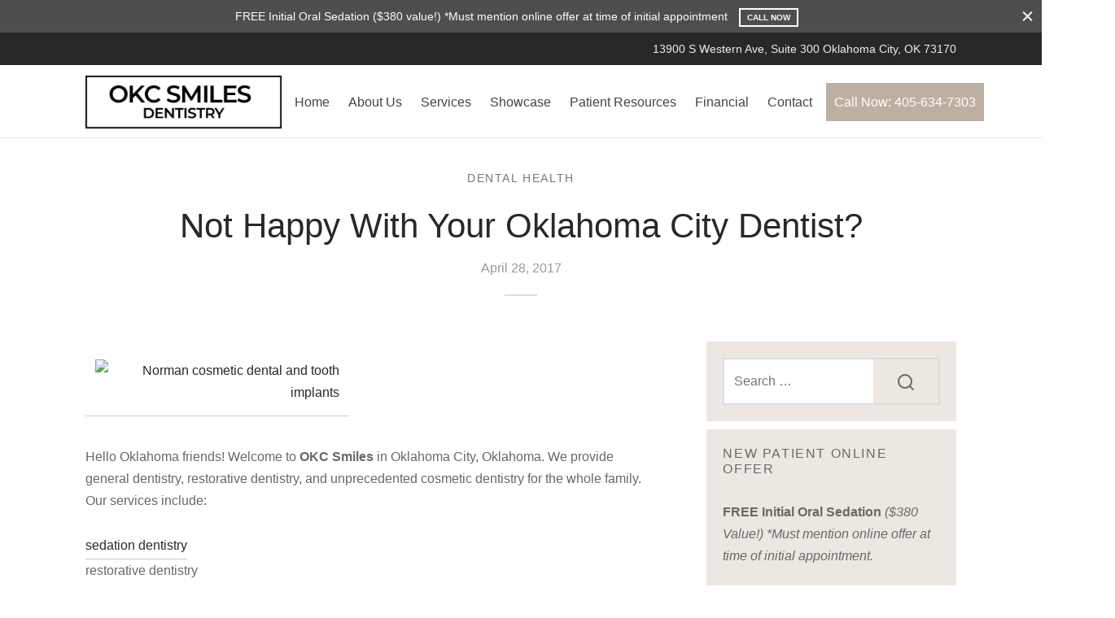

--- FILE ---
content_type: text/html; charset=UTF-8
request_url: https://www.okcsmiles.com/not-happy-with-your-oklahoma-city-dentist/
body_size: 88766
content:
<!DOCTYPE html>
<html lang="en-US"> <head><meta http-equiv="Content-Type" content="text/html;charset=UTF-8"><script>document.seraph_accel_usbpb=document.createElement;seraph_accel_izrbpb={add:function(b,a=10){void 0===this.a[a]&&(this.a[a]=[]);this.a[a].push(b)},a:{}}</script> <meta name="viewport" content="width=device-width, initial-scale=1, minimum-scale=1"> <link rel="profile" href="http://gmpg.org/xfn/11"> <link rel="pingback" href="https://www.okcsmiles.com/xmlrpc.php"> <meta name="robots" content="index, follow, max-image-preview:large, max-snippet:-1, max-video-preview:-1">  <title>Not Happy With Your Oklahoma City Dentist? - OKC Smiles - Dentist Oklahoma City</title> <meta name="description" content="Our talented OKC Smiles dental hygienists perform thorough deep cleanings to remove plaque and tartar and keep your teeth and gums healthy."> <link rel="canonical" href="https://www.okcsmiles.com/not-happy-with-your-oklahoma-city-dentist/"> <meta property="og:locale" content="en_US"> <meta property="og:type" content="article"> <meta property="og:title" content="Not Happy With Your Oklahoma City Dentist? - OKC Smiles - Dentist Oklahoma City"> <meta property="og:description" content="Our talented OKC Smiles dental hygienists perform thorough deep cleanings to remove plaque and tartar and keep your teeth and gums healthy."> <meta property="og:url" content="https://www.okcsmiles.com/not-happy-with-your-oklahoma-city-dentist/"> <meta property="og:site_name" content="OKC Smiles - Dentist Oklahoma City"> <meta property="article:published_time" content="2017-04-28T14:42:04+00:00"> <meta property="article:modified_time" content="2017-04-29T16:04:53+00:00"> <meta property="og:image" content="//image.listpipe.com/dentist-300-pix-dont-like-dentist.jpg"> <meta name="author" content="Kevin Murray"> <meta name="twitter:label1" content="Written by"> <meta name="twitter:data1" content="Kevin Murray"> <script type="application/ld+json" class="yoast-schema-graph">{"@context":"https://schema.org","@graph":[{"@type":"Article","@id":"https://www.okcsmiles.com/not-happy-with-your-oklahoma-city-dentist/#article","isPartOf":{"@id":"https://www.okcsmiles.com/not-happy-with-your-oklahoma-city-dentist/"},"author":{"name":"Kevin Murray","@id":"https://www.okcsmiles.com/#/schema/person/54d5e39b40db7bd262dd78737ba3d39f"},"headline":"Not Happy With Your Oklahoma City Dentist?","datePublished":"2017-04-28T14:42:04+00:00","dateModified":"2017-04-29T16:04:53+00:00","mainEntityOfPage":{"@id":"https://www.okcsmiles.com/not-happy-with-your-oklahoma-city-dentist/"},"wordCount":197,"articleSection":["Dental Health"],"inLanguage":"en-US"},{"@type":"WebPage","@id":"https://www.okcsmiles.com/not-happy-with-your-oklahoma-city-dentist/","url":"https://www.okcsmiles.com/not-happy-with-your-oklahoma-city-dentist/","name":"Not Happy With Your Oklahoma City Dentist? - OKC Smiles - Dentist Oklahoma City","isPartOf":{"@id":"https://www.okcsmiles.com/#website"},"datePublished":"2017-04-28T14:42:04+00:00","dateModified":"2017-04-29T16:04:53+00:00","author":{"@id":"https://www.okcsmiles.com/#/schema/person/54d5e39b40db7bd262dd78737ba3d39f"},"description":"Our talented OKC Smiles dental hygienists perform thorough deep cleanings to remove plaque and tartar and keep your teeth and gums healthy.","breadcrumb":{"@id":"https://www.okcsmiles.com/not-happy-with-your-oklahoma-city-dentist/#breadcrumb"},"inLanguage":"en-US","potentialAction":[{"@type":"ReadAction","target":["https://www.okcsmiles.com/not-happy-with-your-oklahoma-city-dentist/"]}]},{"@type":"BreadcrumbList","@id":"https://www.okcsmiles.com/not-happy-with-your-oklahoma-city-dentist/#breadcrumb","itemListElement":[{"@type":"ListItem","position":1,"name":"Oklahoma City Dentist","item":"https://www.okcsmiles.com/"},{"@type":"ListItem","position":2,"name":"Blog","item":"https://www.okcsmiles.com/blog/"},{"@type":"ListItem","position":3,"name":"Not Happy With Your Oklahoma City Dentist?"}]},{"@type":"WebSite","@id":"https://www.okcsmiles.com/#website","url":"https://www.okcsmiles.com/","name":"OKC Smiles - Dentist Oklahoma City","description":"Dentist Oklahoma City","potentialAction":[{"@type":"SearchAction","target":{"@type":"EntryPoint","urlTemplate":"https://www.okcsmiles.com/?s={search_term_string}"},"query-input":{"@type":"PropertyValueSpecification","valueRequired":true,"valueName":"search_term_string"}}],"inLanguage":"en-US"},{"@type":"Person","@id":"https://www.okcsmiles.com/#/schema/person/54d5e39b40db7bd262dd78737ba3d39f","name":"Kevin Murray","image":{"@type":"ImageObject","inLanguage":"en-US","@id":"https://www.okcsmiles.com/#/schema/person/image/","url":"https://secure.gravatar.com/avatar/dad8095f8a7ac2044031d9cb5b90c3d3902caf6b9f33a6a94b9ce062200d1b79?s=96&d=mm&r=g","contentUrl":"https://secure.gravatar.com/avatar/dad8095f8a7ac2044031d9cb5b90c3d3902caf6b9f33a6a94b9ce062200d1b79?s=96&d=mm&r=g","caption":"Kevin Murray"}}]}</script> <link rel="alternate" type="application/rss+xml" title="OKC Smiles - Dentist Oklahoma City » Feed" href="https://www.okcsmiles.com/feed/">                         <script src="https://www.okcsmiles.com/wp-includes/js/jquery/jquery.min.js?ver=3.7.1" id="jquery-core-js" type="o/js-lzl"></script> <script src="https://www.okcsmiles.com/wp-includes/js/jquery/jquery-migrate.min.js?ver=3.4.1" id="jquery-migrate-js" type="o/js-lzl"></script> <script id="open_wp_js-js-extra" type="o/js-lzl">
var we_are_open_wp_ajax = {"url":"https:\/\/www.okcsmiles.com\/wp-admin\/admin-ajax.php","action":"we_are_open_wp_ajax"};
</script> <script src="https://www.okcsmiles.com/wp-content/plugins/opening-hours/wp/js/js.js?ver=6.8.3" id="open_wp_js-js" type="o/js-lzl"></script> <script src="https://www.okcsmiles.com/wp-content/themes/goya/assets/js/vendor/jquery.cookie.min.js?ver=1.4.1" id="cookie-js" type="o/js-lzl"></script> <script></script><link rel="https://api.w.org/" href="https://www.okcsmiles.com/wp-json/"><link rel="alternate" title="JSON" type="application/json" href="https://www.okcsmiles.com/wp-json/wp/v2/posts/2061"><link rel="EditURI" type="application/rsd+xml" title="RSD" href="https://www.okcsmiles.com/xmlrpc.php?rsd"> <meta name="generator" content="WordPress 6.8.3"> <link rel="shortlink" href="https://www.okcsmiles.com/?p=2061"> <link rel="alternate" title="oEmbed (JSON)" type="application/json+oembed" href="https://www.okcsmiles.com/wp-json/oembed/1.0/embed?url=https%3A%2F%2Fwww.okcsmiles.com%2Fnot-happy-with-your-oklahoma-city-dentist%2F"> <link rel="alternate" title="oEmbed (XML)" type="text/xml+oembed" href="https://www.okcsmiles.com/wp-json/oembed/1.0/embed?url=https%3A%2F%2Fwww.okcsmiles.com%2Fnot-happy-with-your-oklahoma-city-dentist%2F&amp;format=xml"> <script type="o/js-lzl">(function(w,d,s,l,i){w[l]=w[l]||[];w[l].push({'gtm.start':
new Date().getTime(),event:'gtm.js'});var f=d.getElementsByTagName(s)[0],
j=d.createElement(s),dl=l!='dataLayer'?'&l='+l:'';j.async=true;j.src=
'https://www.googletagmanager.com/gtm.js?id='+i+dl;f.parentNode.insertBefore(j,f);
})(window,document,'script','dataLayer','GTM-NJ7HXRP');</script> <script type="o/js-lzl">
    (function(i,n,v,o,c,a) { i.InvocaTagId = o; var s = n.createElement('script'); s.type = 'text/javascript';
        s.async = true; s.src = ('https:' === n.location.protocol ? 'https://' : 'http://' ) + v;
        var fs = n.getElementsByTagName('script')[0]; fs.parentNode.insertBefore(s, fs);
    })(window, document, 'solutions.invocacdn.com/js/invoca-latest.min.js', '2270/1847373928');
</script> <script type="o/js-lzl">
window.dataLayer.push({
 'prospecta_ga4_measurement_id': 'G-P6EJCHGZ6Q',
 });
</script>  <script type="o/js-lzl">
/* Prospecta Marketing Click to Text Functions */
document.addEventListener('DOMContentLoaded', function () {
    function autotab(current, nextId) {
        if (current.value.length === current.maxLength) {
            if (nextId) {
                var nextElement = document.getElementById(nextId);
                if (nextElement) {
                    nextElement.focus();
                }
            }
        }
        updatePhoneNumber();
    }

    function isNumberKey(evt) {
        var charCode = (evt.which) ? evt.which : evt.keyCode;
        // Allow only number inputs and backspace (keyCode 8)
        return (charCode >= 48 && charCode <= 57) || charCode === 8;
    }

    function updatePhoneNumber() {
        var phone1 = document.getElementById("PhoneNumber1").value;
        var phone2 = document.getElementById("PhoneNumber2").value;
        var phone3 = document.getElementById("PhoneNumber3").value;
        document.getElementById("CTTphone").value = phone1 + phone2 + phone3;
    }

    // Attach event listeners
    document.getElementById("PhoneNumber1").addEventListener('input', function () {
        autotab(this, 'PhoneNumber2');
    });
    document.getElementById("PhoneNumber2").addEventListener('input', function () {
        autotab(this, 'PhoneNumber3');
    });
    document.getElementById("PhoneNumber3").addEventListener('input', function () {
        autotab(this, null);
    });

    document.getElementById("PhoneNumber1").addEventListener('keydown', isNumberKey);
    document.getElementById("PhoneNumber2").addEventListener('keydown', isNumberKey);
    document.getElementById("PhoneNumber3").addEventListener('keydown', isNumberKey);

    // Additional setup for originating and referring URL
    jQuery("#originatingurl").val(window.location.href);
    jQuery("#originatingurl").attr("value", window.location.href);

    if (typeof (Storage) !== "undefined") {
        if (sessionStorage.getItem("referringurl") === null) {
            sessionStorage.setItem("referringurl", document.referrer);
        }
        jQuery("#referringurl").val(sessionStorage.getItem("referringurl"));
        jQuery("#referringurl").attr("value", sessionStorage.getItem("referringurl"));
        jQuery(".referer-page input").val(sessionStorage.getItem("referringurl"));
        jQuery(".referer-page input").attr("value", sessionStorage.getItem("referringurl"));
    } else {
        jQuery("#referringurl").val("");
        jQuery("#referringurl").attr("value", "");
        jQuery(".referer-page input").val("");
        jQuery(".referer-page input").attr("value", "");
    }
});
</script> <script class="ti-site-data" type="application/ld+json">{"@context":"http://schema.org","data":{"r":"1:0!7:0!30:0"}}</script><meta name="generator" content="Powered by WPBakery Page Builder - drag and drop page builder for WordPress.">  <meta name="generator" content="Powered by Slider Revolution 6.7.34 - responsive, Mobile-Friendly Slider Plugin for WordPress with comfortable drag and drop interface."> <link rel="icon" href="https://www.okcsmiles.com/wp-content/uploads/2025/04/cropped-favi-32x32.png" sizes="32x32"> <link rel="icon" href="https://www.okcsmiles.com/wp-content/uploads/2025/04/cropped-favi-192x192.png" sizes="192x192"> <link rel="apple-touch-icon" href="https://www.okcsmiles.com/wp-content/uploads/2025/04/cropped-favi-180x180.png"> <meta name="msapplication-TileImage" content="https://www.okcsmiles.com/wp-content/uploads/2025/04/cropped-favi-270x270.png"> <script type="o/js-lzl">function setREVStartSize(e){
			//window.requestAnimationFrame(function() {
				window.RSIW = window.RSIW===undefined ? window.innerWidth : window.RSIW;
				window.RSIH = window.RSIH===undefined ? window.innerHeight : window.RSIH;
				try {
					var pw = document.getElementById(e.c).parentNode.offsetWidth,
						newh;
					pw = pw===0 || isNaN(pw) || (e.l=="fullwidth" || e.layout=="fullwidth") ? window.RSIW : pw;
					e.tabw = e.tabw===undefined ? 0 : parseInt(e.tabw);
					e.thumbw = e.thumbw===undefined ? 0 : parseInt(e.thumbw);
					e.tabh = e.tabh===undefined ? 0 : parseInt(e.tabh);
					e.thumbh = e.thumbh===undefined ? 0 : parseInt(e.thumbh);
					e.tabhide = e.tabhide===undefined ? 0 : parseInt(e.tabhide);
					e.thumbhide = e.thumbhide===undefined ? 0 : parseInt(e.thumbhide);
					e.mh = e.mh===undefined || e.mh=="" || e.mh==="auto" ? 0 : parseInt(e.mh,0);
					if(e.layout==="fullscreen" || e.l==="fullscreen")
						newh = Math.max(e.mh,window.RSIH);
					else{
						e.gw = Array.isArray(e.gw) ? e.gw : [e.gw];
						for (var i in e.rl) if (e.gw[i]===undefined || e.gw[i]===0) e.gw[i] = e.gw[i-1];
						e.gh = e.el===undefined || e.el==="" || (Array.isArray(e.el) && e.el.length==0)? e.gh : e.el;
						e.gh = Array.isArray(e.gh) ? e.gh : [e.gh];
						for (var i in e.rl) if (e.gh[i]===undefined || e.gh[i]===0) e.gh[i] = e.gh[i-1];
											
						var nl = new Array(e.rl.length),
							ix = 0,
							sl;
						e.tabw = e.tabhide>=pw ? 0 : e.tabw;
						e.thumbw = e.thumbhide>=pw ? 0 : e.thumbw;
						e.tabh = e.tabhide>=pw ? 0 : e.tabh;
						e.thumbh = e.thumbhide>=pw ? 0 : e.thumbh;
						for (var i in e.rl) nl[i] = e.rl[i]<window.RSIW ? 0 : e.rl[i];
						sl = nl[0];
						for (var i in nl) if (sl>nl[i] && nl[i]>0) { sl = nl[i]; ix=i;}
						var m = pw>(e.gw[ix]+e.tabw+e.thumbw) ? 1 : (pw-(e.tabw+e.thumbw)) / (e.gw[ix]);
						newh =  (e.gh[ix] * m) + (e.tabh + e.thumbh);
					}
					var el = document.getElementById(e.c);
					if (el!==null && el) el.style.height = newh+"px";
					el = document.getElementById(e.c+"_wrapper");
					if (el!==null && el) {
						el.style.height = newh+"px";
						el.style.display = "block";
					}
				} catch(e){
					console.log("Failure at Presize of Slider:" + e)
				}
			//});
		  };</script>  <noscript><style>.wpb_animate_when_almost_visible{opacity:1}</style></noscript><noscript><style>.lzl{display:none!important;}</style></noscript><style>img.lzl,img.lzl-ing{opacity:0.01;}img.lzl-ed{transition:opacity .25s ease-in-out;}</style><style>img:is([sizes="auto" i],[sizes^="auto," i]){contain-intrinsic-size:3000px 1500px}</style><link rel="stylesheet/lzl-nc" href="data:text/css,"><noscript lzl=""><link rel="stylesheet" href="data:text/css,"></noscript><style id="popup-maker-site-css-i0-crit" media="all">@font-face{font-family:"Montserrat";font-style:normal;font-weight:100;src:url("https://fonts.gstatic.com/s/montserrat/v31/JTUHjIg1_i6t8kCHKm4532VJOt5-QNFgpCtr6Xw0aXpsog.woff2") format("woff2");unicode-range:U+0460-052F,U+1C80-1C8A,U+20B4,U+2DE0-2DFF,U+A640-A69F,U+FE2E-FE2F;font-display:swap}@font-face{font-family:"Montserrat";font-style:normal;font-weight:100;src:url("https://fonts.gstatic.com/s/montserrat/v31/JTUHjIg1_i6t8kCHKm4532VJOt5-QNFgpCtr6Xw9aXpsog.woff2") format("woff2");unicode-range:U+0301,U+0400-045F,U+0490-0491,U+04B0-04B1,U+2116;font-display:swap}@font-face{font-family:"Montserrat";font-style:normal;font-weight:100;src:url("https://fonts.gstatic.com/s/montserrat/v31/JTUHjIg1_i6t8kCHKm4532VJOt5-QNFgpCtr6Xw2aXpsog.woff2") format("woff2");unicode-range:U+0102-0103,U+0110-0111,U+0128-0129,U+0168-0169,U+01A0-01A1,U+01AF-01B0,U+0300-0301,U+0303-0304,U+0308-0309,U+0323,U+0329,U+1EA0-1EF9,U+20AB;font-display:swap}@font-face{font-family:"Montserrat";font-style:normal;font-weight:100;src:url("https://fonts.gstatic.com/s/montserrat/v31/JTUHjIg1_i6t8kCHKm4532VJOt5-QNFgpCtr6Xw3aXpsog.woff2") format("woff2");unicode-range:U+0100-02BA,U+02BD-02C5,U+02C7-02CC,U+02CE-02D7,U+02DD-02FF,U+0304,U+0308,U+0329,U+1D00-1DBF,U+1E00-1E9F,U+1EF2-1EFF,U+2020,U+20A0-20AB,U+20AD-20C0,U+2113,U+2C60-2C7F,U+A720-A7FF;font-display:swap}@font-face{font-family:"Montserrat";font-style:normal;font-weight:100;src:url("https://fonts.gstatic.com/s/montserrat/v31/JTUHjIg1_i6t8kCHKm4532VJOt5-QNFgpCtr6Xw5aXo.woff2") format("woff2");unicode-range:U+0000-00FF,U+0131,U+0152-0153,U+02BB-02BC,U+02C6,U+02DA,U+02DC,U+0304,U+0308,U+0329,U+2000-206F,U+20AC,U+2122,U+2191,U+2193,U+2212,U+2215,U+FEFF,U+FFFD;font-display:swap}</style><link href="data:text/css," media="all" rel="stylesheet/lzl-nc" id="popup-maker-site-css-i0"><noscript lzl=""><link href="data:text/css," media="all" rel="stylesheet"></noscript><style id="popup-maker-site-css-crit" media="all">@keyframes rotate-forever{0%{transform:rotate(0)}100%{transform:rotate(360deg)}}@keyframes spinner-loader{0%{transform:rotate(0)}100%{transform:rotate(360deg)}}.pum-container,.pum-content,.pum-content+.pum-close,.pum-content+.pum-close:active,.pum-content+.pum-close:focus,.pum-content+.pum-close:hover,.pum-overlay,.pum-title{background:0 0;border:none;bottom:auto;clear:none;cursor:default;float:none;font-family:inherit;font-size:medium;font-style:normal;font-weight:400;height:auto;left:auto;letter-spacing:normal;line-height:normal;max-height:none;max-width:none;min-height:0;min-width:0;overflow:visible;position:static;right:auto;text-align:left;text-decoration:none;text-indent:0;text-transform:none;top:auto;visibility:visible;white-space:normal;width:auto;z-index:auto}.pum-container .pum-content+.pum-close>span,.pum-content,.pum-title{position:relative;z-index:1}.pum-overlay,html.pum-open.pum-open-overlay-disabled.pum-open-fixed .pum-container,html.pum-open.pum-open-overlay.pum-open-fixed .pum-container{position:fixed}.pum-overlay{height:100%;width:100%;top:0;left:0;right:0;bottom:0;z-index:1999999999;overflow:initial;display:none;transition:.15s ease-in-out}.pum-overlay,.pum-overlay *,.pum-overlay :after,.pum-overlay :before,.pum-overlay:after,.pum-overlay:before{box-sizing:border-box}.pum-container{top:100px;position:absolute;margin-bottom:3em;z-index:1999999999}.pum-container.pum-responsive{left:50%;margin-left:-47.5%;width:95%;height:auto;overflow:visible}.pum-container.pum-responsive img{max-width:100%;height:auto}@media only screen and (min-width:1024px){.pum-container.pum-responsive.pum-responsive-medium{margin-left:-30%;width:60%}}.pum-container .pum-title{margin-bottom:.5em}.pum-container .pum-content>:last-child,.pum-form__message:last-child{margin-bottom:0}.pum-container .pum-content:focus{outline:0}.pum-container .pum-content>:first-child{margin-top:0}.pum-container .pum-content+.pum-close{text-decoration:none;text-align:center;line-height:1;position:absolute;cursor:pointer;min-width:1em;z-index:2;background-color:transparent}.popmake-close,.pum-overlay.pum-click-to-close{cursor:pointer}.flatpickr-calendar.open,.pika-single,body div#ui-datepicker-div[style]{z-index:9999999999!important}.pum-theme-6485,.pum-theme-default-theme{background-color:rgba(255,255,255,1)}.pum-theme-6485 .pum-container,.pum-theme-default-theme .pum-container{padding:18px;border-radius:0px;border:1px none #000;box-shadow:1px 1px 3px 0px rgba(2,2,2,.23);background-color:rgba(249,249,249,1)}.pum-theme-6485 .pum-title,.pum-theme-default-theme .pum-title{color:#000;text-align:left;text-shadow:0px 0px 0px rgba(2,2,2,.23);font-family:inherit;font-weight:400;font-size:32px;font-style:normal;line-height:36px}.pum-theme-6485 .pum-content,.pum-theme-default-theme .pum-content{color:#8c8c8c;font-family:inherit;font-weight:400;font-style:inherit}.pum-theme-6485 .pum-content+.pum-close,.pum-theme-default-theme .pum-content+.pum-close{position:absolute;height:auto;width:auto;left:auto;right:0;bottom:auto;top:0;padding:8px;color:#fff;font-family:inherit;font-weight:400;font-size:12px;font-style:inherit;line-height:36px;border:1px none #fff;border-radius:0px;box-shadow:1px 1px 3px 0px rgba(2,2,2,.23);text-shadow:0px 0px 0px rgba(0,0,0,.23);background-color:rgba(0,183,205,1)}.pum-theme-6486,.pum-theme-lightbox{background-color:rgba(0,0,0,.6)}.pum-theme-6486 .pum-container,.pum-theme-lightbox .pum-container{padding:18px;border-radius:3px;border:8px solid #000;box-shadow:0px 0px 30px 0px rgba(2,2,2,1);background-color:rgba(255,255,255,1)}.pum-theme-6486 .pum-title,.pum-theme-lightbox .pum-title{color:#000;text-align:left;text-shadow:0px 0px 0px rgba(2,2,2,.23);font-family:inherit;font-weight:100;font-size:32px;line-height:36px}.pum-theme-6486 .pum-content,.pum-theme-lightbox .pum-content{color:#000;font-family:inherit;font-weight:100}.pum-theme-6486 .pum-content+.pum-close,.pum-theme-lightbox .pum-content+.pum-close{position:absolute;height:26px;width:26px;left:auto;right:-13px;bottom:auto;top:-13px;padding:0;color:#fff;font-family:Arial;font-weight:100;font-size:24px;line-height:24px;border:2px solid #fff;border-radius:26px;box-shadow:0px 0px 15px 1px rgba(2,2,2,.75);text-shadow:0px 0px 0px rgba(0,0,0,.23);background-color:rgba(0,0,0,1)}.pum-theme-6487,.pum-theme-enterprise-blue{background-color:rgba(0,0,0,.7)}.pum-theme-6487 .pum-container,.pum-theme-enterprise-blue .pum-container{padding:28px;border-radius:5px;border:1px none #000;box-shadow:0px 10px 25px 4px rgba(2,2,2,.5);background-color:rgba(255,255,255,1)}.pum-theme-6487 .pum-title,.pum-theme-enterprise-blue .pum-title{color:#315b7c;text-align:left;text-shadow:0px 0px 0px rgba(2,2,2,.23);font-family:inherit;font-weight:100;font-size:34px;line-height:36px}.pum-theme-6487 .pum-content,.pum-theme-enterprise-blue .pum-content{color:#2d2d2d;font-family:inherit;font-weight:100}.pum-theme-6487 .pum-content+.pum-close,.pum-theme-enterprise-blue .pum-content+.pum-close{position:absolute;height:28px;width:28px;left:auto;right:8px;bottom:auto;top:8px;padding:4px;color:#fff;font-family:Times New Roman;font-weight:100;font-size:20px;line-height:20px;border:1px none #fff;border-radius:42px;box-shadow:0px 0px 0px 0px rgba(2,2,2,.23);text-shadow:0px 0px 0px rgba(0,0,0,.23);background-color:rgba(49,91,124,1)}.pum-theme-6488,.pum-theme-hello-box{background-color:rgba(0,0,0,.75)}.pum-theme-6488 .pum-container,.pum-theme-hello-box .pum-container{padding:30px;border-radius:80px;border:14px solid #81d742;box-shadow:0px 0px 0px 0px rgba(2,2,2,0);background-color:rgba(255,255,255,1)}.pum-theme-6488 .pum-title,.pum-theme-hello-box .pum-title{color:#2d2d2d;text-align:left;text-shadow:0px 0px 0px rgba(2,2,2,.23);font-family:Montserrat;font-weight:100;font-size:32px;line-height:36px}.pum-theme-6488 .pum-content,.pum-theme-hello-box .pum-content{color:#2d2d2d;font-family:inherit;font-weight:100}.pum-theme-6488 .pum-content+.pum-close,.pum-theme-hello-box .pum-content+.pum-close{position:absolute;height:auto;width:auto;left:auto;right:-30px;bottom:auto;top:-30px;padding:0;color:#2d2d2d;font-family:Times New Roman;font-weight:100;font-size:32px;line-height:28px;border:1px none #fff;border-radius:28px;box-shadow:0px 0px 0px 0px rgba(2,2,2,.23);text-shadow:0px 0px 0px rgba(0,0,0,.23);background-color:rgba(255,255,255,1)}.pum-theme-6489,.pum-theme-cutting-edge{background-color:rgba(0,0,0,.5)}.pum-theme-6489 .pum-container,.pum-theme-cutting-edge .pum-container{padding:18px;border-radius:0px;border:1px none #000;box-shadow:0px 10px 25px 0px rgba(2,2,2,.5);background-color:rgba(30,115,190,1)}.pum-theme-6489 .pum-title,.pum-theme-cutting-edge .pum-title{color:#fff;text-align:left;text-shadow:0px 0px 0px rgba(2,2,2,.23);font-family:Sans-Serif;font-weight:100;font-size:26px;line-height:28px}.pum-theme-6489 .pum-content,.pum-theme-cutting-edge .pum-content{color:#fff;font-family:inherit;font-weight:100}.pum-theme-6489 .pum-content+.pum-close,.pum-theme-cutting-edge .pum-content+.pum-close{position:absolute;height:24px;width:24px;left:auto;right:0;bottom:auto;top:0;padding:0;color:#1e73be;font-family:Times New Roman;font-weight:100;font-size:32px;line-height:24px;border:1px none #fff;border-radius:0px;box-shadow:-1px 1px 1px 0px rgba(2,2,2,.1);text-shadow:-1px 1px 1px rgba(0,0,0,.1);background-color:rgba(238,238,34,1)}.pum-theme-6490,.pum-theme-framed-border{background-color:rgba(255,255,255,.5)}.pum-theme-6490 .pum-container,.pum-theme-framed-border .pum-container{padding:18px;border-radius:0px;border:20px outset #d33;box-shadow:1px 1px 3px 0px rgba(2,2,2,.97) inset;background-color:rgba(255,251,239,1)}.pum-theme-6490 .pum-title,.pum-theme-framed-border .pum-title{color:#000;text-align:left;text-shadow:0px 0px 0px rgba(2,2,2,.23);font-family:inherit;font-weight:100;font-size:32px;line-height:36px}.pum-theme-6490 .pum-content,.pum-theme-framed-border .pum-content{color:#2d2d2d;font-family:inherit;font-weight:100}.pum-theme-6490 .pum-content+.pum-close,.pum-theme-framed-border .pum-content+.pum-close{position:absolute;height:20px;width:20px;left:auto;right:-20px;bottom:auto;top:-20px;padding:0;color:#fff;font-family:Tahoma;font-weight:700;font-size:16px;line-height:18px;border:1px none #fff;border-radius:0px;box-shadow:0px 0px 0px 0px rgba(2,2,2,.23);text-shadow:0px 0px 0px rgba(0,0,0,.23);background-color:rgba(0,0,0,.55)}.pum-theme-6491,.pum-theme-floating-bar{background-color:rgba(255,255,255,0)}.pum-theme-6491 .pum-container,.pum-theme-floating-bar .pum-container{padding:8px;border-radius:0px;border:1px none #000;box-shadow:1px 1px 3px 0px rgba(2,2,2,.23);background-color:rgba(238,246,252,1)}.pum-theme-6491 .pum-title,.pum-theme-floating-bar .pum-title{color:#505050;text-align:left;text-shadow:0px 0px 0px rgba(2,2,2,.23);font-family:inherit;font-weight:400;font-size:32px;line-height:36px}.pum-theme-6491 .pum-content,.pum-theme-floating-bar .pum-content{color:#505050;font-family:inherit;font-weight:400}.pum-theme-6491 .pum-content+.pum-close,.pum-theme-floating-bar .pum-content+.pum-close{position:absolute;height:18px;width:18px;left:auto;right:5px;bottom:auto;top:50%;padding:0;color:#505050;font-family:Sans-Serif;font-weight:700;font-size:15px;line-height:18px;border:1px solid #505050;border-radius:15px;box-shadow:0px 0px 0px 0px rgba(2,2,2,0);text-shadow:0px 0px 0px rgba(0,0,0,0);background-color:rgba(255,255,255,0);transform:translate(0,-50%)}.pum-theme-6492,.pum-theme-content-only{background-color:rgba(0,0,0,.7)}.pum-theme-6492 .pum-container,.pum-theme-content-only .pum-container{padding:0;border-radius:0px;border:1px none #000;box-shadow:0px 0px 0px 0px rgba(2,2,2,0)}.pum-theme-6492 .pum-title,.pum-theme-content-only .pum-title{color:#000;text-align:left;text-shadow:0px 0px 0px rgba(2,2,2,.23);font-family:inherit;font-weight:400;font-size:32px;line-height:36px}.pum-theme-6492 .pum-content,.pum-theme-content-only .pum-content{color:#8c8c8c;font-family:inherit;font-weight:400}.pum-theme-6492 .pum-content+.pum-close,.pum-theme-content-only .pum-content+.pum-close{position:absolute;height:18px;width:18px;left:auto;right:7px;bottom:auto;top:7px;padding:0;color:#000;font-family:inherit;font-weight:700;font-size:20px;line-height:20px;border:1px none #fff;border-radius:15px;box-shadow:0px 0px 0px 0px rgba(2,2,2,0);text-shadow:0px 0px 0px rgba(0,0,0,0);background-color:rgba(255,255,255,0)}#pum-6494{z-index:1999999999}#pum-6493{z-index:1999999999}</style><link rel="stylesheet/lzl-nc" id="popup-maker-site-css" href="//www.okcsmiles.com/wp-content/cache/seraphinite-accelerator/s/m/d/css/f029e9d45dc29c005674f8c60cfd4497.14a5.css" media="all"><noscript lzl=""><link rel="stylesheet" href="//www.okcsmiles.com/wp-content/cache/seraphinite-accelerator/s/m/d/css/f029e9d45dc29c005674f8c60cfd4497.14a5.css" media="all"></noscript><style id="wp-block-library-css-crit" media="all">@charset "UTF-8";.wp-block-button[style*=text-decoration] .wp-block-button__link{text-decoration:inherit}.wp-block-buttons[style*=text-decoration] .wp-block-button,.wp-block-buttons[style*=text-decoration] .wp-block-button__link{text-decoration:inherit}@media (min-width:782px){.wp-block-columns:not(.is-not-stacked-on-mobile)>.wp-block-column[style*=flex-basis]{flex-grow:0}}.wp-block-columns.is-not-stacked-on-mobile>.wp-block-column[style*=flex-basis]{flex-grow:0}h1.has-text-align-left[style*=writing-mode]:where([style*=vertical-lr]),h1.has-text-align-right[style*=writing-mode]:where([style*=vertical-rl]),h2.has-text-align-left[style*=writing-mode]:where([style*=vertical-lr]),h2.has-text-align-right[style*=writing-mode]:where([style*=vertical-rl]),h3.has-text-align-left[style*=writing-mode]:where([style*=vertical-lr]),h3.has-text-align-right[style*=writing-mode]:where([style*=vertical-rl]),h4.has-text-align-left[style*=writing-mode]:where([style*=vertical-lr]),h4.has-text-align-right[style*=writing-mode]:where([style*=vertical-rl]),h5.has-text-align-left[style*=writing-mode]:where([style*=vertical-lr]),h5.has-text-align-right[style*=writing-mode]:where([style*=vertical-rl]),h6.has-text-align-left[style*=writing-mode]:where([style*=vertical-lr]),h6.has-text-align-right[style*=writing-mode]:where([style*=vertical-rl]){rotate:180deg}.wp-block-image>a,.wp-block-image>figure>a{display:inline-block}.wp-block-image img{box-sizing:border-box;height:auto;max-width:100%;vertical-align:bottom}.wp-block-image[style*=border-radius] img,.wp-block-image[style*=border-radius]>a{border-radius:inherit}.wp-block-image.alignfull img,.wp-block-image.alignwide img{height:auto;width:100%}.wp-block-image .aligncenter,.wp-block-image .alignleft,.wp-block-image .alignright,.wp-block-image.aligncenter,.wp-block-image.alignleft,.wp-block-image.alignright{display:table}.wp-block-image .alignright{float:right;margin:.5em 0 .5em 1em}.wp-block-image .aligncenter{margin-left:auto;margin-right:auto}.wp-block-image figure{margin:0}@keyframes show-content-image{0%{visibility:hidden}99%{visibility:hidden}to{visibility:visible}}@keyframes turn-on-visibility{0%{opacity:0}to{opacity:1}}@keyframes turn-off-visibility{0%{opacity:1;visibility:visible}99%{opacity:0;visibility:visible}to{opacity:0;visibility:hidden}}@keyframes lightbox-zoom-in{0%{transform:translate(calc(( -100vw + var(--wp--lightbox-scrollbar-width) ) / 2 + var(--wp--lightbox-initial-left-position)),calc(-50vh + var(--wp--lightbox-initial-top-position))) scale(var(--wp--lightbox-scale))}to{transform:translate(-50%,-50%) scale(1)}}@keyframes lightbox-zoom-out{0%{transform:translate(-50%,-50%) scale(1);visibility:visible}99%{visibility:visible}to{transform:translate(calc(( -100vw + var(--wp--lightbox-scrollbar-width) ) / 2 + var(--wp--lightbox-initial-left-position)),calc(-50vh + var(--wp--lightbox-initial-top-position))) scale(var(--wp--lightbox-scale));visibility:hidden}}:where(.wp-block-latest-comments:not([style*=line-height] .wp-block-latest-comments__comment)){line-height:1.1}:where(.wp-block-latest-comments:not([style*=line-height] .wp-block-latest-comments__comment-excerpt p)){line-height:1.8}.has-dates :where(.wp-block-latest-comments:not([style*=line-height])),.has-excerpts :where(.wp-block-latest-comments:not([style*=line-height])){line-height:1.5}.wp-block-latest-comments[class*=-font-size] a,.wp-block-latest-comments[style*=font-size] a{font-size:inherit}ol,ul{box-sizing:border-box}.wp-block-navigation .wp-block-navigation__submenu-icon svg{display:inline-block;stroke:currentColor;height:inherit;margin-top:.075em;width:inherit}@media (min-width:782px){.wp-block-navigation .has-child .wp-block-navigation__submenu-container .wp-block-navigation__submenu-icon svg{transform:rotate(-90deg)}}.wp-block-navigation-submenu .wp-block-navigation__submenu-icon svg{stroke:currentColor}@keyframes overlay-menu__fade-in-animation{0%{opacity:0;transform:translateY(.5em)}to{opacity:1;transform:translateY(0)}}.wp-block-navigation__responsive-container-close svg,.wp-block-navigation__responsive-container-open svg{fill:currentColor;display:block;height:24px;pointer-events:none;width:24px}p.has-text-align-left[style*="writing-mode:vertical-lr"],p.has-text-align-right[style*="writing-mode:vertical-rl"]{rotate:180deg}.wp-block-post-comments-form[style*=font-weight] :where(.comment-reply-title){font-weight:inherit}.wp-block-post-comments-form[style*=font-family] :where(.comment-reply-title){font-family:inherit}.wp-block-post-comments-form[class*=-font-size] :where(.comment-reply-title),.wp-block-post-comments-form[style*=font-size] :where(.comment-reply-title){font-size:inherit}.wp-block-post-comments-form[style*=line-height] :where(.comment-reply-title){line-height:inherit}.wp-block-post-comments-form[style*=font-style] :where(.comment-reply-title){font-style:inherit}.wp-block-post-comments-form[style*=letter-spacing] :where(.comment-reply-title){letter-spacing:inherit}.wp-block-post-navigation-link.has-text-align-left[style*="writing-mode: vertical-lr"],.wp-block-post-navigation-link.has-text-align-right[style*="writing-mode: vertical-rl"]{rotate:180deg}.wp-block-query-title,.wp-block-query-total,.wp-block-quote{box-sizing:border-box}.wp-block-quote{overflow-wrap:break-word}.wp-block-read-more:where(:not([style*=text-decoration])){text-decoration:none}.wp-block-read-more:where(:not([style*=text-decoration])):active,.wp-block-read-more:where(:not([style*=text-decoration])):focus{text-decoration:none}.wp-block-search__button svg{height:1.25em;min-height:24px;min-width:24px;width:1.25em;fill:currentColor;vertical-align:text-bottom}.wp-block-social-links .wp-social-link svg{height:1em;width:1em}.wp-block-social-links .wp-block-social-link.wp-social-link .wp-block-social-link-anchor,.wp-block-social-links .wp-block-social-link.wp-social-link .wp-block-social-link-anchor svg,.wp-block-social-links .wp-block-social-link.wp-social-link .wp-block-social-link-anchor:active,.wp-block-social-links .wp-block-social-link.wp-social-link .wp-block-social-link-anchor:hover,.wp-block-social-links .wp-block-social-link.wp-social-link .wp-block-social-link-anchor:visited{color:currentColor;fill:currentColor}:where(.wp-block-social-links.is-style-logos-only) .wp-social-link svg{height:1.25em;width:1.25em}.wp-block-table table[style*=border-top-color] tr:first-child,.wp-block-table table[style*=border-top-color] tr:first-child td,.wp-block-table table[style*=border-top-color] tr:first-child th,.wp-block-table table[style*=border-top-color]>*,.wp-block-table table[style*=border-top-color]>* td,.wp-block-table table[style*=border-top-color]>* th{border-top-color:inherit}.wp-block-table table[style*=border-top-color] tr:not(:first-child){border-top-color:initial}.wp-block-table table[style*=border-right-color] td:last-child,.wp-block-table table[style*=border-right-color] th,.wp-block-table table[style*=border-right-color] tr,.wp-block-table table[style*=border-right-color]>*{border-right-color:inherit}.wp-block-table table[style*=border-bottom-color] tr:last-child,.wp-block-table table[style*=border-bottom-color] tr:last-child td,.wp-block-table table[style*=border-bottom-color] tr:last-child th,.wp-block-table table[style*=border-bottom-color]>*,.wp-block-table table[style*=border-bottom-color]>* td,.wp-block-table table[style*=border-bottom-color]>* th{border-bottom-color:inherit}.wp-block-table table[style*=border-bottom-color] tr:not(:last-child){border-bottom-color:initial}.wp-block-table table[style*=border-left-color] td:first-child,.wp-block-table table[style*=border-left-color] th,.wp-block-table table[style*=border-left-color] tr,.wp-block-table table[style*=border-left-color]>*{border-left-color:inherit}.wp-block-table table[style*=border-style] td,.wp-block-table table[style*=border-style] th,.wp-block-table table[style*=border-style] tr,.wp-block-table table[style*=border-style]>*{border-style:inherit}.wp-block-table table[style*=border-width] td,.wp-block-table table[style*=border-width] th,.wp-block-table table[style*=border-width] tr,.wp-block-table table[style*=border-width]>*{border-style:inherit;border-width:inherit}.editor-styles-wrapper,.entry-content{counter-reset:footnotes}:root{--wp--preset--font-size--normal:16px;--wp--preset--font-size--huge:42px}#end-resizable-editor-section{display:none}.aligncenter{clear:both}.screen-reader-text{border:0;clip-path:inset(50%);height:1px;margin:-1px;overflow:hidden;padding:0;position:absolute;width:1px;word-wrap:normal!important}.screen-reader-text:focus{background-color:#ddd;clip-path:none;color:#444;display:block;font-size:1em;height:auto;left:5px;line-height:normal;padding:15px 23px 14px;text-decoration:none;top:5px;width:auto;z-index:100000}html :where([style*=border-top-color]){border-top-style:solid}html :where([style*=border-right-color]){border-right-style:solid}html :where([style*=border-bottom-color]){border-bottom-style:solid}html :where([style*=border-left-color]){border-left-style:solid}html :where([style*=border-width]){border-style:solid}html :where([style*=border-top-width]){border-top-style:solid}html :where([style*=border-right-width]){border-right-style:solid}html :where([style*=border-bottom-width]){border-bottom-style:solid}html :where([style*=border-left-width]){border-left-style:solid}html :where(img[class*=wp-image-]){height:auto;max-width:100%}:where(figure){margin:0 0 1em}</style><link rel="stylesheet/lzl-nc" id="wp-block-library-css" href="https://www.okcsmiles.com/wp-content/cache/seraphinite-accelerator/s/m/d/css/287258f248d92006df608d1827801694.1a1b0.css" media="all"><noscript lzl=""><link rel="stylesheet" href="https://www.okcsmiles.com/wp-content/cache/seraphinite-accelerator/s/m/d/css/287258f248d92006df608d1827801694.1a1b0.css" media="all"></noscript><style id="wp-block-library-theme-inline-css">.wp-block-image{margin:0 0 1em}.wp-block-quote{border-left:.25em solid;margin:0 0 1.75em;padding-left:1em}</style><link id="wp-block-library-theme-inline-css-nonCrit" rel="stylesheet/lzl-nc" href="/wp-content/cache/seraphinite-accelerator/s/m/d/css/90aed03c2285e8b7884173a80ae49ff5.a52.css"><noscript lzl=""><link rel="stylesheet" href="/wp-content/cache/seraphinite-accelerator/s/m/d/css/90aed03c2285e8b7884173a80ae49ff5.a52.css"></noscript><style id="classic-theme-styles-inline-css"></style><link id="classic-theme-styles-inline-css-nonCrit" rel="stylesheet/lzl-nc" href="/wp-content/cache/seraphinite-accelerator/s/m/d/css/20b431ab6ecd62bdb35135b32eb9456a.100.css"><noscript lzl=""><link rel="stylesheet" href="/wp-content/cache/seraphinite-accelerator/s/m/d/css/20b431ab6ecd62bdb35135b32eb9456a.100.css"></noscript><style id="icb-image-compare-style-css-crit" media="all">.dashicons{font-family:dashicons!important}.wp-block-icb-image-compare .icbImageCompare .icb-comparison-wrapper .icb-comparison-slider-handle .icb-capsule-tiny-fill-big-icon svg{height:50px;position:absolute;top:50%;transform:translateY(-50%);width:28px}.wp-block-icb-image-compare .icbImageCompare .icb-comparison-wrapper .icb-comparison-slider-handle .icb-capsule-tiny-stroke-big-icon svg{height:50px;position:absolute;top:50%;transform:translateY(-50%);width:28px}.wp-block-icb-image-compare .icbImageCompare .icb-comparison-wrapper .icb-comparison-slider-handle .icb-capsule-tiny-fill-small-icon svg{height:18px;position:absolute;top:50%;transform:translateY(-50%);width:18px}.wp-block-icb-image-compare .icbImageCompare .icb-comparison-wrapper .icb-comparison-slider-handle .icb-capsule-tiny-stroke-small-icon svg{height:18px;position:absolute;top:50%;transform:translateY(-50%);width:18px}.icb-image-compare-slider-wrapper .slick-dots li{margin:unset;transition:margin .2s ease}.icb-image-compare-slider-wrapper .slick-dots li button:before{border-radius:50%;content:"";height:10px;transition:all .2s ease;width:10px}.icb-image-compare-slider-wrapper .slick-dots li.slick-active{margin-right:10px;width:30px}.icb-image-compare-slider-wrapper .slick-dots li.slick-active button:before{border-radius:50px;content:"";height:10px;width:30px}@font-face{font-family:slick;font-style:normal;font-weight:400;src:url("/wp-content/plugins/before-after-image-compare/build/fonts/slick.a4e97f5a.eot");src:url("/wp-content/plugins/before-after-image-compare/build/fonts/slick.a4e97f5a.eot?#iefix") format("embedded-opentype"),url("/wp-content/plugins/before-after-image-compare/build/fonts/slick.29518378.woff") format("woff"),url("/wp-content/plugins/before-after-image-compare/build/fonts/slick.c94f7671.ttf") format("truetype"),url("/wp-content/cache/seraphinite-accelerator/s/m/d/font/1ef7032ea826a4cf04a4788e64ca0b5f.86c.svg") format("svg");font-display:swap}.slick-dots{bottom:-25px;display:block;list-style:none;margin:0;padding:0;position:absolute;text-align:center;width:100%}.slick-dots li{display:inline-block;margin:0 5px;padding:0;position:relative}.slick-dots li,.slick-dots li button{cursor:pointer;height:20px;width:20px}.slick-dots li button{background:0 0;border:0;color:transparent;display:block;font-size:0;line-height:0;outline:none;padding:5px}.slick-dots li button:focus,.slick-dots li button:hover{outline:none}.slick-dots li button:focus:before,.slick-dots li button:hover:before{opacity:1}.slick-dots li button:before{color:#000;content:"•";font-family:slick;font-size:6px;height:20px;left:0;line-height:20px;opacity:.25;position:absolute;text-align:center;top:0;width:20px;-webkit-font-smoothing:antialiased;-moz-osx-font-smoothing:grayscale}.slick-dots li.slick-active button:before{color:#000;opacity:.75}</style><link rel="stylesheet/lzl-nc" id="icb-image-compare-style-css" href="https://www.okcsmiles.com/wp-content/cache/seraphinite-accelerator/s/m/d/css/9db6c580baa477c52ba76a2c96ac3436.481a.css" media="all"><noscript lzl=""><link rel="stylesheet" href="https://www.okcsmiles.com/wp-content/cache/seraphinite-accelerator/s/m/d/css/9db6c580baa477c52ba76a2c96ac3436.481a.css" media="all"></noscript><style id="wp-components-css-crit" media="all">@charset "UTF-8";:root{--wp-admin-theme-color:#3858e9;--wp-admin-theme-color--rgb:56,88,233;--wp-admin-theme-color-darker-10:#2145e6;--wp-admin-theme-color-darker-10--rgb:33,69,230;--wp-admin-theme-color-darker-20:#183ad6;--wp-admin-theme-color-darker-20--rgb:24,58,214;--wp-admin-border-width-focus:2px}@media (min-resolution:192dpi){:root{--wp-admin-border-width-focus:1.5px}}@keyframes components-animate__appear-animation{0%{transform:translateY(-2em) scaleY(0) scaleX(0)}to{transform:translateY(0) scaleY(1) scaleX(1)}}@keyframes components-animate__slide-in-animation{to{transform:translateX(0)}}@keyframes components-animate__loading{0%{opacity:.5}50%{opacity:1}to{opacity:.5}}p+.components-button.is-tertiary{margin-left:-6px}.components-button svg{fill:currentColor;outline:none}@media (forced-colors:active){.components-button svg{fill:CanvasText}}@keyframes components-button__busy-animation{0%{background-position:200px 0}}svg.components-checkbox-control__checked,svg.components-checkbox-control__indeterminate{--checkmark-size:var(--checkbox-input-size);fill:#fff;cursor:pointer;height:var(--checkmark-size);left:50%;pointer-events:none;position:absolute;top:50%;transform:translate(-50%,-50%);-webkit-user-select:none;user-select:none;width:var(--checkmark-size)}@media (min-width:600px){svg.components-checkbox-control__checked,svg.components-checkbox-control__indeterminate{--checkmark-size:calc(var(--checkbox-input-size) + 4px)}}.components-custom-gradient-picker__gradient-bar .components-custom-gradient-picker__insert-point-dropdown svg{height:100%;width:100%}.components-dropdown-menu__menu .components-dropdown-menu__menu-item.is-active .dashicon,.components-dropdown-menu__menu .components-dropdown-menu__menu-item.is-active svg,.components-dropdown-menu__menu .components-menu-item.is-active .dashicon,.components-dropdown-menu__menu .components-menu-item.is-active svg{background:#1e1e1e;border-radius:1px;box-shadow:0 0 0 1px #1e1e1e;color:#fff}.components-guide .components-modal__header .components-button:hover svg{fill:#fff}[role=region]{position:relative}.components-menu-items-choice svg,.components-menu-items-choice.components-button svg{margin-right:12px}@keyframes __wp-base-styles-fade-in{0%{opacity:0}to{opacity:1}}@keyframes __wp-base-styles-fade-out{0%{opacity:1}to{opacity:0}}@keyframes components-modal__appear-animation{0%{opacity:0;transform:scale(.9)}to{opacity:1;transform:scale(1)}}@keyframes components-modal__disappear-animation{0%{opacity:1;transform:scale(1)}to{opacity:0;transform:scale(.9)}}.components-modal__header-icon-container svg{max-height:36px;max-width:36px;padding:8px}@keyframes components-resizable-box__top-bottom-animation{0%{opacity:0;transform:scaleX(0)}to{opacity:1;transform:scaleX(1)}}@keyframes components-resizable-box__left-right-animation{0%{opacity:0;transform:scaleY(0)}to{opacity:1;transform:scaleY(1)}}.components-tip svg{align-self:center;fill:#f0b849;flex-shrink:0;margin-right:16px}.components-accessible-toolbar .components-button svg,.components-toolbar .components-button svg{margin-left:auto;margin-right:auto;position:relative}@keyframes components-button__appear-animation{0%{transform:scaleY(0)}to{transform:scaleY(1)}}.components-toolbar__control.components-button[data-subscript] svg{padding:5px 10px 5px 0}.components-toolbar-group .components-button.components-button svg,.components-toolbar-group .components-button.has-icon.has-icon svg{min-width:24px}</style><link rel="stylesheet/lzl-nc" id="wp-components-css" href="https://www.okcsmiles.com/wp-content/cache/seraphinite-accelerator/s/m/d/css/c346cb444c29bf1b661fca10f987e108.14c8e.css" media="all"><noscript lzl=""><link rel="stylesheet" href="https://www.okcsmiles.com/wp-content/cache/seraphinite-accelerator/s/m/d/css/c346cb444c29bf1b661fca10f987e108.14c8e.css" media="all"></noscript><style id="wp-preferences-css-crit" media="all">:root{--wp-admin-theme-color:#007cba;--wp-admin-theme-color--rgb:0,124,186;--wp-admin-theme-color-darker-10:#006ba1;--wp-admin-theme-color-darker-10--rgb:0,107,161;--wp-admin-theme-color-darker-20:#005a87;--wp-admin-theme-color-darker-20--rgb:0,90,135;--wp-admin-border-width-focus:2px;--wp-block-synced-color:#7a00df;--wp-block-synced-color--rgb:122,0,223;--wp-bound-block-color:var(--wp-block-synced-color)}@media (min-resolution:192dpi){:root{--wp-admin-border-width-focus:1.5px}}</style><link rel="stylesheet/lzl-nc" id="wp-preferences-css" href="https://www.okcsmiles.com/wp-content/cache/seraphinite-accelerator/s/m/d/css/7d509201fef861f8b84b815fb00a573e.3d8.css" media="all"><noscript lzl=""><link rel="stylesheet" href="https://www.okcsmiles.com/wp-content/cache/seraphinite-accelerator/s/m/d/css/7d509201fef861f8b84b815fb00a573e.3d8.css" media="all"></noscript><style id="wp-block-editor-css-crit" media="all">:root{--wp-admin-theme-color:#007cba;--wp-admin-theme-color--rgb:0,124,186;--wp-admin-theme-color-darker-10:#006ba1;--wp-admin-theme-color-darker-10--rgb:0,107,161;--wp-admin-theme-color-darker-20:#005a87;--wp-admin-theme-color-darker-20--rgb:0,90,135;--wp-admin-border-width-focus:2px;--wp-block-synced-color:#7a00df;--wp-block-synced-color--rgb:122,0,223;--wp-bound-block-color:var(--wp-block-synced-color)}@media (min-resolution:192dpi){:root{--wp-admin-border-width-focus:1.5px}}.block-editor-global-styles-background-panel__image-tools-panel-item .block-editor-global-styles-background-panel__loading svg{margin:0}iframe[name=editor-canvas]{background-color:#ddd;box-sizing:border-box;display:block;height:100%;width:100%}@media not (prefers-reduced-motion){iframe[name=editor-canvas]{transition:all .4s cubic-bezier(.46,.03,.52,.96)}}.block-editor-block-icon.has-colors svg{fill:currentColor}@media (forced-colors:active){.block-editor-block-icon.has-colors svg{fill:CanvasText}}.block-editor-block-icon svg{max-height:24px;max-width:24px;min-height:20px;min-width:20px}@keyframes hide-during-dragging{to{position:fixed;transform:translate(9999px,9999px)}}.block-editor-block-draggable-chip svg{fill:currentColor}.block-editor-block-draggable-chip .block-editor-block-draggable-chip__content .block-editor-block-icon svg{min-height:18px;min-width:18px}@media (min-width:600px){.block-editor-block-mover:not(.is-horizontal) .block-editor-block-mover__move-button-container .block-editor-block-mover-button.is-up-button svg{flex-shrink:0;top:3px}.block-editor-block-mover:not(.is-horizontal) .block-editor-block-mover__move-button-container .block-editor-block-mover-button.is-down-button svg{bottom:3px;flex-shrink:0}.block-editor-block-mover.is-horizontal .block-editor-block-mover__move-button-container .block-editor-block-mover-button.is-up-button svg{left:5px}.block-editor-block-mover.is-horizontal .block-editor-block-mover__move-button-container .block-editor-block-mover-button.is-down-button svg{right:5px}}.block-editor-block-variation-transforms .components-dropdown-menu__toggle svg{height:100%;padding:0;position:absolute;right:0;top:0}.components-border-radius-control .component-border-radius-control__linked-button svg{margin-right:0}.block-editor-grid-item-mover__move-button-container .block-editor-grid-item-mover-button svg{min-width:24px}@media (min-width:600px){.block-editor-grid-item-mover__move-vertical-button-container .block-editor-grid-item-mover-button.is-down-button svg,.block-editor-grid-item-mover__move-vertical-button-container .block-editor-grid-item-mover-button.is-up-button svg{flex-shrink:0;height:20px}}.block-editor-block-types-list__list-item.is-synced .components-button.block-editor-block-types-list__item:not(:disabled):hover svg{color:var(--wp-block-synced-color)!important}.components-button.block-editor-block-types-list__item:not(:disabled):hover svg{color:var(--wp-admin-theme-color)!important}@media not (prefers-reduced-motion){.block-editor-block-types-list__item-icon svg{transition:all .15s ease-out}}@keyframes loadingpulse{0%{opacity:1}50%{opacity:0}to{opacity:1}}.show-icon-labels .block-editor-link-control .components-button.has-icon svg{display:none}.block-editor-link-control__search-item.is-fetching .block-editor-link-control__search-item-icon img,.block-editor-link-control__search-item.is-fetching .block-editor-link-control__search-item-icon svg{opacity:0}.block-editor-link-control__tools .components-button.block-editor-link-control__drawer-toggle[aria-expanded=true] svg{transform:rotate(90deg);visibility:visible}@media not (prefers-reduced-motion){.block-editor-link-control__tools .components-button.block-editor-link-control__drawer-toggle[aria-expanded=true] svg{transition:transform .1s ease}}.block-editor-link-control__tools .components-button.block-editor-link-control__drawer-toggle[aria-expanded=false] svg{transform:rotate(0deg);visibility:visible}@media not (prefers-reduced-motion){.block-editor-link-control__tools .components-button.block-editor-link-control__drawer-toggle[aria-expanded=false] svg{transition:transform .1s ease}}.block-editor-list-view-leaf .block-editor-list-view-block-select-button svg{fill:currentColor}@media (forced-colors:active){.block-editor-list-view-leaf .block-editor-list-view-block-select-button svg{fill:CanvasText}}@keyframes __wp-base-styles-fade-in{0%{opacity:0}to{opacity:1}}.block-editor-list-view-leaf .block-editor-block-mover-button svg{height:24px;position:relative}.block-editor-list-view-leaf .block-editor-block-mover-button.is-up-button svg{bottom:-4px}.block-editor-list-view-leaf .block-editor-block-mover-button.is-down-button svg{top:-4px}.block-editor-list-view-leaf .block-editor-list-view-block-select-button__label-wrapper svg{left:2px;position:relative}.block-editor-list-view-leaf[data-expanded=true] .block-editor-list-view__expander svg{transform:rotate(90deg);visibility:visible}@media not (prefers-reduced-motion){.block-editor-list-view-leaf[data-expanded=true] .block-editor-list-view__expander svg{transition:transform .2s ease}}.block-editor-list-view-leaf[data-expanded=false] .block-editor-list-view__expander svg{transform:rotate(0deg);visibility:visible}@media not (prefers-reduced-motion){.block-editor-list-view-leaf[data-expanded=false] .block-editor-list-view__expander svg{transition:transform .2s ease}}.show-icon-labels .block-editor-rich-text__inline-format-toolbar-group .components-button.has-icon svg{display:none}.show-icon-labels .block-editor-block-toolbar .components-button.has-icon svg{display:none}</style><link rel="stylesheet/lzl-nc" id="wp-block-editor-css" href="https://www.okcsmiles.com/wp-content/cache/seraphinite-accelerator/s/m/d/css/1b4228aa1a27babbddab4fcb94883572.1bc3f.css" media="all"><noscript lzl=""><link rel="stylesheet" href="https://www.okcsmiles.com/wp-content/cache/seraphinite-accelerator/s/m/d/css/1b4228aa1a27babbddab4fcb94883572.1bc3f.css" media="all"></noscript><style id="popup-maker-block-library-style-css-crit" media="all">.wp-block-popup-maker-cta-button[style*=text-decoration] .wp-block-popup-maker-cta-button__link{text-decoration:inherit}.wp-block-popup-maker-cta-button__link:hover.has-background:not(.is-style-outline):hover,.wp-block-popup-maker-cta-button__link:hover[style*=background-color]:not(.is-style-outline){filter:brightness(.85)}.wp-block-popup-maker-cta-buttons[style*=text-decoration] .wp-block-popup-maker-cta-button,.wp-block-popup-maker-cta-buttons[style*=text-decoration] .wp-block-popup-maker-cta-button__link{text-decoration:inherit}</style><link rel="stylesheet/lzl-nc" id="popup-maker-block-library-style-css" href="https://www.okcsmiles.com/wp-content/cache/seraphinite-accelerator/s/m/d/css/0b9f852cb082971b89a702086a1475e6.18e2.css" media="all"><noscript lzl=""><link rel="stylesheet" href="https://www.okcsmiles.com/wp-content/cache/seraphinite-accelerator/s/m/d/css/0b9f852cb082971b89a702086a1475e6.18e2.css" media="all"></noscript><style id="global-styles-inline-css">:root{--wp--preset--aspect-ratio--square:1;--wp--preset--aspect-ratio--4-3:4/3;--wp--preset--aspect-ratio--3-4:3/4;--wp--preset--aspect-ratio--3-2:3/2;--wp--preset--aspect-ratio--2-3:2/3;--wp--preset--aspect-ratio--16-9:16/9;--wp--preset--aspect-ratio--9-16:9/16;--wp--preset--color--black:#000;--wp--preset--color--cyan-bluish-gray:#abb8c3;--wp--preset--color--white:#fff;--wp--preset--color--pale-pink:#f78da7;--wp--preset--color--vivid-red:#cf2e2e;--wp--preset--color--luminous-vivid-orange:#ff6900;--wp--preset--color--luminous-vivid-amber:#fcb900;--wp--preset--color--light-green-cyan:#7bdcb5;--wp--preset--color--vivid-green-cyan:#00d084;--wp--preset--color--pale-cyan-blue:#8ed1fc;--wp--preset--color--vivid-cyan-blue:#0693e3;--wp--preset--color--vivid-purple:#9b51e0;--wp--preset--color--gutenberg-white:#fff;--wp--preset--color--gutenberg-shade:#f8f8f8;--wp--preset--color--gutenberg-gray:#777;--wp--preset--color--gutenberg-dark:#282828;--wp--preset--color--gutenberg-accent:#4e4e4e;--wp--preset--gradient--vivid-cyan-blue-to-vivid-purple:linear-gradient(135deg,rgba(6,147,227,1) 0%,#9b51e0 100%);--wp--preset--gradient--light-green-cyan-to-vivid-green-cyan:linear-gradient(135deg,#7adcb4 0%,#00d082 100%);--wp--preset--gradient--luminous-vivid-amber-to-luminous-vivid-orange:linear-gradient(135deg,rgba(252,185,0,1) 0%,rgba(255,105,0,1) 100%);--wp--preset--gradient--luminous-vivid-orange-to-vivid-red:linear-gradient(135deg,rgba(255,105,0,1) 0%,#cf2e2e 100%);--wp--preset--gradient--very-light-gray-to-cyan-bluish-gray:linear-gradient(135deg,#eee 0%,#a9b8c3 100%);--wp--preset--gradient--cool-to-warm-spectrum:linear-gradient(135deg,#4aeadc 0%,#9778d1 20%,#cf2aba 40%,#ee2c82 60%,#fb6962 80%,#fef84c 100%);--wp--preset--gradient--blush-light-purple:linear-gradient(135deg,#ffceec 0%,#9896f0 100%);--wp--preset--gradient--blush-bordeaux:linear-gradient(135deg,#fecda5 0%,#fe2d2d 50%,#6b003e 100%);--wp--preset--gradient--luminous-dusk:linear-gradient(135deg,#ffcb70 0%,#c751c0 50%,#4158d0 100%);--wp--preset--gradient--pale-ocean:linear-gradient(135deg,#fff5cb 0%,#b6e3d4 50%,#33a7b5 100%);--wp--preset--gradient--electric-grass:linear-gradient(135deg,#caf880 0%,#71ce7e 100%);--wp--preset--gradient--midnight:linear-gradient(135deg,#020381 0%,#2874fc 100%);--wp--preset--font-size--small:13px;--wp--preset--font-size--medium:20px;--wp--preset--font-size--large:36px;--wp--preset--font-size--x-large:42px;--wp--preset--spacing--20:.44rem;--wp--preset--spacing--30:.67rem;--wp--preset--spacing--40:1rem;--wp--preset--spacing--50:1.5rem;--wp--preset--spacing--60:2.25rem;--wp--preset--spacing--70:3.38rem;--wp--preset--spacing--80:5.06rem;--wp--preset--shadow--natural:6px 6px 9px rgba(0,0,0,.2);--wp--preset--shadow--deep:12px 12px 50px rgba(0,0,0,.4);--wp--preset--shadow--sharp:6px 6px 0px rgba(0,0,0,.2);--wp--preset--shadow--outlined:6px 6px 0px -3px rgba(255,255,255,1),6px 6px rgba(0,0,0,1);--wp--preset--shadow--crisp:6px 6px 0px rgba(0,0,0,1)}</style><link id="global-styles-inline-css-nonCrit" rel="stylesheet/lzl-nc" href="/wp-content/cache/seraphinite-accelerator/s/m/d/css/28b888b54d8b0f0d30da14539989c003.1712.css"><noscript lzl=""><link rel="stylesheet" href="/wp-content/cache/seraphinite-accelerator/s/m/d/css/28b888b54d8b0f0d30da14539989c003.1712.css"></noscript><link rel="stylesheet/lzl-nc" id="crp-public-css" href="https://www.okcsmiles.com/wp-content/cache/seraphinite-accelerator/s/m/d/css/1c2a1494fc034a9da52de23fd3eacfe7.57e.css" media="all"><noscript lzl=""><link rel="stylesheet" href="https://www.okcsmiles.com/wp-content/cache/seraphinite-accelerator/s/m/d/css/1c2a1494fc034a9da52de23fd3eacfe7.57e.css" media="all"></noscript><style id="float-menu-css-crit" media="all">.floating-menu{--fm-z-index:9999;--fm-offset:0;--fm-color:#e86e2c;--fm-hover-color:#fff;--fm-border-radius:0;--fm-icon-size:24;--fm-icon-box:calc(var(--fm-icon-size) * 2);--fm-icon-radius:0;--fm-icon-text:12;--fm-label-radius:0;--fm-text-radius:0;box-sizing:border-box;pointer-events:none;position:fixed;visibility:hidden;z-index:var(--fm-z-index)}@media print{.floating-menu{display:none}}.floating-menu *{box-sizing:border-box}.floating-menu{--fm-button-space:0}.floating-menu ul.fm-bar{display:flex;flex-direction:column;gap:calc(var(--fm-button-space) * 1px);list-style:none;margin:0;padding:0}.floating-menu .fm-item{--item_width:calc(var(--fm-icon-box) * 1px);border-radius:var(--fm-border-radius);position:relative}.floating-menu{--fm-background:#1b094f;--fm-hover-background:#e86e2c;--fm-link-duration:400;--fm-link-transition-duration:calc(var(--fm-link-duration) * 1ms);--fm-link-function:cubic-bezier(.25,1,.5,1);--fm-link-width:calc(var(--fm-icon-box) * 1px);--_width:0;--fm-margin-inline:0 var(--fm-link-width)}.floating-menu a.fm-link,.floating-menu form.fm-link{align-items:center;border-radius:var(--fm-border-radius);cursor:pointer;display:flex;margin:0;max-width:none;outline:none;overflow:hidden;padding:0;position:relative;text-decoration:none;width:var(--fm-link-width);z-index:3}.floating-menu a.fm-link .fm-label,.floating-menu form.fm-link .fm-label{position:absolute;right:0;top:0}.floating-menu a.fm-link.-active,.floating-menu a.fm-link:focus-visible,.floating-menu a.fm-link:hover,.floating-menu form.fm-link.-active,.floating-menu form.fm-link:focus-visible,.floating-menu form.fm-link:hover{width:calc(100% + var(--_width) * 1px)}.floating-menu a.fm-link.-active .fm-icon,.floating-menu a.fm-link.-active .fm-label,.floating-menu a.fm-link:focus-visible .fm-icon,.floating-menu a.fm-link:focus-visible .fm-label,.floating-menu a.fm-link:hover .fm-icon,.floating-menu a.fm-link:hover .fm-label,.floating-menu form.fm-link.-active .fm-icon,.floating-menu form.fm-link.-active .fm-label,.floating-menu form.fm-link:focus-visible .fm-icon,.floating-menu form.fm-link:focus-visible .fm-label,.floating-menu form.fm-link:hover .fm-icon,.floating-menu form.fm-link:hover .fm-label{background-color:var(--fm-hover-background);color:var(--fm-hover-color)}.floating-menu a.fm-link.-active .fm-label,.floating-menu a.fm-link:focus-visible .fm-label,.floating-menu a.fm-link:hover .fm-label,.floating-menu form.fm-link.-active .fm-label,.floating-menu form.fm-link:focus-visible .fm-label,.floating-menu form.fm-link:hover .fm-label{opacity:1}.floating-menu a.fm-link.-active .fm-icon img,.floating-menu a.fm-link.-active .fm-icon span,.floating-menu a.fm-link:focus-visible .fm-icon img,.floating-menu a.fm-link:focus-visible .fm-icon span,.floating-menu a.fm-link:hover .fm-icon img,.floating-menu a.fm-link:hover .fm-icon span,.floating-menu form.fm-link.-active .fm-icon img,.floating-menu form.fm-link.-active .fm-icon span,.floating-menu form.fm-link:focus-visible .fm-icon img,.floating-menu form.fm-link:focus-visible .fm-icon span,.floating-menu form.fm-link:hover .fm-icon img,.floating-menu form.fm-link:hover .fm-icon span{animation-play-state:paused;animation:none}.floating-menu a.fm-link.-active+.fm-extra-text,.floating-menu a.fm-link:focus-visible+.fm-extra-text,.floating-menu a.fm-link:hover+.fm-extra-text,.floating-menu form.fm-link.-active+.fm-extra-text,.floating-menu form.fm-link:focus-visible+.fm-extra-text,.floating-menu form.fm-link:hover+.fm-extra-text{background-color:var(--fm-hover-background);color:var(--fm-hover-color);left:100%;opacity:1;top:0;visibility:visible}@keyframes fmSlideOutSecond{0%{opacity:0;transform:translateX(-100%)}to{opacity:1;transform:translateX(0)}}@keyframes fmSlideOutFirst{0%{opacity:1;transform:translateX(0)}to{opacity:0;transform:translateX(var(--fm-link-width))}}@keyframes fmSlideInSecond{0%{opacity:0;transform:translateX(var(--fm-link-width))}to{opacity:1;transform:translateX(0)}}@keyframes fmSlideInFirst{0%{opacity:1;transform:translateX(0)}to{opacity:0;transform:translateX(-100%)}}.floating-menu .fm-icon{--_flip:1;--_rotate:0;--fm-icon-text-weight:normal;align-items:center;background-color:var(--fm-background);border-radius:var(--fm-icon-radius);color:var(--fm-color);display:flex;flex-direction:column;font-size:calc(var(--fm-icon-size) * 1px);height:calc(var(--fm-icon-box) * 1px);justify-content:center;margin:0;padding:0;row-gap:5px;transform-origin:center;width:calc(var(--fm-icon-box) * 1px);z-index:1}.floating-menu .fm-icon img,.floating-menu .fm-icon span{rotate:calc(var(--_rotate) * 1deg);scale:var(--_flip)}@keyframes wowp-icon-beat{0%,90%{transform:scale(1)}45%{transform:scale(1.25)}}@keyframes wowp-icon-bounce{0%{transform:scale(1) translateY(0)}10%{transform:scale(1.1,.9) translateY(0)}30%{transform:scale(.9,1.1) translateY(-.25em)}50%{transform:scale(1.05,.95) translateY(0)}57%{transform:scale(1) translateY(-.125em)}64%{transform:scale(1) translateY(0)}to{transform:scale(1) translateY(0)}}@keyframes wowp-icon-fade{50%{opacity:.4}}@keyframes wowp-icon-beat-fade{0%,to{opacity:.4;transform:scale(1)}50%{opacity:1;transform:scale(1.125)}}@keyframes wowp-icon-flip{50%{transform:rotateY(-180deg)}}@keyframes wowp-icon-shake{0%{transform:rotate(-15deg)}4%{transform:rotate(15deg)}24%,8%{transform:rotate(-18deg)}12%,28%{transform:rotate(18deg)}16%{transform:rotate(-22deg)}20%{transform:rotate(22deg)}32%{transform:rotate(-12deg)}36%{transform:rotate(12deg)}40%,to{transform:rotate(0deg)}}@keyframes wowp-icon-spin{0%{transform:rotate(0deg)}to{transform:rotate(1turn)}}.floating-menu{--fm-label-size:15;--fm-label-font:inherit;--fm-label-font-style:normal;--fm-label-weight:normal}.floating-menu .fm-label{align-items:center;background-color:var(--fm-background);border-radius:var(--fm-label-radius);color:var(--fm-color);display:flex;font-family:var(--fm-label-font);font-size:calc(var(--fm-label-size) * 1px);font-style:var(--fm-label-font-style);font-weight:var(--fm-label-weight);height:calc(var(--fm-icon-box) * 1px);opacity:0;padding-inline:12px;white-space:nowrap}.floating-menu{--fm-text_width:max-content;--fm-text_size:16px}.floating-menu{--fm-sub-space:0px;--fm-sub-box:calc(var(--fm-icon-box) * 1px);--fm-sub-duration:400;--fm-sub-transition-duration:calc(var(--fm-sub-duration) * 1ms);--fm-sub-function:cubic-bezier(.25,1,.5,1)}@keyframes fmItemSub{0%{overflow:unset}90%{overflow:unset}to{overflow:hidden}}.floating-menu{--fm-window-width:500;--fm-window-backdrop:rgba(0,0,0,.4);--fm-window-bg:#f0f0f0;--fm-window-close-color:#fff;--fm-window-head-color:#fff;--fm-window-head-bg:hsla(0,0%,100%,0);--fm-window-body-color:#707070}</style><link rel="stylesheet/lzl-nc" id="float-menu-css" href="https://www.okcsmiles.com/wp-content/cache/seraphinite-accelerator/s/m/d/css/682728a181f01525950ddc05c2e541da.6255.css" media="all"><noscript lzl=""><link rel="stylesheet" href="https://www.okcsmiles.com/wp-content/cache/seraphinite-accelerator/s/m/d/css/682728a181f01525950ddc05c2e541da.6255.css" media="all"></noscript><style id="float-menu-fontawesome-css-crit" media="all">.fa,.fa-brands,.fa-classic,.fa-regular,.fa-solid,.fab,.far,.fas{--_fa-family:var(--fa-family,var(--fa-style-family,"Font Awesome 7 Free"));-webkit-font-smoothing:antialiased;-moz-osx-font-smoothing:grayscale;display:var(--fa-display,inline-block);font-family:var(--_fa-family);font-feature-settings:normal;font-style:normal;font-synthesis:none;font-variant:normal;font-weight:var(--fa-style,900);line-height:1;text-align:center;text-rendering:auto;width:var(--fa-width,1.25em)}:is(.fas,.far,.fab,.fa-solid,.fa-regular,.fa-brands,.fa-classic,.fa):before{content:var(--fa);content:var(--fa)/""}@keyframes fa-beat{0%,90%{transform:scale(1)}45%{transform:scale(var(--fa-beat-scale,1.25))}}@keyframes fa-bounce{0%{transform:scale(1) translateY(0)}10%{transform:scale(var(--fa-bounce-start-scale-x,1.1),var(--fa-bounce-start-scale-y,.9)) translateY(0)}30%{transform:scale(var(--fa-bounce-jump-scale-x,.9),var(--fa-bounce-jump-scale-y,1.1)) translateY(var(--fa-bounce-height,-.5em))}50%{transform:scale(var(--fa-bounce-land-scale-x,1.05),var(--fa-bounce-land-scale-y,.95)) translateY(0)}57%{transform:scale(1) translateY(var(--fa-bounce-rebound,-.125em))}64%{transform:scale(1) translateY(0)}to{transform:scale(1) translateY(0)}}@keyframes fa-fade{50%{opacity:var(--fa-fade-opacity,.4)}}@keyframes fa-beat-fade{0%,to{opacity:var(--fa-beat-fade-opacity,.4);transform:scale(1)}50%{opacity:1;transform:scale(var(--fa-beat-fade-scale,1.125))}}@keyframes fa-flip{50%{transform:rotate3d(var(--fa-flip-x,0),var(--fa-flip-y,1),var(--fa-flip-z,0),var(--fa-flip-angle,-180deg))}}@keyframes fa-shake{0%{transform:rotate(-15deg)}4%{transform:rotate(15deg)}8%,24%{transform:rotate(-18deg)}12%,28%{transform:rotate(18deg)}16%{transform:rotate(-22deg)}20%{transform:rotate(22deg)}32%{transform:rotate(-12deg)}36%{transform:rotate(12deg)}40%,to{transform:rotate(0deg)}}@keyframes fa-spin{0%{transform:rotate(0deg)}to{transform:rotate(1turn)}}.fa-phone{--fa:""}.fa-envelope{--fa:""}.fa-calendar-check{--fa:""}.fa-comment-alt,.fa-message{--fa:""}.fa-map-location-dot,.fa-map-marked-alt{--fa:""}:host,:root{--fa-family-brands:"Font Awesome 7 Brands";--fa-font-brands:normal 400 1em/1 var(--fa-family-brands)}@font-face{font-family:"Font Awesome 7 Brands";font-style:normal;font-weight:400;src:url("/wp-content/plugins/float-menu/vendors/fontawesome/css/../webfonts/fa-brands-400.woff2");font-display:swap}:host,:root{--fa-font-regular:normal 400 1em/1 var(--fa-family-classic)}@font-face{font-family:"Font Awesome 7 Free";font-style:normal;font-weight:400;src:url("/wp-content/plugins/float-menu/vendors/fontawesome/css/../webfonts/fa-regular-400.woff2");font-display:swap}.far{--fa-family:var(--fa-family-classic)}.fa-regular,.far{--fa-style:400}:host,:root{--fa-family-classic:"Font Awesome 7 Free";--fa-font-solid:normal 900 1em/1 var(--fa-family-classic);--fa-style-family-classic:var(--fa-family-classic)}@font-face{font-family:"Font Awesome 7 Free";font-style:normal;font-weight:900;src:url("/wp-content/plugins/float-menu/vendors/fontawesome/css/../webfonts/fa-solid-900.woff2");font-display:swap}.fas{--fa-style:900}.fa-classic,.fas{--fa-family:var(--fa-family-classic)}@font-face{font-family:"Font Awesome 5 Brands";font-weight:400;src:url("/wp-content/plugins/float-menu/vendors/fontawesome/css/../webfonts/fa-brands-400.woff2") format("woff2");font-display:swap}@font-face{font-family:"Font Awesome 5 Free";font-weight:900;src:url("/wp-content/plugins/float-menu/vendors/fontawesome/css/../webfonts/fa-solid-900.woff2") format("woff2");font-display:swap}@font-face{font-family:"Font Awesome 5 Free";font-weight:400;src:url("/wp-content/plugins/float-menu/vendors/fontawesome/css/../webfonts/fa-regular-400.woff2") format("woff2");font-display:swap}@font-face{font-family:"FontAwesome";src:url("/wp-content/plugins/float-menu/vendors/fontawesome/css/../webfonts/fa-solid-900.woff2") format("woff2");font-display:swap}@font-face{font-family:"FontAwesome";src:url("/wp-content/plugins/float-menu/vendors/fontawesome/css/../webfonts/fa-brands-400.woff2") format("woff2");font-display:swap}@font-face{font-family:"FontAwesome";src:url("/wp-content/plugins/float-menu/vendors/fontawesome/css/../webfonts/fa-regular-400.woff2") format("woff2");unicode-range:U+f003,U+f006,U+f014,U+f016-f017,U+f01a-f01b,U+f01d,U+f022,U+f03e,U+f044,U+f046,U+f05c-f05d,U+f06e,U+f070,U+f087-f088,U+f08a,U+f094,U+f096-f097,U+f09d,U+f0a0,U+f0a2,U+f0a4-f0a7,U+f0c5,U+f0c7,U+f0e5-f0e6,U+f0eb,U+f0f6-f0f8,U+f10c,U+f114-f115,U+f118-f11a,U+f11c-f11d,U+f133,U+f147,U+f14e,U+f150-f152,U+f185-f186,U+f18e,U+f190-f192,U+f196,U+f1c1-f1c9,U+f1d9,U+f1db,U+f1e3,U+f1ea,U+f1f7,U+f1f9,U+f20a,U+f247-f248,U+f24a,U+f24d,U+f255-f25b,U+f25d,U+f271-f274,U+f278,U+f27b,U+f28c,U+f28e,U+f29c,U+f2b5,U+f2b7,U+f2ba,U+f2bc,U+f2be,U+f2c0-f2c1,U+f2c3,U+f2d0,U+f2d2,U+f2d4,U+f2dc;font-display:swap}@font-face{font-family:"FontAwesome";src:url("/wp-content/plugins/float-menu/vendors/fontawesome/css/../webfonts/fa-v4compatibility.woff2") format("woff2");unicode-range:U+f041,U+f047,U+f065-f066,U+f07d-f07e,U+f080,U+f08b,U+f08e,U+f090,U+f09a,U+f0ac,U+f0ae,U+f0b2,U+f0d0,U+f0d6,U+f0e4,U+f0ec,U+f10a-f10b,U+f123,U+f13e,U+f148-f149,U+f14c,U+f156,U+f15e,U+f160-f161,U+f163,U+f175-f178,U+f195,U+f1f8,U+f219,U+f27a;font-display:swap}</style><link rel="stylesheet/lzl-nc" id="float-menu-fontawesome-css" href="https://www.okcsmiles.com/wp-content/cache/seraphinite-accelerator/s/m/d/css/c83ea63cad046704012c9138df5c5060.ffc1.css" media="all"><noscript lzl=""><link rel="stylesheet" href="https://www.okcsmiles.com/wp-content/cache/seraphinite-accelerator/s/m/d/css/c83ea63cad046704012c9138df5c5060.ffc1.css" media="all"></noscript><style id="noo-before-after-css-crit" media="all">.noo-slider svg{width:18px;height:34px;fill:#fff}.nba-vertical .noo-slider svg{height:18px;display:block}.noo-before-after-slideshow-wrapper .slick-dots{float:left;width:auto;bottom:-20px;z-index:9}.noo-before-after-slideshow-wrapper .slick-dots li{display:block;float:left;margin:0 3px}.noo-before-after-slideshow-wrapper .slick-dots li button::before{font-size:8px}</style><link rel="stylesheet/lzl-nc" id="noo-before-after-css" href="https://www.okcsmiles.com/wp-content/cache/seraphinite-accelerator/s/m/d/css/31a8940977ade3d1fc39b226dce3a45d.96e.css" media="all"><noscript lzl=""><link rel="stylesheet" href="https://www.okcsmiles.com/wp-content/cache/seraphinite-accelerator/s/m/d/css/31a8940977ade3d1fc39b226dce3a45d.96e.css" media="all"></noscript><link rel="stylesheet/lzl-nc" id="noo-before-after-slick-css-css" href="https://www.okcsmiles.com/wp-content/cache/seraphinite-accelerator/s/m/d/css/3c98b574c93be4522c974fe4e5283080.526.css" media="all"><noscript lzl=""><link rel="stylesheet" href="https://www.okcsmiles.com/wp-content/cache/seraphinite-accelerator/s/m/d/css/3c98b574c93be4522c974fe4e5283080.526.css" media="all"></noscript><style id="noo-before-after-slick-theme-css-css-crit" media="all">@charset "UTF-8";@font-face{font-family:"slick";font-weight:400;font-style:normal;src:url("/wp-content/plugins/noo-before-after/assets/css/./fonts/slick.eot");src:url("/wp-content/plugins/noo-before-after/assets/css/./fonts/slick.eot?#iefix") format("embedded-opentype"),url("/wp-content/plugins/noo-before-after/assets/css/./fonts/slick.woff") format("woff"),url("/wp-content/plugins/noo-before-after/assets/css/./fonts/slick.ttf") format("truetype"),url("/wp-content/plugins/noo-before-after/assets/css/./fonts/slick.svg#slick") format("svg");font-display:swap}.slick-dots{position:absolute;bottom:-25px;display:block;width:100%;padding:0;margin:0;list-style:none;text-align:center}.slick-dots li{position:relative;display:inline-block;width:20px;height:20px;margin:0 5px;padding:0;cursor:pointer}.slick-dots li button{font-size:0;line-height:0;display:block;width:20px;height:20px;padding:5px;cursor:pointer;color:transparent;border:0;outline:none;background:0 0}.slick-dots li button:hover,.slick-dots li button:focus{outline:none}.slick-dots li button:hover:before,.slick-dots li button:focus:before{opacity:1}.slick-dots li button:before{font-family:"slick";font-size:6px;line-height:20px;position:absolute;top:0;left:0;width:20px;height:20px;content:"•";text-align:center;opacity:.25;color:black;-webkit-font-smoothing:antialiased;-moz-osx-font-smoothing:grayscale}.slick-dots li.slick-active button:before{opacity:.75;color:black}</style><link rel="stylesheet/lzl-nc" id="noo-before-after-slick-theme-css-css" href="https://www.okcsmiles.com/wp-content/cache/seraphinite-accelerator/s/m/d/css/10b4e7172239692c477922f85809f25d.672.css" media="all"><noscript lzl=""><link rel="stylesheet" href="https://www.okcsmiles.com/wp-content/cache/seraphinite-accelerator/s/m/d/css/10b4e7172239692c477922f85809f25d.672.css" media="all"></noscript><link rel="stylesheet/lzl-nc" id="open_wp_css-css" href="https://www.okcsmiles.com/wp-content/cache/seraphinite-accelerator/s/m/d/css/368d1cd55820dc0c73fd1da33f6560b8.d35.css" media="all"><noscript lzl=""><link rel="stylesheet" href="https://www.okcsmiles.com/wp-content/cache/seraphinite-accelerator/s/m/d/css/368d1cd55820dc0c73fd1da33f6560b8.d35.css" media="all"></noscript><style id="goya-grid-css-crit" media="all">*,::after,::before{box-sizing:border-box}html{font-family:sans-serif;line-height:1.15;-webkit-text-size-adjust:100%;-webkit-tap-highlight-color:transparent}article,aside,figcaption,figure,footer,header,hgroup,main,nav,section{display:block}body{margin:0;font-family:-apple-system,BlinkMacSystemFont,"Segoe UI",Roboto,"Helvetica Neue",Arial,"Noto Sans",sans-serif,"Apple Color Emoji","Segoe UI Emoji","Segoe UI Symbol","Noto Color Emoji";font-size:1rem;font-weight:400;line-height:1.5;color:#212529;text-align:left;background-color:#fff}[tabindex="-1"]:focus{outline:0!important}h1,h2,h3,h4,h5,h6{margin-top:0;margin-bottom:.5em}p{margin-top:0;margin-bottom:1rem}abbr[data-original-title],abbr[title]{text-decoration:underline;text-decoration:underline dotted;-webkit-text-decoration:underline dotted;cursor:help;border-bottom:0;-webkit-text-decoration-skip-ink:none;text-decoration-skip-ink:none}dl,ol,ul{margin-top:0;margin-bottom:1rem}ol ol,ol ul,ul ol,ul ul{margin-bottom:0}blockquote{margin:0 0 1rem}b,strong{font-weight:bolder}small{font-size:80%}sub,sup{position:relative;font-size:75%;line-height:0;vertical-align:baseline}sup{top:-.5em}a{color:#151515;text-decoration:none;background-color:transparent}a:hover{color:#000;text-decoration:underline}a:not([href]):not([tabindex]){color:inherit;text-decoration:none}a:not([href]):not([tabindex]):focus,a:not([href]):not([tabindex]):hover{color:inherit;text-decoration:none}a:not([href]):not([tabindex]):focus{outline:0}code,kbd,pre,samp{font-family:SFMono-Regular,Menlo,Monaco,Consolas,"Liberation Mono","Courier New",monospace;font-size:1em}pre{margin-top:0;margin-bottom:1rem;overflow:auto}figure{margin:0 0 1rem}img{vertical-align:middle;border-style:none}svg{overflow:hidden;vertical-align:middle}table{border-collapse:collapse}label{display:inline-block;margin-bottom:.5rem}button{border-radius:0}button:focus{outline:1px dotted;outline:5px auto -webkit-focus-ring-color}button,input,optgroup,select,textarea{margin:0;font-family:inherit;font-size:inherit;line-height:inherit}button,input{overflow:visible}button,select{text-transform:none}[type=button],[type=reset],[type=submit],button{-webkit-appearance:button}[type=button]:not(:disabled),[type=reset]:not(:disabled),[type=submit]:not(:disabled),button:not(:disabled){cursor:pointer}[type=button]::-moz-focus-inner,[type=reset]::-moz-focus-inner,[type=submit]::-moz-focus-inner,button::-moz-focus-inner{padding:0;border-style:none}input[type=checkbox],input[type=radio]{box-sizing:border-box;padding:0}input[type=date],input[type=datetime-local],input[type=month],input[type=time]{-webkit-appearance:listbox}textarea{overflow:auto;resize:vertical}fieldset{min-width:0;padding:0;margin:0;border:0}[type=number]::-webkit-inner-spin-button,[type=number]::-webkit-outer-spin-button{height:auto}[type=search]{outline-offset:-2px;-webkit-appearance:none}[type=search]::-webkit-search-decoration{-webkit-appearance:none}::-webkit-file-upload-button{font:inherit;-webkit-appearance:button}template{display:none}[hidden]{display:none!important}html{box-sizing:border-box;-ms-overflow-style:scrollbar}*,::before,::after{box-sizing:inherit}.container{width:100%;padding-right:15px;padding-left:15px;margin-right:auto;margin-left:auto}@media (min-width:576px){.container{max-width:540px}}@media (min-width:768px){.container{max-width:720px}}@media (min-width:992px){.container{max-width:960px}}@media (min-width:1200px){.container{max-width:1140px}}@media (min-width:1490px){.container{max-width:1420px}}.row{display:-webkit-box;display:-ms-flexbox;display:flex;-ms-flex-wrap:wrap;flex-wrap:wrap;margin-right:-15px;margin-left:-15px}.col-1,.col-2,.col-3,.col-4,.col-5,.col-6,.col-7,.col-8,.col-9,.col-10,.col-11,.col-12,.col,.col-auto,.col-sm-1,.col-sm-2,.col-sm-3,.col-sm-4,.col-sm-5,.col-sm-6,.col-sm-7,.col-sm-8,.col-sm-9,.col-sm-10,.col-sm-11,.col-sm-12,.col-sm,.col-sm-auto,.col-md-1,.col-md-2,.col-md-3,.col-md-4,.col-md-5,.col-md-6,.col-md-7,.col-md-8,.col-md-9,.col-md-10,.col-md-11,.col-md-12,.col-md,.col-md-auto,.col-lg-1,.col-lg-2,.col-lg-3,.col-lg-4,.col-lg-5,.col-lg-6,.col-lg-7,.col-lg-8,.col-lg-9,.col-lg-10,.col-lg-11,.col-lg-12,.col-lg,.col-lg-auto,.col-xl-1,.col-xl-2,.col-xl-3,.col-xl-4,.col-xl-5,.col-xl-6,.col-xl-7,.col-xl-8,.col-xl-9,.col-xl-10,.col-xl-11,.col-xl-12,.col-xl,.col-xl-auto{position:relative;width:100%;min-height:1px;padding-right:15px;padding-left:15px}.col-1{-webkit-box-flex:0;-ms-flex:0 0 8.333333%;flex:0 0 8.333333%;max-width:8.333333%}.col-2{-webkit-box-flex:0;-ms-flex:0 0 16.666667%;flex:0 0 16.666667%;max-width:16.666667%}.col-3{-webkit-box-flex:0;-ms-flex:0 0 25%;flex:0 0 25%;max-width:25%}.col-4{-webkit-box-flex:0;-ms-flex:0 0 33.333333%;flex:0 0 33.333333%;max-width:33.333333%}.col-5{-webkit-box-flex:0;-ms-flex:0 0 41.666667%;flex:0 0 41.666667%;max-width:41.666667%}.col-6{-webkit-box-flex:0;-ms-flex:0 0 50%;flex:0 0 50%;max-width:50%}.col-7{-webkit-box-flex:0;-ms-flex:0 0 58.333333%;flex:0 0 58.333333%;max-width:58.333333%}.col-8{-webkit-box-flex:0;-ms-flex:0 0 66.666667%;flex:0 0 66.666667%;max-width:66.666667%}.col-9{-webkit-box-flex:0;-ms-flex:0 0 75%;flex:0 0 75%;max-width:75%}.col-10{-webkit-box-flex:0;-ms-flex:0 0 83.333333%;flex:0 0 83.333333%;max-width:83.333333%}.col-11{-webkit-box-flex:0;-ms-flex:0 0 91.666667%;flex:0 0 91.666667%;max-width:91.666667%}.col-12{-webkit-box-flex:0;-ms-flex:0 0 100%;flex:0 0 100%;max-width:100%}@media (min-width:768px){.col-md-1{-webkit-box-flex:0;-ms-flex:0 0 8.333333%;flex:0 0 8.333333%;max-width:8.333333%}.col-md-2{-webkit-box-flex:0;-ms-flex:0 0 16.666667%;flex:0 0 16.666667%;max-width:16.666667%}.col-md-3{-webkit-box-flex:0;-ms-flex:0 0 25%;flex:0 0 25%;max-width:25%}.col-md-4{-webkit-box-flex:0;-ms-flex:0 0 33.333333%;flex:0 0 33.333333%;max-width:33.333333%}.col-md-5{-webkit-box-flex:0;-ms-flex:0 0 41.666667%;flex:0 0 41.666667%;max-width:41.666667%}.col-md-6{-webkit-box-flex:0;-ms-flex:0 0 50%;flex:0 0 50%;max-width:50%}.col-md-7{-webkit-box-flex:0;-ms-flex:0 0 58.333333%;flex:0 0 58.333333%;max-width:58.333333%}.col-md-8{-webkit-box-flex:0;-ms-flex:0 0 66.666667%;flex:0 0 66.666667%;max-width:66.666667%}.col-md-9{-webkit-box-flex:0;-ms-flex:0 0 75%;flex:0 0 75%;max-width:75%}.col-md-10{-webkit-box-flex:0;-ms-flex:0 0 83.333333%;flex:0 0 83.333333%;max-width:83.333333%}.col-md-11{-webkit-box-flex:0;-ms-flex:0 0 91.666667%;flex:0 0 91.666667%;max-width:91.666667%}.col-md-12{-webkit-box-flex:0;-ms-flex:0 0 100%;flex:0 0 100%;max-width:100%}}@media (min-width:992px){.col-lg-1{-webkit-box-flex:0;-ms-flex:0 0 8.333333%;flex:0 0 8.333333%;max-width:8.333333%}.col-lg-2{-webkit-box-flex:0;-ms-flex:0 0 16.666667%;flex:0 0 16.666667%;max-width:16.666667%}.col-lg-3{-webkit-box-flex:0;-ms-flex:0 0 25%;flex:0 0 25%;max-width:25%}.col-lg-4{-webkit-box-flex:0;-ms-flex:0 0 33.333333%;flex:0 0 33.333333%;max-width:33.333333%}.col-lg-5{-webkit-box-flex:0;-ms-flex:0 0 41.666667%;flex:0 0 41.666667%;max-width:41.666667%}.col-lg-6{-webkit-box-flex:0;-ms-flex:0 0 50%;flex:0 0 50%;max-width:50%}.col-lg-7{-webkit-box-flex:0;-ms-flex:0 0 58.333333%;flex:0 0 58.333333%;max-width:58.333333%}.col-lg-8{-webkit-box-flex:0;-ms-flex:0 0 66.666667%;flex:0 0 66.666667%;max-width:66.666667%}.col-lg-9{-webkit-box-flex:0;-ms-flex:0 0 75%;flex:0 0 75%;max-width:75%}.col-lg-10{-webkit-box-flex:0;-ms-flex:0 0 83.333333%;flex:0 0 83.333333%;max-width:83.333333%}.col-lg-11{-webkit-box-flex:0;-ms-flex:0 0 91.666667%;flex:0 0 91.666667%;max-width:91.666667%}.col-lg-12{-webkit-box-flex:0;-ms-flex:0 0 100%;flex:0 0 100%;max-width:100%}}@media (min-width:768px){.justify-content-md-center{-webkit-box-pack:center!important;-ms-flex-pack:center!important;justify-content:center!important}}</style><link rel="stylesheet/lzl-nc" id="goya-grid-css" href="https://www.okcsmiles.com/wp-content/cache/seraphinite-accelerator/s/m/d/css/6a0f5b232c1e53759be74a288c6e0e3c.7535.css" media="all"><noscript lzl=""><link rel="stylesheet" href="https://www.okcsmiles.com/wp-content/cache/seraphinite-accelerator/s/m/d/css/6a0f5b232c1e53759be74a288c6e0e3c.7535.css" media="all"></noscript><style id="goya-core-css-crit" media="all">html{height:100%;-webkit-tap-highlight-color:rgba(0,0,0,0);-webkit-tap-highlight-color:rgba(0,0,0,0);font-family:sans-serif;line-height:1.15;-webkit-text-size-adjust:auto}body{background:#fff;scroll-behavior:smooth}figure{margin:0}a{color:#282828;outline:0;text-decoration:none;text-decoration-skip:ink}a:focus{color:#282828}a:hover{color:#282828}*,*:after,*:before{-webkit-box-sizing:border-box;-moz-box-sizing:border-box;box-sizing:border-box;-webkit-font-smoothing:antialiased;font-smoothing:antialiased;text-rendering:optimizeLegibility}body{-moz-osx-font-smoothing:grayscale;-webkit-font-smoothing:antialiased;font-smoothing:antialiased;-moz-font-smoothing:antialiased;margin:0;font-family:-apple-system,BlinkMacSystemFont,"Segoe UI",Roboto,"Helvetica Neue",Arial,"Noto Sans",sans-serif,"Apple Color Emoji","Segoe UI Emoji","Segoe UI Symbol","Noto Color Emoji";font-size:1rem;font-weight:400;line-height:1.7;color:#212529;text-align:left;background-color:#fff;height:100%}@media screen and (max-width:767px){body{-webkit-text-size-adjust:100%}}[tabindex="-1"]:focus:not(:focus-visible){outline:0!important}h1,h2,h3,h4,h5,h6{margin-top:0;margin-bottom:.5rem}p{margin-top:0;margin-bottom:1rem}abbr[title],abbr[data-original-title]{text-decoration:underline;text-decoration:underline dotted;-webkit-text-decoration:underline dotted;cursor:help;border-bottom:0;-webkit-text-decoration-skip-ink:none;text-decoration-skip-ink:none}ol,ul,dl{margin-top:0;margin-left:0;padding-left:0;margin-bottom:28px}ol{list-style:decimal}ul{list-style:disc;margin-bottom:0}ul ul{list-style:circle}ol ol,ul ul,ol ul,ul ol{margin-bottom:0}blockquote{margin:0 0 1rem}b,strong{font-weight:bolder}small{font-size:80%}sub,sup{position:relative;font-size:75%;line-height:0;vertical-align:baseline}sup{top:-.5em}a{color:#282828;text-decoration:none;background-color:transparent}a:hover{color:#000;text-decoration:underline}a:not([href]){color:inherit;text-decoration:none}a:not([href]):hover{color:inherit;text-decoration:none}pre,code,kbd,samp{font-family:SFMono-Regular,Menlo,Monaco,Consolas,"Liberation Mono","Courier New",monospace;font-size:1em}pre{margin-top:0;margin-bottom:1rem;overflow:auto}figure{margin:0 0 1rem}img{vertical-align:middle;border-style:none}svg{overflow:hidden;vertical-align:middle}table{border-collapse:collapse}label{display:inline-block;margin-bottom:.5rem}button{border-radius:0}button:focus{outline:1px dotted;outline:5px auto -webkit-focus-ring-color}input,button,select,optgroup,textarea{margin:0;font-family:inherit;font-size:inherit;line-height:inherit}button,input{overflow:visible}button,select{text-transform:none}button,[type=button],[type=reset],[type=submit]{-webkit-appearance:button}button:not(:disabled),[type=button]:not(:disabled),[type=reset]:not(:disabled),[type=submit]:not(:disabled){cursor:pointer}button::-moz-focus-inner,[type=button]::-moz-focus-inner,[type=reset]::-moz-focus-inner,[type=submit]::-moz-focus-inner{padding:0;border-style:none}input[type=radio],input[type=checkbox]{box-sizing:border-box;padding:0}input[type=date],input[type=time],input[type=datetime-local],input[type=month]{-webkit-appearance:listbox}textarea{overflow:auto;resize:vertical}fieldset{min-width:0;padding:0;margin:0;border:0}[type=number]::-webkit-inner-spin-button,[type=number]::-webkit-outer-spin-button{height:auto}[type=search]{outline-offset:-2px;-webkit-appearance:none}[type=search]::-webkit-search-decoration{-webkit-appearance:none}::-webkit-file-upload-button{font:inherit;-webkit-appearance:button}template{display:none}[hidden]{display:none!important}h1,h2,h3,h4,h5,h6,.h1,.h2,.h3,.h4,.h5,.h6{margin-bottom:.5rem;font-weight:400;line-height:1.2}h1{font-size:2.5rem}h2{font-size:2rem}h3{font-size:1.75rem}h4{font-size:1.5rem}h5{font-size:1.25rem}h6{font-size:1rem}small,.small{font-size:80%;font-weight:400}pre{display:block;font-size:87.5%;color:#212529}a:hover{text-decoration:none}img{border:0;max-width:100%;height:auto;-ms-interpolation-mode:bicubic;display:inline-block;vertical-align:middle}.reset,.widget.widget_calendar table,.searchform fieldset{margin:0;padding:0}.transition,.slick-slider .slick-nav,.btn,.button,input[type=submit],.custom_check+.custom_label,.custom_check+.woocommerce-form__label-for-checkbox,.custom_check+.custom_label:before,.custom_check+.woocommerce-form__label-for-checkbox:before,.products .product .product_thumbnail.et-image-hover .product_thumbnail_hover,.products .product .product_after_title .button:after,.products .product.product-category a div span,.woocommerce-MyAccount-navigation .account-icon-box svg path,#prdctfltr_woocommerce.pf_default .prdctfltr_woocommerce_ordering .prdctfltr_filter label>span:before,.et-banner.hover-border .et-banner-content-inner,.et-banner.hover-border .et-banner-text{-moz-transition:all .5s cubic-bezier(.25,.46,.45,.94);-o-transition:all .5s cubic-bezier(.25,.46,.45,.94);-webkit-transition:all .5s cubic-bezier(.25,.46,.45,.94);transition:all .5s cubic-bezier(.25,.46,.45,.94)}.header-spacer,.product-header-spacer,.quick-transition,.et-product-detail.et-product-style2 .summary,.sticky-product-bar,.minicart-counter,.mfp-close,.mfp-bg.quick-search,.mfp-wrap.quick-search,.et_post_nav .post_nav_link svg,input[type=text],input[type=password],input[type=date],input[type=datetime],input[type=email],input[type=number],input[type=search],input[type=tel],input[type=time],input[type=url],textarea,.side-panel,.products .product .product_after_title .after_shop_loop_actions,.products .product .product_after_title .product_after_shop_loop_price,.products .et-listing-style2 .yith-wcwl-add-to-wishlist,.et-product-detail .product-thumbnails .slick-slide,.products .et-listing-style4 .caption,.et-product-detail .summary .quantity,.woocommerce-tabs .tabs li,.woocommerce-tabs .tabs li a:after,.argmc-login-tabs .tab-item:after,.tab-link:after,.vc_tta-tab a:after,.woocommerce-MyAccount-navigation a:after,.et-product-detail .flex-control-thumbs .woocommerce-product-gallery__image.slick-current img,.login-page-form li a:before,.et-form-container,.et-form-container .et-login-form,.et-form-container .et-register-form,.et-instagram-gallery figure,.et-instagram-gallery figure:after,.et-instagram-gallery figure span,.et-team-member .overlay,.et-portfolio .type-portfolio .et-portfolio-hover,.et-portfolio .type-portfolio .et-portfolio-content,.et-product-category-grid .product-category a:after,.et-feat-video-btn,.et-featured-video-icon:before,.et-team-member figure,.single-product .pswp__button svg,.mobile-menu li .et-menu-toggle,.mobile-menu .et-menu-toggle:after,.widgettitle span:after,.woof_front_toggle:before,#wp-calendar tbody td,#scroll_to_top,.et-form-container .et-login-form,.et-form-container .et-register-form,.et_btn,.et_btn.arrow-enabled>svg,.et_location_list.row .et_location,.wpb-js-composer .vc_tta.vc_general .vc_tta-tab.vc_active>a,.woocommerce-product-gallery .flex-control-thumbs li img,.et-product-detail .lightbox-enabled:not(.zoom-enabled) .woocommerce-product-gallery__image a:after,.et_post_nav .post_nav_link .text,.woocommerce-mini-cart-item .amount,#side-cart .et-cart-empty,.et-video-lightbox .et-video-icon,.products .product .product_thumbnail,.products .product .product_thumbnail img,.woocommerce-product-gallery__image img.wp-post-image,.before-checkout,.post-featured.title-wrap.parallax_image,.hero-header .hero-title.parallax_image,.et-product-detail .product-showcase,.et-product-detail .woocommerce-product-gallery,.thumbnails-vertical.et-product-layout-no-padding .showcase-active.product-showcase .has-additional-thumbnails .flex-control-thumbs,.et-product-detail .product-information .entry-summary,.et-product-detail:not(.et-product-layout-full-width) .showcase-active.showcase-fixed .et-pro-summary-content,.et-product-detail:not(.et-product-layout-full-width) .showcase-active.showcase-fixed form.variations_form.cart,#et-quickview .et-product-detail .product-gallery img,.woocommerce-variation-price span,.post.type-post .post-gallery>a:after,.search-panel .search-clear,.search-panel .search-icon,.goya-search .autocomplete-wrapper li a,.et-header-menu .sub-menu .item-thumb img,.comment-form-rating .stars a,.post-categories li a,.widget .et-swatch-wcapf ul li>a .et-swatch-circle,.et_post_nav.nav-style-image .post_nav_link,#scroll_to_top span,.wc-block-grid__product,.wc-block-grid__product-image,.wc-block-grid__product img,.wc-block-grid__product-add-to-cart,.site-header .logo-holder,.site-header .logolink .logoimg{-moz-transition:all .25s cubic-bezier(.25,.46,.45,.94);-o-transition:all .25s cubic-bezier(.25,.46,.45,.94);-webkit-transition:all .25s cubic-bezier(.25,.46,.45,.94);transition:all .25s cubic-bezier(.25,.46,.45,.94)}.linear-quick-transition,.slick-list,.slick,.slick:after,.post .post-gallery img,.et-banner img,.et-lightbox img,.et-lightbox .et-image-overlay,.et-portfolio .type-portfolio .et-portfolio-image img,.products .product.product-category a{-moz-transition:all .45s linear;-o-transition:all .45s linear;-webkit-transition:all .45s linear;transition:all .45s linear}@keyframes dotPulse{0%{-webkit-transform:scale(.1);transform:scale(.1);opacity:0}50%{opacity:1}to{-webkit-transform:scale(1.2);transform:scale(1.2);opacity:0}}@-webkit-keyframes dotPulse{0%{-webkit-transform:scale(.1);transform:scale(.1);opacity:0}50%{opacity:1}to{-webkit-transform:scale(1.2);transform:scale(1.2);opacity:0}}@keyframes lineLoader{50%{background-size:80%}100%{background-position:125% 0}}@-webkit-keyframes dotThreeLoader{0%,80%,100%{box-shadow:0 2.5em 0 -1.3em}40%{box-shadow:0 2.5em 0 0}}@keyframes dotThreeLoader{0%,80%,100%{box-shadow:0 2.5em 0 -1.3em}40%{box-shadow:0 2.5em 0 0}}.animated{-webkit-animation-duration:.5s;animation-duration:.5s;-webkit-animation-fill-mode:both;animation-fill-mode:both}@keyframes heartBeat{0%,100%{transform:scale(1)}50%{transform:scale(1.1)}}@-webkit-keyframes heartBeat{0%,100%{-webkit-transform:scale(1)}50%{-webkit-transform:scale(1.1)}}@keyframes circlePulse{0%{animation-timing-function:ease-in;transform:scale(1.4);opacity:.05}30%{transform:scale(2);opacity:.15}100%{animation-timing-function:ease-in-out;transform:scale(2.3);opacity:0}}@-webkit-keyframes circlePulse{0%{-webkit-animation-timing-function:ease-in;-webkit-transform:scale(1);opacity:0}50%{-webkit-transform:scale(2);opacity:.15}100%{-webkit-animation-timing-function:ease-in-out;-webkit-transform:scale(2.3);opacity:0}}@-webkit-keyframes fadeIn{0%{opacity:0}100%{opacity:1}}@keyframes fadeIn{0%{opacity:0}100%{opacity:1}}@-webkit-keyframes et-fadeInUp{0%{opacity:0;-webkit-transform:translate3d(0,20px,0);transform:translate3d(0,20px,0)}100%{opacity:1;-webkit-transform:none;transform:none}}@keyframes et-fadeInUp{0%{opacity:0;-webkit-transform:translate3d(0,20px,0);transform:translate3d(0,20px,0)}100%{opacity:1;-webkit-transform:none;transform:none}}@-webkit-keyframes et-fadeInLeft{0%{opacity:0;-webkit-transform:translate3d(-20px,0,0);transform:translate3d(-20px,0,0)}100%{opacity:1;-webkit-transform:none;transform:none}}@keyframes et-fadeInLeft{0%{opacity:0;-webkit-transform:translate3d(-20px,0,0);transform:translate3d(-20px,0,0)}100%{opacity:1;-webkit-transform:none;transform:none}}@-webkit-keyframes et-fadeInRight{0%{opacity:0;-webkit-transform:translate3d(20px,0,0);transform:translate3d(20px,0,0)}100%{opacity:1;-webkit-transform:none;transform:none}}@keyframes et-fadeInRight{0%{opacity:0;-webkit-transform:translate3d(20px,0,0);transform:translate3d(20px,0,0)}100%{opacity:1;-webkit-transform:none;transform:none}}@-webkit-keyframes et-fadeInDown{0%{opacity:0;-webkit-transform:translate3d(0,-20px,0);transform:translate3d(0,-20px,0)}100%{opacity:1;-webkit-transform:none;transform:none}}@keyframes et-fadeInDown{0%{opacity:0;-webkit-transform:translate3d(0,-20px,0);transform:translate3d(0,-20px,0)}100%{opacity:1;-webkit-transform:none;transform:none}}@keyframes zoomIn{from{opacity:0;transform:scale3d(.3,.3,.3)}50%{opacity:1}}.animation{will-change:opacity,transform;opacity:0;-moz-animation:none;-webkit-animation:none;animation:none}.animation.bottom-to-top,.animation.top-to-bottom,.animation.left-to-right,.animation.right-to-left,.animation.left-to-right-3d,.animation.right-to-left-3d,.animation.bottom-to-top-3d,.animation.top-to-bottom-3d,.animation.scale{-moz-animation:none;-webkit-animation:none;animation:none}.animation.bottom-to-top{-moz-transform:translateY(50px);-ms-transform:translateY(50px);-webkit-transform:translateY(50px);transform:translateY(50px)}.animation.bottom-to-top.animated,.animation.top-to-bottom.animated,.animation.left-to-right.animated,.animation.right-to-left.animated,.animation.left-to-right-3d.animated,.animation.right-to-left-3d.animated,.animation.bottom-to-top-3d.animated,.animation.top-to-bottom-3d.animated,.animation.scale.animated,.animation.animated,.vc_editor .animation,.elementor-element .animation,.slick-slider.products .slick-slide.slick-cloned .animation{-moz-transition:transform .65s,opacity .25s cubic-bezier(.25,.46,.45,.94);-o-transition:transform .65s,opacity .25s cubic-bezier(.25,.46,.45,.94);-webkit-transition:transform .65s,opacity .25s cubic-bezier(.25,.46,.45,.94);transition:transform .65s,opacity .25s cubic-bezier(.25,.46,.45,.94);-moz-transform:none;-ms-transform:none;-webkit-transform:none;transform:none;opacity:1;visibility:visible}@media only screen and (max-width:767px){.animation.bottom-to-top.animated,.animation.top-to-bottom.animated,.animation.left-to-right.animated,.animation.right-to-left.animated,.animation.left-to-right-3d.animated,.animation.right-to-left-3d.animated,.animation.bottom-to-top-3d.animated,.animation.top-to-bottom-3d.animated,.animation.scale.animated,.animation.animated{-moz-transition:transform .25s,opacity 0s cubic-bezier(.25,.46,.45,.94);-o-transition:transform .25s,opacity 0s cubic-bezier(.25,.46,.45,.94);-webkit-transition:transform .25s,opacity 0s cubic-bezier(.25,.46,.45,.94);transition:transform .25s,opacity 0s cubic-bezier(.25,.46,.45,.94);-moz-transform:none;-ms-transform:none;-webkit-transform:none;transform:none;opacity:1;visibility:visible}}#wrapper{display:flex;flex-direction:column;position:relative;min-height:100%;width:100%;overflow:clip;scroll-behavior:smooth}#wrapper [role=main]{flex:1}@media screen and (-ms-high-contrast:active),(-ms-high-contrast:none){#wrapper [role=main]{flex:none}}.click-capture{position:absolute;z-index:603;top:0;right:0;width:0;height:0;background:rgba(192,192,192,.6);opacity:0;-moz-transition:opacity .45s cubic-bezier(.25,.46,.45,.94);-o-transition:opacity .45s cubic-bezier(.25,.46,.45,.94);-webkit-transition:opacity .45s cubic-bezier(.25,.46,.45,.94);transition:opacity .45s cubic-bezier(.25,.46,.45,.94)}.page-header:after,.clear:before,.clear:after,.clearfix:before,.clearfix:after{content:" ";display:table}.page-header:after,.clear:after,.clearfix:after{clear:both}.clear,.clearfix{*zoom:1}@media only screen and (max-width:575px){.container,.container-fluid,.wpb_row.no-padding .wpb_row>.vc_column_container>.vc_column-inner{padding-right:20px;padding-left:20px}}.et-light-column .et-testimonials-slider .slick-arrow svg{fill:#fff}.wpb_column.et-light-column .slick .slick-dots li button{background-color:rgba(255,255,255,.4)}.wpb_column.et-light-column .preline:not(.accent-color):before,.wpb_column.et-light-column .preline-medium:not(.accent-color):before,.wpb_column.et-light-column .preline-large:not(.accent-color):before,.wpb_column.et-light-column .postline:not(.accent-color):before,.wpb_column.et-light-column .postline-medium:not(.accent-color):before,.wpb_column.et-light-column .postline-large:not(.accent-color):before,.wpb_column.et-light-column .slick .slick-dots li.slick-active button{background-color:#fff}.et-fixed,.et-product-detail .summary{will-change:top;-moz-backface-visibility:hidden;-webkit-backface-visibility:hidden;backface-visibility:hidden}[class*=block-grid-]>*:not([class*=slick]),[class*=block-grid-] .WOOF_Widget .woof_container{width:100%;min-height:1px;padding-right:15px;padding-left:15px;-ms-flex-preferred-size:0;flex-basis:0;-webkit-box-flex:1;-ms-flex-positive:1;flex-grow:1;max-width:100%;list-style:none}@media only screen and (max-width:575px){[class*=block-grid-]>*:not([class*=slick]){-webkit-box-flex:0;-ms-flex:0 0 100%;flex:0 0 100%;max-width:100%}}@media only screen and (max-width:991px){.et-fixed{position:static!important}}.page-padding{padding-top:30px}.page-bottom-padding{padding-bottom:90px}.post-password-form{max-width:460px;border:1px solid #ddd;padding:40px;border-radius:3px;margin:5vh auto 8vh}@media only screen and (max-width:767px){.page-bottom-padding{padding-bottom:0}}.page-wrapper-inner{position:relative;-webkit-flex:1 0 auto;-moz-flex:1 0 auto;-ms-flex:1 0 auto;flex:1 0 auto;min-height:600px;height:auto}.entry-content h1{font-size:2.44em}.entry-content h2{font-size:1.95em}.entry-content h3{font-size:1.56em}.entry-content h4{font-size:1.25em}.entry-content h5{font-size:1em}.entry-content h6{font-size:.8em}.entry-content h1,.entry-content h2,.entry-content h3{line-height:1.4}.entry-content h4{line-height:1.5}.entry-content h1{margin-top:.67em;margin-bottom:.67em}.entry-content h2{margin-top:.83em;margin-bottom:.83em}.entry-content h3{margin-top:1em;margin-bottom:1em}.entry-content h4{margin-top:1.33em;margin-bottom:1.33em}.entry-content h5{margin-top:1.67em;margin-bottom:1.67em}.entry-content h6{margin-top:2.33em;margin-bottom:2.33em}.post-content.entry-content{padding-bottom:60px}p:last-child,.hentry ul:not([class]):last-child{margin-bottom:0}pre,var,code{-moz-hyphens:none;font-family:monospace,serif;font-family:Menlo,Consolas,monaco,monospace;font-style:normal;font-size:14px}.wp-block-code,pre{padding:20px;border:1px solid #e7e7e7;border-radius:4px}.hentry table,.entry-content table{width:100%;margin:0 0 28px}.hentry table th,.hentry table td,.entry-content table th,.entry-content table td,.wp-block-table td,.wp-block-table th{padding:.6em .8em;border:1px solid #686868;border-color:inherit}iframe{max-width:100%;vertical-align:middle}.hentry ol:not([class]),.hentry ul:not([class]),.hentry ol.children,.hentry ul.children,.entry-content ol:not([class]),.entry-content ul:not([class]),.comment ol:not([class]),.comment ul:not([class]),.mfp-content ol:not([class]),.mfp-content ul:not([class]),.entry-content .wp-block-rss,.entry-summary ul:not([class]){margin-bottom:28px;padding-left:1.3em;margin-left:.7em}.hentry ol ul:not([class]),.hentry ul ul:not([class]),.hentry ol ol:not([class]),.hentry ul.children,.hentry ol ul.children,.entry-content ol ul:not([class]){margin-left:0}.hentry ul:not([class]) li,.hentry ol ul:not([class])>li,.hentry ul.children li,.hentry ol ul.children>li,.entry-content ul:not([class]) li,.entry-content ol ul:not([class])>li,.comment ul:not([class]) li,.entry-content .wp-block-rss li,.entry-content .wp-block-categories li,.entry-content .wp-block-archives li{margin-bottom:5px}.hentry ol:not([class]) li,.hentry ul ol:not([class])>li,.entry-content ol:not([class]) li,.entry-content ul ol:not([class])>li,.comment ol:not([class]) li{margin-bottom:5px}blockquote.alignleft,.wp-caption.alignleft,img.alignleft,blockquote.alignright,.wp-caption.alignright,img.alignright,h1,h2,h3,h4,h5,p,pre,address,figure,.wp-caption,.wp-block-categories{margin-bottom:28px}.wp-block-cover.alignright,.wp-block-image .alignright{margin-left:24px}.wp-block-image,.wp-block-gallery,.et-wp-gallery{margin-bottom:28px}.wp-block-image a:after{display:none}.page-header{text-align:center;padding-top:6vh;padding-bottom:6vh}.page-template-default:not(.woocommerce) .page-header{margin-bottom:30px}.screen-reader-text{border:0;clip:rect(1px,1px,1px,1px);clip-path:inset(50%);height:1px;margin:-1px;overflow:hidden;padding:0;position:absolute!important;width:1px}.screen-reader-text:focus{background-color:#eee;clip:auto!important;clip-path:none;color:#444;display:block;font-size:1em;height:auto;left:5px;line-height:normal;padding:15px 23px 14px;text-decoration:none;top:5px;width:auto;z-index:100000}.alignleft{display:inline;float:left}.alignright{display:inline;float:right}.aligncenter{display:block;clear:both;margin-right:auto;margin-left:auto;text-align:center}blockquote.alignleft,.wp-caption.alignleft,img.alignleft{margin-right:24px;text-align:left}blockquote.alignright,.wp-caption.alignright,img.alignright{margin-left:24px;text-align:right}blockquote.aligncenter,.wp-caption.aligncenter,img.aligncenter{clear:both;text-align:center}blockquote{color:#282828;padding:0 20px;box-shadow:inset 0 0 0 0 #e2e4e7;border-left:4px solid #000;padding-left:1em}blockquote h1,blockquote h2,blockquote h3,blockquote h4,blockquote h5,blockquote h6,blockquote p{font-size:20px;line-height:1.6;margin-bottom:20px}.wp-block-quote{padding-top:1.5em;padding-right:1.5em;padding-left:1.5em}blockquote cite br{display:none}@media only screen and (max-width:767px){.page-header{padding-top:4vh;padding-bottom:4vh}.page-template-default:not(.woocommerce) .page-header{margin-bottom:10px}}.hentry ul,.entry-content ul,.comment ul,.wp-block-archives,.wp-block-categories-list,.wp-block-calendar{margin-bottom:28px}.hentry ul ul,.hentry ul ol,.commentlist .comment ul ul,.hentry ol ol,.hentry ol ul{margin-bottom:0!important;margin-top:5px}.searchform{margin:0}.searchform fieldset{position:relative;border:0;z-index:1}.searchform fieldset input{margin-bottom:0}.search-button-group{position:relative;max-width:768px;display:flex;align-items:center}.search-button-group .search-field{width:100%;position:relative;border:0}.searchform .search-button-group button,.searchform .search-button-group button:hover{border:0;background:0 0;color:inherit}.et_widget_social_media .social_widget{display:block!important}@media all and (max-width:767px){.et_widget_social_media{text-align:center}}form{margin:0}form fieldset{padding:0;margin:0;border:0}input[type=text],input[type=password],input[type=number],input[type=date],input[type=datetime],input[type=datetime-local],input[type=time],input[type=month],input[type=week],input[type=email],input[type=search],input[type=tel],input[type=url],input.input-text,select,textarea,.nf-form-cont .nf-form-content .listselect-wrap .nf-field-element div,.nf-form-cont .nf-form-content input.ninja-forms-field,.nf-form-cont .nf-form-content select.ninja-forms-field:not([multiple]),.nf-form-cont .nf-form-content textarea,.ppom-wrapper .ppom-field-wrapper .form-control{font-family:inherit;font-size:1em;line-height:1.6;outline:0;padding:.75rem;height:calc(2.15em + .975rem + 4px);color:#282828;background-color:#fff;background-clip:padding-box;border:2px solid #ddd;transition:border-color .15s ease-in-out,box-shadow .15s ease-in-out;-webkit-box-shadow:none;-moz-box-shadow:none;box-shadow:none;-webkit-appearance:none}input[type=search]::-webkit-search-cancel-button{-webkit-appearance:none}input:-webkit-autofill{-webkit-box-shadow:none}input[type=text]:focus,input[type=password]:focus,input[type=number]:focus,input[type=date]:focus,input[type=datetime]:focus,input[type=datetime-local]:focus,input[type=time]:focus,input[type=month]:focus,input[type=week]:focus,input[type=email]:focus,input[type=search]:focus,input[type=tel]:focus,input[type=url]:focus,input.input-text:focus,select:focus,textarea:focus{outline:0;border-color:currentColor;box-shadow:none}input:-webkit-autofill{-webkit-box-shadow:0 0 0 1000px white inset}textarea{min-height:108px;padding:7px 14px}input[type=checkbox],input[type=radio]{clear:none;cursor:pointer;margin:-.25rem .25rem 0 0;outline:0;padding:0!important;text-align:center;vertical-align:middle;-webkit-appearance:none;-moz-appearance:none;appearance:none;-webkit-font-smoothing:inherit;transition:.05s border-color ease-in-out;display:inline-flex;align-items:center;justify-content:center;min-width:16px;width:16px;height:16px;background-color:transparent;border:2px solid #aaa;margin-right:8px;position:relative}input[type=checkbox]:checked{background:#282828;border-color:#282828!important}input[type=checkbox]:checked:before,input[type=radio]:checked:before{float:left;display:inline-block;vertical-align:middle;width:1rem;speak:none;-webkit-font-smoothing:antialiased;-moz-osx-font-smoothing:grayscale}input[type=checkbox]:checked:before{content:"";display:block;height:9px;width:5px;border:1px solid #fff;border-width:0 1px 1px 0;transform:rotate(45deg);position:absolute;top:0;left:4px}input[type=radio]{border-radius:50%}input[type=radio]:checked:before{content:"";border-radius:50%;width:8px;height:8px;background-color:#282828}input[type=checkbox]:disabled,input[type=radio]:disabled,input[type=checkbox]:disabled:hover,input[type=radio]:disabled:hover{background:#ddd;border-color:#ccc;cursor:not-allowed}.wp-block-button__link,.wc-block-components-button,.nf-form-cont .nf-form-content .submit-wrap .ninja-forms-field,.btn-ghost,.button,input[type=submit],button[type=submit]{display:inline-block;line-height:1.6;font-size:inherit;color:#fff;padding:.75rem 1.75rem;border:2px solid transparent;text-align:center;opacity:1;background:#282828;-webkit-transition:all .3s ease-in-out;-o-transition:all .3s ease-in-out;transition:all .3s ease-in-out;will-change:transform}.wp-block-button__link:hover,.wc-block-components-button:hover,.wc-block-components-button:focus,.nf-form-cont .nf-form-content .submit-wrap .ninja-forms-field:hover,.nf-form-cont .nf-form-content .submit-wrap .ninja-forms-field:focus,.button:hover,.button:active,.button:focus,input[type=submit]:hover,input[type=submit]:active,input[type=submit]:focus,button[type=submit]:hover,button[type=submit]:active,button[type=submit]:focus{color:#fff;opacity:.82}button:active,button:focus,.wc-block-components-button:focus,.button:active,.button:focus,.nf-form-cont .nf-form-content .submit-wrap .ninja-forms-field:focus,.nf-form-cont .nf-form-content .submit-wrap .ninja-forms-field:active,input[type=submit]:active,input[type=submit]:focus{outline:none}.nf-form-cont .nf-form-content .submit-wrap .ninja-forms-field.disabled,.nf-form-cont .nf-form-content .submit-wrap .ninja-forms-field[disabled],.button[disabled],.button.disabled,.button.loading{cursor:default;opacity:.72;background:#828282}.wp-block-search .wp-block-search__input,.widget_search .search-button-group{border:2px solid #ddd}.et-global-campaign{background-color:#e97a7e;color:#fff;text-align:center;position:relative;display:flex;align-items:center;font-size:.9em;width:100%;z-index:602;min-height:40px;padding:5px 0}.et-global-campaign a{color:inherit}.et-global-campaign p,.et-global-campaign ul,.et-global-campaign{margin:0}.et-global-campaign .et-close{position:absolute;top:50%;margin-top:-8px;width:15px;height:15px;right:10px;color:#fff;background:0 0;border:0;padding:0;z-index:1}.et-global-campaign .et-close:before,.et-global-campaign .et-close:after,.et-global-campaign .et-close:hover:before,.et-global-campaign .et-close:hover:after{background-color:#fff}.campaign-inner.inline{display:flex;justify-content:center;margin-left:-15px;margin-right:-15px}.campaign-inner.inline .et-campaign{padding:0 15px}.campaign-inner .et-campaign{position:relative;width:100%}.campaign-inner .link-button{font-weight:700;text-transform:uppercase;font-size:.7em;padding:.1em .8em;border:2px solid currentColor;margin:0 1em}.top-bar{position:relative;display:flex;align-items:center;font-size:.9em;min-height:40px;background-color:#282828;color:#eee}.top-bar a{color:#fff}.top-bar a:hover{opacity:.8}.top-bar svg{width:20px;height:20px}.top-bar .container{display:flex;align-items:center}.top-bar .topbar-items{display:flex;flex-grow:1;-webkit-box-align:center;-webkit-align-items:center;-ms-flex-align:center;align-items:center;height:100%}.top-bar .topbar-center{text-align:center;justify-content:center}.top-bar .topbar-right{text-align:right;justify-content:flex-end}.top-bar .topbar-left>*:not(:last-child){margin-right:20px}.top-bar .topbar-right>*:not(:first-child){margin-left:20px}.top-bar .topbar-left,.top-bar .topbar-right{flex:1}.top-bar p{margin:0}@media only screen and (max-width:991px){.top-bar,.top-bar .topbar-items{display:none}.top-bar .topbar-items{flex:auto}}.social-icons li,.widget .social_widget .social-icons li{display:inline;padding-left:10px}.social-icons li:first-child,.widget .social_widget .social-icons li:first-child{padding-left:0}.social-icons li a{font-size:18px;padding:.45em;vertical-align:middle}@media only screen and (max-width:767px){.social-icons li a{font-size:22px}}.top-bar .container,.top-bar .et-switcher-container,.top-bar .et-switcher-container .et-header-menu,.top-bar .et-switcher-container .et-header-menu>li{height:100%}.site-header{position:absolute;top:0;left:0;width:100%;height:90px;z-index:602;color:#282828;-moz-transition:height .15s linear,box-shadow .18s linear,background-color .15s cubic-bezier(.2,.06,.05,.95);-o-transition:height .15s linear,box-shadow .18s linear,background-color .15s cubic-bezier(.2,.06,.05,.95);-webkit-transition:height .15s linear,box-shadow .18s linear,background-color .15s cubic-bezier(.2,.06,.05,.95);transition:height .15s linear,box-shadow .18s linear,background-color .15s cubic-bezier(.2,.06,.05,.95);-webkit-tap-highlight-color:rgba(0,0,0,0);transition-delay:.2s}.header-sticky .site-header{position:fixed}.has-top-bar .site-header,.has-campaign-bar .site-header,.et-site-layout-framed .site-header{position:absolute}.header-border-1 .site-header:after{content:"";height:1px;width:100%;position:absolute;bottom:0;border-bottom:1px solid rgba(0,0,0,.1)}.header-spacer,.product-header-spacer{height:90px}.site-header .logo-holder{height:100%}.site-header .logolink{display:inline-grid;flex-direction:column;position:relative;align-items:center;justify-content:start;height:100%}.site-header .logolink .logoimg,.site-header .logolink img{display:block;max-width:none;width:auto}.logolink img[src$=".svg"]{height:100%}.site-header .logolink .logoimg.bg--dark,.site-header .logolink .logoimg.bg--alt{opacity:0;display:none}.site-header a{text-decoration:none}.site-header a.icon{display:inline-flex;align-items:center}.quick_search .text,.quick_wishlist .text,.quick_cart .text,.et-menu-account-btn.account-icon span,.et-menu-account-btn.account-text svg,.top-bar .et-menu-account-btn:after{display:none}.site-header{display:flex;flex-direction:column}.site-header .header-main,.site-header .header-bottom{flex-grow:1;align-items:center;justify-content:center;display:flex;flex-direction:column;height:100%}.site-header .container,.site-header .header-items,.site-header .navigation,.site-header .et-header-menu,.site-header .et-header-menu>li{height:100%}.site-header .header-contents{display:-webkit-box;display:-webkit-flex;display:-ms-flexbox;display:flex;-webkit-box-align:center;-webkit-align-items:center;-ms-flex-align:center;align-items:center;height:100%;position:relative}.header-items{display:-webkit-box;display:-webkit-flex;display:-ms-flexbox;display:flex;-webkit-box-align:center;-webkit-align-items:center;-ms-flex-align:center;align-items:center;height:100%}.header-left-items{-webkit-box-flex:1;-webkit-flex:1;-ms-flex:1;flex:1;text-align:left;-webkit-box-pack:start;-webkit-justify-content:flex-start;-ms-flex-pack:start;justify-content:flex-start}.header-center-items{text-align:center;-webkit-box-pack:center;-webkit-justify-content:center;-ms-flex-pack:center;justify-content:center}.header-right-items{-webkit-box-flex:1;-webkit-flex:1;-ms-flex:1;flex:1;text-align:right;-webkit-box-pack:end;-webkit-justify-content:flex-end;-ms-flex-pack:end;justify-content:flex-end}.header-left-items>*{margin-right:24px}.header-left-items>*:last-child{margin-right:0}.header-center-items>*{margin:0 17px}.logo-center .header-center-items>*{-webkit-box-flex:1;-webkit-flex:1;-ms-flex:1;flex:1}.logo-center .header-center-items .logo-holder+*{text-align:left}.logo-center .header-center-items .logo-holder{-webkit-box-flex:initial;-webkit-flex:initial;-ms-flex:initial;flex:initial;text-align:center}.logo-center .header-center-items .et-header-menu{justify-content:flex-end}.logo-center .header-center-items .logo-holder+* .et-header-menu{justify-content:flex-start}.logo-center .header-center-items{flex-grow:1}.header-right-items>*{margin-left:24px}.header-right-items>*:first-child{margin-left:0}.header-center-items .et-header-menu li.menu-item-mega-parent{position:static}.header-center-items .et-header-menu>li.menu-item-mega-parent>.sub-menu{justify-content:center;left:50%;-moz-transform:translateX(-50%);-webkit-transform:translateX(-50%);transform:translateX(-50%)}.header-mobile{height:100%;display:none}.header-mobile.logo-center .logo-holder{justify-content:center}.header-mobile.logo-center .hamburger-menu,.header-mobile.logo-center .mobile-header-icons{-webkit-box-flex:1;-webkit-flex:1;-ms-flex:1;flex:1}.mobile-header-icons{display:-webkit-box;display:-webkit-flex;display:-ms-flexbox;display:flex;-webkit-box-align:center;-webkit-align-items:center;-ms-flex-align:center;align-items:center;-webkit-box-pack:end;-webkit-justify-content:flex-end;-ms-flex-pack:end;justify-content:flex-end}.mobile-header-icons>*{margin-left:25px}.header-mobile.logo-center .logolink{justify-content:center}.custom_scroll,#side-cart .woocommerce-mini-cart,.elementor-menu-cart__wrapper .woocommerce-mini-cart,.shop-widget-scroll .widget>ul,.shop-widget-scroll .widget:not(.widget-woof) .widgettitle+*,.shop-widget-scroll .wcapf-layered-nav,.woof_section_scrolled,.woof_container_color .woof_block_html_items{overflow-x:hidden;overflow-y:auto}.custom_scroll::-webkit-scrollbar,.woocommerce-mini-cart::-webkit-scrollbar,.shop-widget-scroll .widget>ul::-webkit-scrollbar,.shop-widget-scroll .widget:not(.widget-woof) .widgettitle+*::-webkit-scrollbar,.shop-widget-scroll .wcapf-layered-nav::-webkit-scrollbar,.woof_section_scrolled::-webkit-scrollbar,.woof_container_color .woof_block_html_items::-webkit-scrollbar{width:6px}::-webkit-scrollbar-track{box-shadow:inset 0 0 6px rgba(0,0,0,.03);border-radius:5px}::-webkit-scrollbar-thumb{border-radius:5px;background:rgba(0,0,0,.2)}::-webkit-scrollbar-thumb:hover{background:rgba(0,0,0,.5)}::-webkit-scrollbar-thumb:window-inactive{background:rgba(0,0,0,.1)}.side-panel{display:flex;flex-direction:column;position:fixed;top:0;height:100%;width:100%;z-index:600;padding:0;background:#fff;right:0;will-change:transform;-webkit-transition:opacity .25s ease,ease;transition:opacity .25s ease,transform .25s ease;opacity:0}.side-panel header{background:#f8f8f8;background:rgba(0,0,0,.02);color:#282828;padding:0 50px;height:70px;display:flex;justify-content:space-between;align-items:center}.side-panel .panel-header-inner{display:flex;justify-content:space-between;align-items:center;flex-shrink:0;height:70px;padding:0}.side-panel .et-close{border-radius:50%;background:rgba(255,255,255,.7);border:9px solid transparent;color:#777;width:36px;height:36px;padding:0;display:inline-flex;justify-content:center;align-items:center;position:relative}.side-panel .et-close:before,.side-panel .et-close:after{background-color:#777}.side-panel .side-panel-content{position:relative;padding:35px 50px 50px;flex:1}@media only screen and (max-width:575px){.side-panel .side-panel-content{padding:20px 35px 25px}.side-panel header{padding:0 35px}}@media only screen and (min-width:576px){.side-panel{width:400px}#side-cart{width:460px}}.menu-toggle,.menu-toggle .bars,.hamburger-menu{display:inline-flex;align-items:center}.menu-toggle{padding:6px 0;background:0 0!important;border:0;outline:none}.menu-toggle .name{margin-left:10px;display:none}.side-menu{width:100%;max-width:460px;z-index:604;right:auto;left:0;-moz-transform:translateX(-100%);-ms-transform:translateX(-100%);-webkit-transform:translateX(-100%);transform:translateX(-100%);overflow:hidden}.side-menu.side-panel header{justify-content:center;background:0 0}.side-menu.no-bar:not(.dark) .et-close{background:rgba(0,0,0,.05)}.side-menu.no-bar .side-panel-content{padding-top:0}.side-menu .container{padding:0;min-height:100%;display:flex;flex-direction:column}.side-menu .bottom-extras{margin-top:auto;width:100%}.mobile-menu{list-style:none;margin:0 0 20px;padding:0}.mobile-menu li{margin:0;position:relative;list-style:none}.mobile-menu li .et-menu-toggle{display:none}.mobile-menu li.menu-item-has-children>.et-menu-toggle{display:flex;justify-content:center;align-items:center;position:absolute;width:36px;height:36px;border-radius:50px;text-align:center;right:0;top:5px;cursor:pointer}.mobile-menu li.menu-item-has-children>.et-menu-toggle:after{content:"";font-family:"et-icon"}.mobile-menu li a{position:relative;display:block;padding:.7em 0;text-decoration:none;color:#444}.mobile-menu li.menu-item-has-children{position:relative}.mobile-menu .sub-menu{display:none;list-style:none;margin:0;padding:0 0 13px 13px;animation:.85s fadeIn}.mobile-menu .sub-menu ul{padding:4px 0 14px 13px}.mobile-menu.menu-sliding>.menu-item-has-children>.et-menu-toggle:after{content:""}.menu-sliding>li,.sliding-menu .sliding-menu-panel-root,.sliding-menu .sliding-menu-top{font-size:1.1em;text-transform:uppercase;overflow:hidden}@media only screen and (max-width:991px){#fullscreen-menu{display:none}}.side-menu .bottom-extras,.side-menu .bottom-extras .menu-divider{border-top:1px solid #ddd;border-top-color:rgba(0,0,0,.1);padding-top:10px}.side-menu .bottom-extras .menu-divider{padding:0;margin:10px 0}.side-menu .bottom-extras>div:last-child{border:0;padding-bottom:0}.side-menu .bottom-extras .quick_wishlist svg,.side-menu .bottom-extras .quick_cart svg,.side-menu .bottom-extras .account-menu svg{height:20px;width:20px;order:5}@media only screen and (min-width:992px){#mobile-menu:not(.desktop-active){visibility:hidden;opacity:0}.side-mobile-menu .mobile-search,.side-mobile-menu .bottom-extras .quick_cart,.side-mobile-menu .bottom-extras .quick_wishlist,.side-mobile-menu .bottom-extras .et-mobile-text,.side-mobile-menu .bottom-extras .quick_wishlist+.menu-divider,.side-mobile-menu.hide-desktop-account .bottom-extras .account-menu+.menu-divider,.side-mobile-menu.hide-desktop-currency .bottom-extras .et-currency+.menu-divider,.side-mobile-menu.hide-desktop-language .bottom-extras .et-language+.menu-divider,.side-mobile-menu.hide-desktop-language .bottom-extras .menu-divider+.menu-divider,.side-mobile-menu.hide-desktop-account .bottom-extras .account-menu,.side-mobile-menu.hide-desktop-currency .bottom-extras .et-currency,.side-mobile-menu.hide-desktop-language .bottom-extras .et-language,.side-mobile-menu.hide-desktop-social .bottom-extras .social-icons{display:none}}.mobile-bar .action-icons a svg{display:block}.search-panel{-moz-transform:translateX(100%);-ms-transform:translateX(100%);-webkit-transform:translateX(100%);transform:translateX(100%)}.search-panel.side-panel{width:100%;height:auto;padding-bottom:0}.search-panel{-moz-transform:translateY(-100%);-ms-transform:translateY(-100%);-webkit-transform:translateY(-100%);transform:translateY(-100%)}.search-panel .search-button-group{position:relative;max-width:768px;margin:0 auto 30px;display:flex;align-items:center;border-bottom:2px solid currentColor}.goya-search .search-field,.goya-search .yith-s{width:100%;margin:0;display:block;border:0;border-radius:0;background:0 0;height:auto;box-sizing:border-box;padding:15px 0;position:relative}.goya-search [type=submit] svg{vertical-align:middle}.top-bar .searchform fieldset{z-index:inherit}.side-panel-mobile .search-panel .search-field,.side-panel-mobile .search-panel .yith-s{font-weight:400}@media only screen and (min-width:992px){.search-panel .search-field,.search-panel .yith-s{font-size:2em}}.side-menu .search-panel.mobile-search{transform:none;position:relative;top:auto;opacity:1;background-color:transparent}@media only screen and (max-width:767px){.page-header-transparent .product-header-spacer,.header-transparent-mobiles.page-header-transparent:not(.page-title-visible) .header-spacer,.header-transparent-mobiles.page-header-transparent.hero-title-active .header-spacer{display:none}}@media only screen and (min-width:768px){.page-header-transparent:not(.page-title-visible) .header-spacer,.page-header-transparent.hero-title-active .header-spacer{display:none}}.menu-item-mega-parent .sub-menu>li>a:not([href]),.menu-item-mega-parent .sub-menu>li>a[href="#"],.menu-item.title-item a:not([href]),.menu-item.title-item a[href="#"]{cursor:text}.menu-item-mega-parent .sub-menu>li>a:not([href]):hover:after,.menu-item-mega-parent .sub-menu>li>a[href="#"]:hover:after,.menu-item.title-item a:not([href]):hover:after,.menu-item.title-item a[href="#"]:hover:after{width:0}.et-header-menu{display:flex;list-style:none}.et-header-menu>li{display:inline-flex;padding-left:24px;margin-left:-1px;align-items:center}.et-header-menu>li:first-child{padding-left:0}.et-header-menu>li a{padding:10px 0;position:relative}.et-header-menu>li>a{white-space:nowrap;display:inline-flex;align-items:center}.big-menu .sub-menu,.et-header-menu>li>.sub-menu{text-align:initial;display:block;visibility:hidden;opacity:0;transition:all .18s cubic-bezier(.2,.06,.05,.95);transition-delay:.2s}.et-header-menu .sub-menu{padding:30px 0;margin:0;list-style:none;position:absolute;top:100%;left:-3px;z-index:10;text-align:inherit;visibility:hidden;opacity:0;transition:all .18s cubic-bezier(.2,.06,.05,.95);transition-delay:.2s;line-height:1.5}.big-menu>li:hover>.sub-menu,.big-menu>li.active-big>.sub-menu,.et-header-menu li:hover>.sub-menu{visibility:visible;opacity:1}.big-menu>li:hover>.sub-menu,.big-menu>li.active-big>.sub-menu,.et-header-menu>li.menu-item-mega-parent>.sub-menu{display:flex}.et-header-menu>li.menu-item-mega-parent>.sub-menu>li{margin-bottom:30px}.megamenu-fullwidth .et-header-menu>li.menu-item-mega-parent>.sub-menu{flex-wrap:wrap;width:100%}.megamenu-fullwidth .et-header-menu>li.menu-item-mega-parent>.sub-menu>li{max-width:20%;width:100%}.megamenu-fullwidth .et-header-menu>li.menu-item-mega-parent.menu-item-mega-column-3>.sub-menu>li{max-width:33.333333%}.megamenu-fullwidth .et-header-menu>li.menu-item-mega-parent.menu-item-mega-column-4>.sub-menu>li{max-width:25%}.megamenu-fullwidth .et-header-menu>li.menu-item-mega-parent.menu-item-mega-column-6>.sub-menu>li{max-width:16.666666%}.megamenu-fullwidth .et-header-menu>li.menu-item-mega-parent.menu-item-mega-column-7>.sub-menu>li{max-width:14.285714%}.megamenu-fullwidth .et-header-menu>li.menu-item-mega-parent.menu-item-mega-column-8>.sub-menu>li{max-width:12.5%}.megamenu-fullwidth .et-header-menu>li.menu-item-mega-parent.menu-item-mega-column-9>.sub-menu>li{max-width:11.111111%}.megamenu-fullwidth .et-header-menu>li.menu-item-mega-parent>.sub-menu li{width:100%}.et-header-menu>li.menu-item-mega-parent>.sub-menu>li .sub-menu{border:0}.et-header-menu>li.menu-item-mega-parent>.sub-menu>li>.sub-menu{padding-top:5px;padding-bottom:0;display:block;position:static;box-shadow:none;min-width:100%;background:0 0;animation:none;left:auto;top:auto;opacity:1;transition-delay:0s}.et-header-menu>li.menu-item-mega-parent:hover>.sub-menu>li .sub-menu{opacity:1;visibility:visible}.et-header-menu>li.menu-item-mega-parent>.sub-menu>li .sub-menu li{padding:0;width:100%}.et-header-menu>li.menu-item-mega-parent>.sub-menu>li .sub-menu li:after{display:none}.menu-item-mega-parent>.sub-menu>li>a,.menu-item.title-item>a{text-transform:uppercase;font-size:.9em;letter-spacing:.1em;margin-bottom:5px}.et-header-menu>li.menu-item-mega-parent:hover>.sub-menu{display:flex;visibility:visible;transition:all .18s cubic-bezier(.2,.06,.05,.95);opacity:1;transition-delay:0s}.et-header-menu li.menu-item-has-children{position:relative;align-items:center}.et-header-menu li.menu-item-mega-parent{position:static}.et-header-menu>li>.sub-menu:before{content:"";position:absolute;top:0;left:-10px;background-color:#fff;width:calc(100% + 20px);height:100%;z-index:0;z-index:-1;-webkit-box-sizing:border-box;-moz-box-sizing:border-box;-ms-box-sizing:border-box;box-sizing:border-box;border:1px solid rgba(0,0,0,.1);-webkit-box-shadow:0 15px 30px -10px rgba(0,0,0,.06);-moz-box-shadow:0 15px 30px -10px rgba(0,0,0,.06);box-shadow:0 15px 30px -10px rgba(0,0,0,.06)}.header-border-1:not(.header_on_scroll) .et-header-menu>li>.sub-menu:before{top:-1px}.et-header-menu>li.menu-item-mega-parent>.sub-menu{padding:50px 0 20px}.et-header-menu>li.menu-item-mega-parent>.sub-menu:before{left:0;width:100%}.megamenu-fullwidth .et-header-menu>li.menu-item-mega-parent>.sub-menu:before{width:200vw;transform:translateX(-50%)}.megamenu-column-animation .big-menu>li.menu-item-mega-parent>.sub-menu>li,.megamenu-column-animation .et-header-menu>li.menu-item-mega-parent>.sub-menu>li{opacity:0;transform:translateY(60px)}.megamenu-column-animation .big-menu>li.menu-item-mega-parent:hover>.sub-menu>li,.megamenu-column-animation .big-menu>li.menu-item-mega-parent.active-big>.sub-menu>li,.megamenu-column-animation .et-header-menu>li.menu-item-mega-parent:hover>.sub-menu>li{opacity:1;transform:none}.megamenu-column-animation .big-menu>li.menu-item-mega-parent>.sub-menu>li:nth-child(1),.megamenu-column-animation .et-header-menu>li.menu-item-mega-parent>.sub-menu>li:nth-child(1){transition:transform .65s cubic-bezier(.165,.84,.44,1) .075s,opacity .65s cubic-bezier(.165,.84,.44,1) .15s}.megamenu-column-animation .big-menu>li.menu-item-mega-parent>.sub-menu>li:nth-child(2),.megamenu-column-animation .et-header-menu>li.menu-item-mega-parent>.sub-menu>li:nth-child(2){transition:transform .65s cubic-bezier(.165,.84,.44,1) .195s,opacity .65s cubic-bezier(.165,.84,.44,1) .27s}.megamenu-column-animation .big-menu>li.menu-item-mega-parent>.sub-menu>li:nth-child(3),.megamenu-column-animation .et-header-menu>li.menu-item-mega-parent>.sub-menu>li:nth-child(3){transition:transform .65s cubic-bezier(.165,.84,.44,1) .255s,opacity .65s cubic-bezier(.165,.84,.44,1) .33s}.megamenu-column-animation .big-menu>li.menu-item-mega-parent>.sub-menu>li:nth-child(4),.megamenu-column-animation .et-header-menu>li.menu-item-mega-parent>.sub-menu>li:nth-child(4){transition:transform .65s cubic-bezier(.165,.84,.44,1) .315s,opacity .65s cubic-bezier(.165,.84,.44,1) .39s}.megamenu-column-animation .big-menu>li.menu-item-mega-parent>.sub-menu>li:nth-child(5),.megamenu-column-animation .et-header-menu>li.menu-item-mega-parent>.sub-menu>li:nth-child(5){transition:transform .65s cubic-bezier(.165,.84,.44,1) .375s,opacity .65s cubic-bezier(.165,.84,.44,1) .45s}.megamenu-column-animation .big-menu>li.menu-item-mega-parent>.sub-menu>li:nth-child(6),.megamenu-column-animation .et-header-menu>li.menu-item-mega-parent>.sub-menu>li:nth-child(6){transition:transform .65s cubic-bezier(.165,.84,.44,1) .435s,opacity .65s cubic-bezier(.165,.84,.44,1) .51s}.megamenu-column-animation .big-menu>li.menu-item-mega-parent>.sub-menu>li:nth-child(7),.megamenu-column-animation .et-header-menu>li.menu-item-mega-parent>.sub-menu>li:nth-child(7){transition:transform .65s cubic-bezier(.165,.84,.44,1) .495s,opacity .65s cubic-bezier(.165,.84,.44,1) .57s}.megamenu-column-animation .big-menu>li.menu-item-mega-parent>.sub-menu>li:nth-child(8),.megamenu-column-animation .et-header-menu>li.menu-item-mega-parent>.sub-menu>li:nth-child(8){transition:transform .65s cubic-bezier(.165,.84,.44,1) .555s,opacity .65s cubic-bezier(.165,.84,.44,1) .63s}.megamenu-column-animation .big-menu>li.menu-item-mega-parent>.sub-menu>li:nth-child(9),.megamenu-column-animation .et-header-menu>li.menu-item-mega-parent>.sub-menu>li:nth-child(9){transition:transform .65s cubic-bezier(.165,.84,.44,1) .615s,opacity .65s cubic-bezier(.165,.84,.44,1) .69s}.megamenu-column-animation .big-menu>li.menu-item-mega-parent>.sub-menu>li:nth-child(10),.megamenu-column-animation .et-header-menu>li.menu-item-mega-parent>.sub-menu>li:nth-child(10){transition:transform .65s cubic-bezier(.165,.84,.44,1) .675s,opacity .65s cubic-bezier(.165,.84,.44,1) .75s}.megamenu-column-animation .big-menu>li.menu-item-mega-parent>.sub-menu>li:nth-child(11),.megamenu-column-animation .et-header-menu>li.menu-item-mega-parent>.sub-menu>li:nth-child(11){transition:transform .65s cubic-bezier(.165,.84,.44,1) .735s,opacity .65s cubic-bezier(.165,.84,.44,1) .81s}.megamenu-column-animation .big-menu>li.menu-item-mega-parent>.sub-menu>li:nth-child(12),.megamenu-column-animation .et-header-menu>li.menu-item-mega-parent>.sub-menu>li:nth-child(12){transition:transform .65s cubic-bezier(.165,.84,.44,1) .795s,opacity .65s cubic-bezier(.165,.84,.44,1) .87s}.megamenu-column-animation .big-menu>li.menu-item-mega-parent>.sub-menu>li:nth-child(13),.megamenu-column-animation .et-header-menu>li.menu-item-mega-parent>.sub-menu>li:nth-child(13){transition:transform .65s cubic-bezier(.165,.84,.44,1) .855s,opacity .65s cubic-bezier(.165,.84,.44,1) .93s}.megamenu-column-animation .big-menu>li.menu-item-mega-parent>.sub-menu>li:nth-child(14),.megamenu-column-animation .et-header-menu>li.menu-item-mega-parent>.sub-menu>li:nth-child(14){transition:transform .65s cubic-bezier(.165,.84,.44,1) .915s,opacity .65s cubic-bezier(.165,.84,.44,1) .99s}.megamenu-column-animation .big-menu>li.menu-item-mega-parent>.sub-menu>li:nth-child(15),.megamenu-column-animation .et-header-menu>li.menu-item-mega-parent>.sub-menu>li:nth-child(15){transition:transform .65s cubic-bezier(.165,.84,.44,1) .975s,opacity .65s cubic-bezier(.165,.84,.44,1) 1.05s}.megamenu-column-animation .big-menu>li.menu-item-mega-parent>.sub-menu>li:nth-child(16),.megamenu-column-animation .et-header-menu>li.menu-item-mega-parent>.sub-menu>li:nth-child(16){transition:transform .65s cubic-bezier(.165,.84,.44,1) 1.035s,opacity .65s cubic-bezier(.165,.84,.44,1) 1.11s}.megamenu-column-animation .big-menu>li.menu-item-mega-parent>.sub-menu>li:nth-child(17),.megamenu-column-animation .et-header-menu>li.menu-item-mega-parent>.sub-menu>li:nth-child(17){transition:transform .65s cubic-bezier(.165,.84,.44,1) 1.095s,opacity .65s cubic-bezier(.165,.84,.44,1) 1.17s}.megamenu-column-animation .big-menu>li.menu-item-mega-parent>.sub-menu>li:nth-child(18),.megamenu-column-animation .et-header-menu>li.menu-item-mega-parent>.sub-menu>li:nth-child(18){transition:transform .65s cubic-bezier(.165,.84,.44,1) 1.155s,opacity .65s cubic-bezier(.165,.84,.44,1) 1.23s}.megamenu-column-animation .big-menu>li.menu-item-mega-parent>.sub-menu>li:nth-child(19),.megamenu-column-animation .et-header-menu>li.menu-item-mega-parent>.sub-menu>li:nth-child(19){transition:transform .65s cubic-bezier(.165,.84,.44,1) 1.215s,opacity .65s cubic-bezier(.165,.84,.44,1) 1.29s}.megamenu-column-animation .big-menu>li.menu-item-mega-parent>.sub-menu>li:nth-child(20),.megamenu-column-animation .et-header-menu>li.menu-item-mega-parent>.sub-menu>li:nth-child(20){transition:transform .65s cubic-bezier(.165,.84,.44,1) 1.275s,opacity .65s cubic-bezier(.165,.84,.44,1) 1.35s}.et-header-menu li>.sub-menu>li{display:block;width:240px;padding:0 27px}.et-header-menu .sub-menu li:last-child{margin-bottom:0}.et-header-menu .sub-menu li.menu-item-has-children:after{display:block;position:absolute;top:6px;right:6px;left:auto;content:"";font-family:"et-icon";vertical-align:middle;font-size:16px}.menu-item-mega-parent>.sub-menu>li.menu-item-has-children:after{display:none}.et-header-menu .sub-menu li a:before{bottom:-3px}.et-header-menu .sub-menu .sub-menu{top:-31px;left:100%;padding:30px 0}.et-header-menu>.menu-item:not(.menu-item-mega-parent) .sub-menu .sub-menu{margin-left:10px}.et-header-menu>.menu-item:not(.menu-item-mega-parent) .sub-menu .sub-menu:before{content:"";position:absolute;top:0;left:-10px;background-color:#fff;width:calc(100% + 20px);height:100%;z-index:0;z-index:-1;-webkit-box-sizing:border-box;-moz-box-sizing:border-box;-ms-box-sizing:border-box;box-sizing:border-box;border:1px solid rgba(0,0,0,.1);-webkit-box-shadow:0 15px 30px -10px rgba(0,0,0,.06);-moz-box-shadow:0 15px 30px -10px rgba(0,0,0,.06);box-shadow:0 15px 30px -10px rgba(0,0,0,.06)}.footer-widgets{padding:50px 0;border-top:1px solid rgba(0,0,0,.1)}.footer-widgets .widgettitle{margin-bottom:10px;padding:10px 0;text-transform:uppercase;letter-spacing:.1em;font-weight:inherit}.footer-bar .container{padding-top:30px;padding-bottom:20px}.footer-bar-border-1{border-top:1px solid rgba(0,0,0,.1)}@media all and (min-width:992px){.footer-bar .container{display:-webkit-box;display:-webkit-flex;display:-ms-flexbox;display:flex;position:relative}.footer-bar .footer-items{display:-webkit-box;display:-webkit-flex;display:-ms-flexbox;display:flex;margin-bottom:0}.footer-bar .footer-left,.footer-bar .footer-right{-webkit-box-flex:1;-webkit-flex:1;-ms-flex:1;flex:1}.footer-bar .footer-center{text-align:center;-webkit-box-pack:center;align-items:center;margin:0 20px}.footer-bar .footer-right{text-align:right;-webkit-box-pack:end;-webkit-justify-content:flex-end;-ms-flex-pack:end;justify-content:flex-end}.footer-bar .footer-left>*{margin-right:24px}.footer-bar .footer-left>*:last-child{margin-right:0}.footer-bar .footer-right>*{margin-left:24px}.footer-bar .footer-right>*:first-child{margin-left:0}}.footer-bar .menu{padding:0}.footer-bar .menu li{display:inline-flex}.footer-bar .menu>li>div,.footer-bar .menu>li>a{display:inline-block;vertical-align:middle;margin:0 21px 0 0}.footer-bar .menu>li:last-child a,.footer-bar .menu>li:last-child>div{margin-right:0;margin-left:0}@media all and (max-width:991px){.footer-bar{text-align:center}.footer-bar .menu{float:none}.footer-bar .copyright,.footer-bar-social{padding-top:14px}.footer-bar .menu>li,.footer-bar-social li{float:none;display:inline-block}.footer-bar .footer-bar-logo,.footer-bar .footer-bar-menu,.footer-bar .menu,.footer-bar .footer-bar-content{float:none}}@media all and (min-width:768px){.footer-widgets .widget:last-child{margin-bottom:0}.footer-toggle-widgets.footer-widgets .widgettitle+div,.footer-toggle-widgets.footer-widgets .widgettitle+p,.footer-toggle-widgets.footer-widgets .widgettitle+ul{display:block!important}}@media all and (max-width:767px){.footer-toggle-widgets.footer-widgets .widget{margin-bottom:10px}.footer-bar .menu>li{display:block}.footer-bar .menu>li:last-child{border-bottom:0 none}.footer-bar .menu>li>a,.footer-bar .menu>li>span{display:block;padding:7px 0;margin:0}}#scroll_to_top{position:fixed;bottom:-50px;right:15px;z-index:100;transform:rotate(-90deg)}#scroll_to_top span{width:50px;height:50px;border-radius:100%;background:rgba(255,255,255,.2);border:2px solid rgba(0,0,0,.1);display:flex;align-items:center;justify-content:center}#scroll_to_top:hover span{border-color:inherit}@media only screen and (max-width:767px){#scroll_to_top{display:none}}.post{position:relative}.post.type-post,.post.type-page,.post.type-portfolio{margin-bottom:46px}.post.type-post .post-gallery{display:block;position:relative;overflow:hidden;margin-bottom:15px;text-align:center}.post.post-classic .post-gallery,.post.post-classic .et-blog-slider{margin:20px 0 30px}.post.type-post .post-gallery>a{display:inline-flex;padding:0;will-change:opacity;position:relative;overflow:hidden}.post.type-post .post-gallery>a:after{content:" ";position:absolute;top:0;right:0;bottom:0;left:0;background:#000;opacity:0}.post.type-post .post-gallery img{-moz-transform:scale(1,1);-ms-transform:scale(1,1);-webkit-transform:scale(1,1);transform:scale(1,1);backface-visibility:hidden;transform-origin:center center;object-fit:cover;object-position:center}.post.type-post .post-gallery a:hover img{-moz-transform:scale(1.05,1.05);-ms-transform:scale(1.05,1.05);-webkit-transform:scale(1.05,1.05);transform:scale(1.05,1.05)}.post-format-icon{position:absolute;top:20px;left:20px;z-index:1;width:auto;display:flex;padding:5px 15px;background:rgba(0,0,0,.3);color:#fff;border-radius:30px;align-items:center}.post-format-icon span{margin-right:6px;line-height:1}.post-format-icon svg{width:16px;height:16px}.type-post .post-meta{display:block;color:#a0a0a0;font-size:.9em}.type-post .post-meta .date-link{color:inherit}.post .post-title h3{margin-bottom:10px}.post .post-title h3 a:hover,.post .post-title h4 a:hover{text-decoration:none;color:#282828}.type-post .post-content{margin-top:10px}.post.post-masonry,.post.post-grid{width:100%}.post .post-categories,.et-portfolio-categories{list-style-type:none;margin-bottom:10px;text-transform:uppercase}.post .post-categories li{display:inline-flex;margin-right:10px}.et-portfolio .type-portfolio .et-portfolio-categories,.post.post-detail .post-categories,.entry-content .post-categories li a,.post-categories li a{color:inherit;color:#777}.et-portfolio .type-portfolio .et-portfolio-categories,.post.post-detail .post-categories,.post-categories{font-size:.85em;letter-spacing:.1rem}.related-posts .post .post-categories,.blog-style-masonry .post-categories,.blog-style-cards .post-categories,.blog-style-grid .post-categories,.blog-style-list .post-categories{font-size:.75em}.post.post-grid .post-gallery img{transform-origin:center center}.post.post-cards .post-gallery{margin-bottom:0}.post.post-cards .post-gallery a{display:block;background:#ddd}.post.post-cards .post-gallery a:after{bottom:0;content:"";display:block;height:100%;width:100%;position:absolute;z-index:1;background:-moz-linear-gradient(top,rgba(0,0,0,0) 0,rgba(0,0,0,.5) 100%);background:-webkit-gradient(linear,left top,left bottom,color-stop(0,rgba(0,0,0,0)),color-stop(100%,rgba(0,0,0,.5)));background:-webkit-linear-gradient(top,rgba(0,0,0,0) 0,rgba(0,0,0,.5) 100%);background:-o-linear-gradient(top,rgba(0,0,0,0) 0,rgba(0,0,0,.5) 100%);background:-ms-linear-gradient(top,rgba(0,0,0,0) 0,rgba(0,0,0,.5) 100%);background:linear-gradient(to bottom,rgba(0,0,0,0) 0,rgba(0,0,0,.5) 100%);filter:progid:DXImageTransform.Microsoft.gradient(startColorstr="#00000000",endColorstr="#b3000000",GradientType=0);opacity:1}.post.post-cards .post-gallery img{width:100%}.post.post-cards .entry-header{position:absolute;bottom:0;left:0;z-index:9;padding:0 30px 30px}.post.post-cards .entry-header .entry-title{margin:0}.post.post-cards .post-categories li a,.post.post-cards .post-categories li a:hover,.post.post-cards .entry-header a:hover,.post.post-cards .entry-header a{color:#fff}.post.post-cards .post-meta{color:rgba(255,255,255,.6);margin:0;display:none}.post.post-cards .post-meta:before{background:rgba(255,255,255,.3)}.post-list .row{margin:0;justify-content:center}.post-list,.post.post-list .post-list-excerpt .inner{width:100%}.post.post-list .post-categories{left:33px}.post.post-list .post-list-excerpt{display:flex;align-items:center}.post.post-classic .entry-header .col-lg-8:before{content:"";display:block;height:1px;background:#ddd;margin-bottom:40px}.post.post-classic{margin-bottom:40px}.post.post-classic:first-child .entry-header .col-lg-8:before{width:0}.post.post-classic.post-blog-card .post-gallery>a:before{opacity:.1}.post.post-classic.post-blog-card:hover .post-gallery>a:before{opacity:.2}.post.post-classic .post-meta{margin:0 0 15px;font-size:.9em}.post.post-classic.post-blog-card .post-meta:before{display:none}.post.post-classic.post-blog-card .entry-header{position:absolute;top:30%;top:0;width:100%;z-index:9;padding:0 15px;bottom:0;align-items:center;justify-content:center;text-align:center;display:flex;flex-direction:column}.post.post-classic.post-blog-card .post-categories li a{color:#fff}.post.post-classic.post-blog-card .post-title h3{max-width:80%}.post.post-classic.post-blog-card .post-title h3 a{color:#fff;text-decoration:none}.post.post-classic.post-blog-card .post-meta,.post.post-classic.post-blog-card .post-meta a{color:#fff;padding-left:0}.post.post-classic.post-blog-card .post-meta a{border-bottom:1px solid rgba(255,255,255,.5)}.post.post-classic.post-blog-card .post-gallery>a:after{opacity:.2}.post.post-grid.post-slider img{height:260px}@media only screen and (min-width:768px){.post.post-grid .post-gallery img,.post.post-grid .et-blog-slider img{max-height:220px}.post.post-classic.post-blog-card .post-title h3{font-size:34px}.post.post-list.sticky .post-list-excerpt,.post.post-list .col-lg-12.post-list-excerpt{justify-content:center}.post.post-cards .entry-header{padding:0 35px 35px}}@media only screen and (min-width:992px){.post.post-list .post-gallery img,.post.post-list .et-blog-slider img{max-height:300px;width:auto}.post.post-list.sticky .post-gallery img,.post.post-list.sticky .et-blog-slider img,.post.post-classic .post-gallery img,.post.post-classic .et-blog-slider img{max-height:75vh}.post.post-classic.post-blog-card .post-title h3{font-size:42px}}.blog-container{padding-bottom:30px}.post.post-detail{margin-bottom:0;padding-top:0}.post.post-detail:not(.portfolio) .title-wrap .entry-header{text-align:center}.post-title.entry-header h1{margin-bottom:0}.post.post-detail:not(.portfolio):not(.header-parallax) .title_outer:after{content:"";width:40px;height:2px;background:#ddd;display:block;margin:24px auto 0}.post.post-detail .header-normal{padding-bottom:46px}.post.post-detail .post-featured-video iframe{width:100%}.post.post-detail .post-featured-section{position:relative}@media only screen and (min-width:576px){.post.post-detail .post-featured-video iframe{min-height:60vh}}@media only screen and (min-width:768px){.post.post-detail .post-featured-video iframe{min-height:80vh}}.post-featured.title-wrap .post-title{width:100%;z-index:2;padding-top:5vh;padding-bottom:5vh;margin-bottom:20px}.post.post-detail .title-wrap .post-categories{margin-bottom:20px}.post.post-detail .title-wrap .post-categories li{margin:2px 5px}.post.post-detail .post-categories li:first-child{margin-left:0}.post.post-detail .post-categories li:last-child{margin-right:0}.post.post-detail .post-featured .post-title .post-meta:before{display:none}.post.post-detail .post-featured .post-title .post-meta{margin-top:20px;font-size:inherit}.post.post-detail .post-featured .post-title .post-meta,.post.post-detail .post-featured .post-title .post-meta a{padding-left:0;line-height:1;margin-bottom:0}.entry-content .featured-media.alignwide{text-align:center;margin-bottom:4rem;margin-top:4rem}.sidebar-enabled .entry-content .featured-media.alignwide{margin-top:0}.post.post-detail .post-content:after{display:block;content:"";clear:both}.hentry .post-nav-links,.hentry .single-post-meta{clear:both;text-align:center;padding:24px 0;border-top:1px solid #eee;margin-bottom:0}.hentry .single-post-meta{color:#848485}.hentry .single-post-meta span{display:inline-block;padding:0 8px}.hentry .post-nav-links+.single-post-meta{margin-top:0}.post-nav-links a,.post-nav-links span{min-width:2em;height:2.5em;display:inline-flex;align-items:center;justify-content:center}@media only screen and (min-width:992px){.sidebar-right .sidebar-inner{padding-left:30px}}.et_post_nav{-moz-user-select:-moz-none;-ms-user-select:none;-webkit-user-select:none;user-select:none;border-top:1px solid #eee}.et_post_nav .row{margin:0}.et_post_nav .post_nav_link{width:100%;padding:30px 40px;min-height:140px;position:relative;display:flex;flex-direction:row;align-items:flex-start}.et_post_nav .nav-item{padding:0}.et_post_nav .post_nav_link.prev{text-align:right;justify-content:flex-end}.et_post_nav .col-12 .post_nav_link{text-align:center;justify-content:center}.et_post_nav .post_nav_link svg{position:absolute;top:50%;left:6%;width:20px;-moz-transform:translateY(-50%);-ms-transform:translateY(-50%);-webkit-transform:translateY(-50%);transform:translateY(-50%);z-index:3}.et_post_nav .post_nav_link.next svg{left:auto;right:6%}.et_post_nav .post_nav_link svg{-moz-transform:translate3d(-10px,-50%,0);-webkit-transform:translate3d(-10px,-50%,0);transform:translate3d(-10px,-50%,0)}.et_post_nav .post_nav_link.prev svg{-moz-transform:translate3d(10px,-50%,0);-webkit-transform:translate3d(10px,-50%,0);transform:translate3d(10px,-50%,0)}.et_post_nav .post_nav_link:hover svg{-moz-transform:translate3d(0,-50%,0);-webkit-transform:translate3d(0,-50%,0);transform:translate3d(0,-50%,0)}.et_post_nav .post_nav_link .text{max-width:340px;z-index:3}.et_post_nav .post_nav_link strong{font-weight:inherit;opacity:.4;color:#282828}.et_post_nav .post_nav_link h3{font-size:1.4em;font-weight:500;line-height:1.5;margin-bottom:0}.et_post_nav.nav-style-image .post_nav_link svg{color:#fff}@media only screen and (max-width:767px){.et_post_nav .post_nav_link svg{display:none}.et_post_nav .post_nav_link.prev,.et_post_nav .post_nav_link.next{text-align:center;padding:15px 35px;min-height:0;justify-content:center}}@media only screen and (min-width:992px){.sidebar-disabled .et_post_nav .post_nav_link.prev svg{left:20%}.sidebar-disabled .et_post_nav .post_nav_link.next svg{right:20%}}.post-share{text-align:center;padding:24px 0;border-top:1px solid #eee}.post-share .share-article{margin:0;display:inline-flex;flex-wrap:wrap;align-items:center;line-height:1}.share-article li{display:inline-flex;padding:0}.share-article .share-label{margin-right:.5em}.related-posts{padding:46px 0 0;border-top:1px solid rgba(0,0,0,.1)}.post-detail .related-posts .container{padding:0}.related-posts .related-title{margin-bottom:46px;text-align:center}.post-password-form>p:first-child{font-size:16px;color:#282828;margin-bottom:15px;margin-top:5px}.post-password-form label,.post-password-form input{display:block}.post-password-form input[type=submit]{width:111px;padding:11px 0}.widget{margin-bottom:46px}.widgettitle{font-size:inherit;letter-spacing:.1em;color:inherit;text-transform:uppercase;margin-bottom:20px;position:relative;display:block;margin-top:0;-moz-transition:all .3s linear;-o-transition:all .3s linear;-webkit-transition:all .3s linear;transition:all .3s linear}.widget ul{margin:0;padding:0;list-style:none}.widget ul li{display:block;margin:0 0 15px}.sidebar .widget ul:not([class]){padding-left:0;margin-left:0}.widget_meta ul li,.widget_recent_comments ul li,.widget_archive ul li,.widget_categories ul li,.widget_pages ul li,.widget ul li.menu-item{margin-bottom:10px}.widget ul li:last-of-type{margin-bottom:0}.widget select,.widget input,.widget textarea{display:block;max-width:100%}.tag-cloud-link{display:inline-flex;justify-content:center;align-items:center;color:#282828;margin-right:1em}.tag-cloud-link .tag-link-count{margin-left:7px}#wp-calendar{width:100%;border-collapse:separate;border-spacing:1px;margin-bottom:0}button::-moz-focus-inner{padding:0;border:0}.mfp-close.scissors-close:before,.mfp-close.scissors-close:after,.et-close:before,.et-close:after,.remove:before,.remove:after{content:"";position:absolute;height:2px;width:100%;top:50%;left:0;margin-top:-1px;background-color:#282828;transform-origin:50% 50%;opacity:1;-moz-transition:-moz-transform ease .25s;-webkit-transition:-webkit-transform ease .25s;-o-transition:-o-transform ease .25s;-ms-transition:-ms-transform ease .25s;transition:transform ease .25s}.et-close:before,.remove:before,.mfp-close.scissors-close:before{-webkit-transform:rotate(45deg);-moz-transform:rotate(45deg);-ms-transform:rotate(45deg);-o-transform:rotate(45deg);transform:rotate(45deg)}.et-close:after,.remove:after,.mfp-close.scissors-close:after{-webkit-transform:rotate(-45deg);-moz-transform:rotate(-45deg);-ms-transform:rotate(-45deg);-o-transform:rotate(-45deg);transform:rotate(-45deg)}.mfp-close svg{width:24px;height:24px;top:4px}button svg{pointer-events:none}.mfp-close.mfp-close-outside svg{position:relative;z-index:-1}.slick>li,.slick>div,.slick>figure{display:none}.slick>li:first-child,.slick>div:first-child,.slick>figure:first-child,.slick.slick-initialized>li,.slick.slick-initialized>div,.slick.slick-initialized>figure{display:block}.slick{position:relative;overflow:hidden}.slick:after{z-index:99}.slick-prev svg,.slick-next svg{height:24px;width:24px}.slick .slick-dots{line-height:1;width:100%;text-align:center;padding:21px 0 0;margin:0!important}.slick-dots-inside .slick-dots{position:absolute;left:50%;bottom:30px;z-index:500;padding:0 27px;text-align:left;-webkit-transform:translateX(-50%);-moz-transform:translateX(-50%);-ms-transform:translateX(-50%);-o-transform:translateX(-50%);transform:translateX(-50%)}.slick-dots-inside.slick-dots-centered .slick-dots{text-align:center;padding:0}.slick-dots li{position:relative;display:inline-block;zoom:1;*display:inline;vertical-align:middle;margin:0 6px}.slick-dots li button{display:block;width:6px;height:6px;margin:0;padding:0;border:0 none;-webkit-border-radius:30px;-moz-border-radius:30px;border-radius:30px;text-indent:-1000em;overflow:hidden;-webkit-box-sizing:content-box;-moz-box-sizing:content-box;box-sizing:content-box;-webkit-backface-visibility:visible;transition:all .5s ease;background-color:#aaa}.slick-controls-light .slick-dots li button{background-color:#fff}.slick-controls-dark .slick-dots li button{background-color:#282828}.slick-dots li button:hover{background-color:#777}.slick-dots li button:focus{outline:none}.slick-dots li.slick-active button{width:8px;height:8px;background:#282828}@media all and (max-width:400px){.slick-dots-inside .slick-dots{bottom:22px}}#reviews .page-numbers li a,#reviews .page-numbers li span{font-size:14px;padding:0 10px}#reviews .page-numbers li:first-child a,#reviews .page-numbers li:first-child span{padding-left:0}#review_form_wrapper,.woocommerce-verification-required{padding-top:32px}.commentlist>li .reply a svg{margin-right:4px}#wp-comment-cookies-consent{width:auto;margin-right:10px}.content404 svg{height:30px;width:30px}.widget_mc4wp_form_widget script{display:none!important}#goya-popup{position:relative;display:none;max-width:760px;max-height:100%;margin:0 auto;background:#fff}#goya-popup.dark{background-color:#282828}.footer-middle{padding:50px 0;border:0}.footer-widgets+.footer-middle{padding-top:25px}.wp-block-cover-image .wp-block-cover-image-text,.wp-block-cover-image h2,.page-title,.page-header .page-title,.entry-header .entry-title,.et-shop-title,.product-showcase.product-title-top .product_title,.et-product-detail .summary h1.product_title,.woocommerce-products-header h1,.entry-title.blog-title,.entry-header .entry-title,.post-featured .entry-header .entry-title{font-size:2.2rem}.post .post-title h3{font-size:1.3rem}@media only screen and (min-width:768px){.wp-block-cover-image .wp-block-cover-image-text,.wp-block-cover-image h2,.page-title,.page-header .page-title,.entry-header .entry-title,.et-shop-title,.product-showcase.product-title-top .product_title,.et-product-detail .showcase-active .summary h1.product_title,.woocommerce-products-header h1,.entry-title.blog-title,.entry-header .entry-title,.post-featured .entry-header .entry-title{font-size:2.3rem}.post.post-classic .post-title h3,.post.post-list.sticky .post-title h3{font-size:2rem}}@media only screen and (min-width:1200px){.page-title,.product-showcase.product-title-top .product_title,.et-product-detail .showcase-active .summary h1.product_title,.woocommerce-products-header h1,.page-header h1.page-title,.entry-header h1.entry-title,.entry-header .entry-title,.post-featured .entry-header .entry-title{font-size:2.6rem}}@media only screen and (min-width:1490px){.page-title,.woocommerce-products-header h1,.page-header h1.page-title,.entry-header h1.entry-title,.entry-header .entry-title,.post-featured .entry-header .entry-title{font-size:3rem}}@media only screen and (max-width:575px){.post .post-meta{padding-left:0}.post .post-meta:before{display:none}}.entry-content p a:not([class]),.entry-content li a:not([class]),.wpb_text_column a:not([class]),.wp-block-latest-comments__comment-link,.et-header-menu>li>a,.big-menu .sub-menu li a,.et-header-menu .sub-menu li a,.footer-bar .menu li a,.widget .menu-item a,.et-blog-categories-list li a,.et-product-detail .product_meta>span a,.post.post-detail .single-post-meta a,.post-featured .post-title .post-meta a,.et-banner-text .et-banner-link.link,.commentlist>li .reply a,#cancel-comment-reply-link,.et-login-wrapper a,.et-checkout-login-title a,.et-checkout-coupon-title a,.checkout .back-to-cart a,.woocommerce-cart .back-to-shop a,#order_review .terms a,.woocommerce-terms-and-conditions-wrapper a,.tag-cloud-link,.widget:not(.widget_shopping_cart):not(.woocommerce):not(.wcapf-ajax-term-filter):not(.et_widget_social_media) a,.post-nav-links a,.post-nav-links .current,.post-categories li a,.entry-content .wp-block-archives a:not([class]),.campaign-inner a,.button-underline{position:relative;display:inline-block;padding:.3em 0;-webkit-backface-visibility:hidden}.big-menu .sub-menu li a,.et-header-menu .sub-menu li a{padding:.4em 0}.entry-content p a:not([class]),.entry-content li a:not([class]),.wpb_text_column a:not([class]),.wp-block-latest-comments__comment-link,.et-blog-categories-list li a,.et-product-detail .product_meta>span a,.post-featured .post-title .post-meta a,.et-banner-text .et-banner-link.link,.commentlist>li .reply a,#cancel-comment-reply-link,.et-checkout-login-title a,.et-checkout-coupon-title a,#order_review .terms a,.woocommerce-terms-and-conditions-wrapper a,.tag-cloud-link,.widget:not(.widget_shopping_cart):not(.woocommerce):not(.wcapf-ajax-term-filter):not(.et_widget_social_media) a,.post-categories li a,.et-global-campaign a{padding:.1em 0}.entry-content p a:not([class]):after,.entry-content li a:not([class]):after,.wpb_text_column a:not([class]):after,.wp-block-latest-comments__comment-link:after,.et-header-menu>li>a:after,.big-menu>li>a:after,.big-menu .sub-menu>li>a:after,.et-header-menu .sub-menu>li>a:after,.footer-bar .menu li a:after,.widget .menu-item>a:after,.et-blog-categories-list li a:after,.et-product-detail .product_meta>span a:after,.post.post-detail .single-post-meta a:after,.post-featured .post-title .post-meta a:after,.et-banner-text .et-banner-link.link:after,.commentlist>li .reply a:after,#cancel-comment-reply-link:after,.et-login-wrapper a:after,.et-checkout-login-title a:after,.et-checkout-coupon-title a:after,.checkout .back-to-cart a:after,.woocommerce-cart .back-to-shop a:after,#order_review .terms a:after,.woocommerce-terms-and-conditions-wrapper a:after,.tag-cloud-link:after,.post-nav-links a:after,.post-categories li a:after,.shop_categories_list li a:after,.woocommerce-MyAccount-navigation ul li a:after,.campaign-inner a:after,.button-underline:after{content:"";height:2px;width:0;background-color:currentColor;position:absolute;bottom:0;left:0;-webkit-transition:width .25s;transition:width .25s}.et-header-menu>li>a.account-icon:after,.widget.widget_shopping_cart a:not(.remove):after,.widget.widget_products a:after,.widget.et_widget_social_media a:after,.et-image-inner a:after{display:none}.entry-content a:not([class]):hover:after,.entry-content li a:not([class]):hover:after,.wpb_text_column a:not([class]):hover:after,.wp-block-latest-comments__comment-link:hover:after,.et-header-menu>li:hover>a:after,.big-menu>li:hover>a:after,.big-menu>li.current-menu-item>a:after,.big-menu>li.current-menu-ancestor>a:after,.big-menu .sub-menu>li>a:hover:after,.et-header-menu .sub-menu>li>a:hover:after,.et-header-menu .sub-menu>li.current-menu-item>a:after,.et-header-menu>li.current-menu-item>a:after,.et-header-menu>li.current-menu-ancestor>a:after,.big-menu .sub-menu>li.current-menu-item>a:after,.footer-bar .menu li a:hover:after,.widget .menu-item>a:hover:after,.et-blog-categories-list li a:hover:after,.et-product-detail .product_meta>span a:hover:after,.post.post-detail .single-post-meta a:hover:after,.post-featured .post-title .post-meta a:hover:after,.et-banner-text .et-banner-link.link:hover:after,.commentlist>li .reply a:hover:after,#cancel-comment-reply-link:hover:after,.et-login-wrapper a:hover:after,.et-checkout-login-title a:hover:after,.et-checkout-coupon-title a:hover:after,.checkout .back-to-cart a:hover:after,.woocommerce-cart .back-to-shop a:hover:after,#order_review .terms a:hover:after,.woocommerce-terms-and-conditions-wrapper a:hover:after,.tag-cloud-link:hover:after,.widget:not(.woocommerce) a:hover:after,.post-nav-links a:hover:after,.post-categories li a:hover:after,.shop_categories_list li a:hover:after,.woocommerce-MyAccount-navigation ul li a:hover:after,.woocommerce-MyAccount-navigation ul li.is-active a:after,.button-underline:hover:after{width:100%}.entry-content .wp-block-image a,.entry-content .wp-block-gallery a,.entry-content .gallery a,.entry-content .et-wp-gallery a,.post-categories li a,.vc_tta-panel-title a,.et-main-products a{padding-top:0;padding-bottom:0}.entry-content .wp-block-image a:after,.entry-content .wp-block-gallery a:after,.entry-content .gallery a:after,.entry-content .et-wp-gallery a:after,.vc_tta-panel-title a:after,.et-main-products a:after{display:none}.underline,.products .catalog_btn_link .single_add_to_cart_button.button,.woocommerce-MyAccount-content header a,.entry-content p>a:not(.button):not(.has-background):not(.entry-link):not(.product-link):not(.wp-block-button__link):not(.post-page-numbers):not(.tag-cloud-link){box-shadow:inset 0 -1px 0 0 #ccc;box-shadow:inset 0 -1px 0 0 rgba(0,0,0,.2);padding-bottom:4px}.entry-content p>a:not(.button):not(.has-background):not(.entry-link):not(.product-link):not(.wp-block-button__link):not(.post-page-numbers){padding:0}.slick-prev:hover,.slick-next:hover,.flex-prev:hover,.flex-next:hover,.mfp-wrap.quick-search .mfp-content [type=submit],.et-close,.single-product .pswp__button:hover,.content404 h4,.woocommerce-tabs .tabs li a span,.product-details-vertical.woocommerce-tabs .reviews_tab span,.woo-variation-gallery-wrapper .woo-variation-gallery-trigger:hover:after,.mobile-menu li.menu-item-has-children.active>.et-menu-toggle:after,.remove:hover,a.remove:hover,.minicart-counter.et-count-zero,.tag-cloud-link .tag-link-count,.star-rating>span:before,.comment-form-rating .stars>span:before,.wpmc-tabs-wrapper li.wpmc-tab-item.current,div.argmc-wrapper .tab-completed-icon:before,div.argmc-wrapper .argmc-tab-item.completed .argmc-tab-number,.widget .wc-layered-nav-rating.chosen,.widget ul li.active,.woocommerce .widget_layered_nav ul.yith-wcan-list li.chosen a,.woocommerce .widget_layered_nav ul.yith-wcan-label li.chosen a,.widget.widget_layered_nav li.chosen a,.widget.widget_layered_nav li.current-cat a,.widget.widget_layered_nav_filters li.chosen a,.widget.widget_layered_nav_filters li.current-cat a,.et-wp-gallery-popup .mfp-arrow{color:#b9a16b}.yith-wcan-loading:after,.blockUI.blockOverlay:after,.easyzoom-notice:after,.woocommerce-product-gallery__wrapper.slick:after,.add_to_cart_button.loading:after,.et-loader:after,#side-filters.ajax-loader .et-close,#side-filters.ajax-loader .side-panel-content:after,.vc_progress_bar.vc_progress-bar-color-bar_orange .vc_single_bar span.vc_bar,.minicart-counter,.et-active-filters-count,div.argmc-wrapper .argmc-tab-item.current .argmc-tab-number,div.argmc-wrapper .argmc-tab-item.visited:hover .argmc-tab-number,div.argmc-wrapper .argmc-tab-item.last.current+.argmc-tab-item:hover .argmc-tab-number,.slick-dots li button:hover,.wpb_column.et-light-column .postline:before,.wpb_column.et-light-column .postline-medium:before,.wpb_column.et-light-column .postline-large:before,.et-feat-video-btn:hover .et-featured-video-icon:after,.post.type-post.sticky .entry-title a:after{background-color:#b9a16b}</style><link rel="stylesheet/lzl-nc" id="goya-core-css" href="https://www.okcsmiles.com/wp-content/cache/seraphinite-accelerator/s/m/d/css/be630fcf4fc4b8a2a52e5af946e5a210.1f252.css" media="all"><noscript lzl=""><link rel="stylesheet" href="https://www.okcsmiles.com/wp-content/cache/seraphinite-accelerator/s/m/d/css/be630fcf4fc4b8a2a52e5af946e5a210.1f252.css" media="all"></noscript><style id="goya-icons-css-crit" media="all">@font-face{font-family:"et-icon";src:url("/wp-content/themes/goya/assets/icons/theme-icons/fonts/et-icon.ttf?cvk4an") format("truetype"),url("/wp-content/themes/goya/assets/icons/theme-icons/fonts/et-icon.woff?cvk4an") format("woff"),url("/wp-content/themes/goya/assets/icons/theme-icons/fonts/et-icon.svg?cvk4an#et-icon") format("svg");font-weight:400;font-style:normal;font-display:swap}.et-icon{font-family:"et-icon"!important;speak:never;font-style:normal;font-weight:400;font-variant:normal;text-transform:none;line-height:1;-webkit-font-smoothing:antialiased;-moz-osx-font-smoothing:grayscale}.et-facebook:before{content:""}.et-instagram:before{content:""}.et-youtube:before{content:""}</style><link rel="stylesheet/lzl-nc" id="goya-icons-css" href="https://www.okcsmiles.com/wp-content/cache/seraphinite-accelerator/s/m/d/css/fb31bdcc1c0d6a500f886ebdc5aa5d72.985.css" media="all"><noscript lzl=""><link rel="stylesheet" href="https://www.okcsmiles.com/wp-content/cache/seraphinite-accelerator/s/m/d/css/fb31bdcc1c0d6a500f886ebdc5aa5d72.985.css" media="all"></noscript><style id="goya-elements-css-crit" media="all">.et-lightbox .video-icon svg{display:block;position:absolute;top:50%;left:50%;margin-left:2px;-ms-transform:translateY(-50%) translateX(-50%);transform:translateY(-50%) translateX(-50%);-webkit-transform:translateY(-50%) translateX(-50%);stroke:#fff;fill:#fff}@media only screen and (max-width:767px){.et-testimonials-slider .slick-prev svg,.et-testimonials-slider .slick-next svg{height:128px}}@media all and (max-width:991px){.et-banner-slider .slick-dots,.et-banner-slider .slick-dots-inside .slick-dots{left:0;bottom:0;max-width:none;padding:0 15px;text-align:center;-webkit-transform:none;-moz-transform:none;-ms-transform:none;-o-transform:none;transform:none}}@media all and (max-width:768px){.et-banner-slider.slick-dots-inside .slick-prev,.et-banner-slider.slick-dots-inside .slick-next{margin-top:-47px}.et-banner-slider .slick-dots,.et-banner-slider .slick-dots-inside .slick-dots{right:0;width:auto;margin:0;padding:15px 0 16px}.et-banner-slider.slick-controls-light .slick-dots li button{color:#f2f2f2}}@media all and (max-width:575px){.et-banner-slider .slick-dots,.et-banner-slider .slick-dots-inside .slick-dots,.et-banner-slider.slick-dots-inside.slick-dots-centered .slick-dots{padding:12px 0 14px}}.et-instagram-gallery figure span svg{fill:#fff;height:16px;width:16px;margin-right:6px}.et_btn{display:inline-flex;align-items:center;justify-content:center;position:relative}.et_btn.solid{color:#fff;border-color:transparent;background-color:#181818}.et_btn.solid:hover{color:#fff;opacity:.82}.et_btn.solid svg{fill:#fff}.et-video-lightbox .et-video-icon svg{display:block;position:absolute;top:50%;left:50%;margin-left:2px;-ms-transform:translateY(-50%) translateX(-50%);transform:translateY(-50%) translateX(-50%);-webkit-transform:translateY(-50%) translateX(-50%);stroke:#fff;fill:#fff;width:32px;height:32px}.et-video-lightbox.small svg{width:18px;height:18px}.et-video-lightbox.large svg{width:42px;height:42px}.et-video-lightbox.icon-color-accent .et-video-icon svg{stroke:#b9a16b;fill:#b9a16b}.et-video-lightbox.icon-color-dark .et-video-icon svg{stroke:#282828;fill:#282828}</style><link rel="stylesheet/lzl-nc" id="goya-elements-css" href="https://www.okcsmiles.com/wp-content/cache/seraphinite-accelerator/s/m/d/css/39e151eecd386f7816a67b56fddec105.d69c.css" media="all"><noscript lzl=""><link rel="stylesheet" href="https://www.okcsmiles.com/wp-content/cache/seraphinite-accelerator/s/m/d/css/39e151eecd386f7816a67b56fddec105.d69c.css" media="all"></noscript><style id="goya-customizer-styles-inline-css">body,blockquote cite,div.vc_progress_bar .vc_single_bar .vc_label,div.vc_toggle_size_sm .vc_toggle_title h4{font-size:16px}.wp-caption-text,.woocommerce-breadcrumb,.post.listing .listing_content .post-meta,.footer-bar .footer-bar-content,.side-menu .mobile-widgets p,.side-menu .side-widgets p,.products .product.product-category a div h2 .count,#payment .payment_methods li .payment_box,#payment .payment_methods li a.about_paypal,.et-product-detail .summary .sizing_guide,#reviews .commentlist li .comment-text .woocommerce-review__verified,#reviews .commentlist li .comment-text .woocommerce-review__published-date,.commentlist>li .comment-meta,.widget .type-post .post-meta,.widget_rss .rss-date,.wp-block-latest-comments__comment-date,.wp-block-latest-posts__post-date,.commentlist>li .reply,.comment-reply-title small,.commentlist .bypostauthor .post-author,.commentlist .bypostauthor>.comment-body .fn:after,.et-portfolio.et-portfolio-style-hover-card .type-portfolio .et-portfolio-excerpt{font-size:13px}h1,h2,h3,h4,h5,h6,.page-title{color:#282828}.slick-prev:hover,.slick-next:hover,.flex-prev:hover,.flex-next:hover,.mfp-wrap.quick-search .mfp-content [type=submit],.et-close,.single-product .pswp__button:hover,.content404 h4,.woocommerce-tabs .tabs li a span,.woo-variation-gallery-wrapper .woo-variation-gallery-trigger:hover:after,.mobile-menu li.menu-item-has-children.active>.et-menu-toggle:after,.remove:hover,a.remove:hover,span.minicart-counter.et-count-zero,.tag-cloud-link .tag-link-count,.star-rating>span:before,.comment-form-rating .stars>span:before,.wpmc-tabs-wrapper li.wpmc-tab-item.current,div.argmc-wrapper .tab-completed-icon:before,div.argmc-wrapper .argmc-tab-item.completed .argmc-tab-number,.widget ul li.active,.et-wp-gallery-popup .mfp-arrow{color:#4e4e4e}.wpmc-tabs-wrapper li.wpmc-tab-item.current .wpmc-tab-number,.wpmc-tabs-wrapper li.wpmc-tab-item.current:before,.tag-cloud-link:hover,div.argmc-wrapper .argmc-tab-item.completed .argmc-tab-number,div.argmc-wrapper .argmc-tab-item.current .argmc-tab-number,div.argmc-wrapper .argmc-tab-item.last.current+.argmc-tab-item:hover .argmc-tab-number{border-color:#4e4e4e}.vc_progress_bar.vc_progress-bar-color-bar_orange .vc_single_bar span.vc_bar,span.minicart-counter,.filter-trigger .et-active-filters-count,.et-active-filters-count,div.argmc-wrapper .argmc-tab-item.current .argmc-tab-number,div.argmc-wrapper .argmc-tab-item.visited:hover .argmc-tab-number,div.argmc-wrapper .argmc-tab-item.last.current+.argmc-tab-item:hover .argmc-tab-number,.slick-dots li button:hover,.wpb_column.et-light-column .postline:before,.wpb_column.et-light-column .postline-medium:before,.wpb_column.et-light-column .postline-large:before,.et-feat-video-btn:hover .et-featured-video-icon:after,.post.type-post.sticky .entry-title a:after{background-color:#4e4e4e}@media only screen and (max-width:1150px){.site-header .header-mobile{display:block!important}.site-header .header-main,.site-header .header-bottom{display:none!important}}@media only screen and (min-width:992px){.site-header,.header-spacer,.product-header-spacer{height:90px}}@media only screen and (max-width:991px){.site-header,.header_on_scroll .site-header,.header-spacer,.product-header-spacer{height:60px}}.page-header-regular .site-header,.header_on_scroll .site-header{background-color:#fff}@media only screen and (max-width:576px){.page-header-transparent:not(.header-transparent-mobiles):not(.header_on_scroll) .site-header{background-color:#fff}}.site-header a,.site-header .menu-toggle,.site-header .goya-search button{color:#444}.et-header-menu ul.sub-menu:before,.et-header-menu .sub-menu .sub-menu{background-color:#fff!important}.et-header-menu>li.menu-item-has-children>a:after{border-bottom-color:#fff}.et-header-menu .sub-menu li.menu-item-has-children:after,.et-header-menu ul.sub-menu li a{color:#444}.side-mobile-menu,.side-mobile-menu.dark{background:#fff}.site-footer,.site-footer.dark{background-color:#fff}</style><link id="goya-customizer-styles-inline-css-nonCrit" rel="stylesheet/lzl-nc" href="/wp-content/cache/seraphinite-accelerator/s/m/d/css/5f862423913367258f4124d0615268be.1e00.css"><noscript lzl=""><link rel="stylesheet" href="/wp-content/cache/seraphinite-accelerator/s/m/d/css/5f862423913367258f4124d0615268be.1e00.css"></noscript><link rel="stylesheet/lzl-nc" id="goya-style-css" href="data:text/css," media="all"><noscript lzl=""><link rel="stylesheet" href="data:text/css," media="all"></noscript><link rel="stylesheet/lzl-nc" id="goya-child-style-css" href="data:text/css," media="all"><noscript lzl=""><link rel="stylesheet" href="data:text/css," media="all"></noscript><style>.CTTh4{font-size:20px;font-weight:700}.CTTlabel{font-size:16px;display:block;padding:5px 0 0}#CTTform input[type=text],select{height:30px;font-size:16px;line-height:30px;letter-spacing:1px;text-align:left}#CTTform input[type=submit]{display:block;font-weight:400!important}#CTTform p{font-weight:400}#PhoneNumber1,#PhoneNumber2,#PhoneNumber3,#ext{text-align:center!important;padding:5px;display:inline}#PhoneNumber1,#PhoneNumber2{width:60px!important}#PhoneNumber3{width:80px!important}#account{height:50px}.ctt-how-it-works li{line-height:20px;font-weight:400!important}</style><link rel="stylesheet/lzl-nc" href="data:text/css,"><noscript lzl=""><link rel="stylesheet" href="data:text/css,"></noscript><style>@media (max-width:768px){.fixed-ctas{display:flex}}@media (min-width:769px){.fixed-ctas{display:none!important}}body{padding-bottom:70px!important}</style><link rel="stylesheet/lzl-nc" href="data:text/css,"><noscript lzl=""><link rel="stylesheet" href="data:text/css,"></noscript><link rel="stylesheet/lzl-nc" href="/wp-content/cache/seraphinite-accelerator/s/m/d/css/60895ecd78ad2049bd2de15ee9298ab4.36.css"><noscript lzl=""><link rel="stylesheet" href="/wp-content/cache/seraphinite-accelerator/s/m/d/css/60895ecd78ad2049bd2de15ee9298ab4.36.css"></noscript><style id="wp-custom-css">.byline,.author,.post-author,.entry-meta .author{display:none!important}#text-31{margin-bottom:35px;background-color:#ede7e1;padding:20px}#text-33{margin-bottom:35px;background-color:#ede7e1;padding:20px}.widget_ninja_forms_widget{margin-bottom:35px;background-color:#ede7e1;padding:20px}.widget_search{margin-bottom:35px;background-color:#ede7e1;padding:20px}.ti-widget-container{margin-bottom:35px;background-color:#ede7e1;padding:20px}.okc-awards{display:flex;justify-content:center;align-items:center;gap:40px;flex-wrap:wrap;margin:40px 0;text-align:center}.okc-awards img{max-width:100%;height:auto;width:auto}.et_btn.phone{color:#fff;border-color:transparent;background-color:#bdafa2;padding:10px}.top-bar .topbar-left,.top-bar .topbar-right{display:contents}@media (max-width:768px){.fixed-ctas .cta{background-color:#bdafa2}}input[type=checkbox]{appearance:none;-webkit-appearance:none;-moz-appearance:none;width:20px;height:20px;border:2px solid #333;border-radius:3px;position:relative;cursor:pointer;margin-right:5px}.mobile-footer-bar i,.mobile-footer-bar svg,.mobile-footer-bar .fl-icon{color:#fff!important;fill:#fff!important}input[type=checkbox]:checked::after{content:"✕";position:absolute;top:50%;left:50%;transform:translate(-50%,-50%);font-size:16px;color:#333;line-height:1}@media (max-width:768px){.fixed-ctas{display:flex!important;flex-direction:row!important;flex-wrap:nowrap!important;justify-content:space-between!important;align-items:center!important;position:fixed!important;bottom:0!important;left:0;right:0;width:100vw;height:70px;background-color:#bdafa2!important;z-index:9999}.fixed-ctas .cta{flex:0 0 25%;max-width:25%;text-align:center;color:#fff;font-size:13px;font-weight:700;display:flex;flex-direction:column;align-items:center;justify-content:center}.fixed-ctas .mobile-icon{margin-bottom:4px}.fixed-ctas .mobile-icon svg{width:24px;height:24px;fill:#fff!important}body{padding-bottom:80px!important}}@media (max-width:768px){.site-footer,#colophon{padding-bottom:80px!important}}.okc-awards{display:flex;justify-content:center;align-items:center;gap:0px!important;flex-wrap:wrap;margin:0!important;text-align:center}.widget{margin-bottom:10px!important}.footer-widgets .widgettitle{margin-bottom:0;padding:0}.footer-widgets{padding:50px 0 0}.widget_text .textwidget{padding:10px 0!important;background:0 0!important;margin:0!important;box-shadow:none!important}.social-links{margin:0!important;padding:0!important;display:flex;justify-content:center;gap:20px;background:0 0!important}.social-links li{list-style:none!important;margin:0!important;padding:0!important;display:flex;align-items:center}.social-link{display:flex;align-items:center;justify-content:center;padding:0!important;margin:0!important;background:0 0!important;border:none!important}.social-link svg{width:36px!important;height:36px!important;display:block;margin:0!important;padding:0!important}.social-links br{display:none!important}.social-icons{margin:100px}.social-icons .et-icon{font-size:32px;line-height:1}.social-icons a{display:inline-flex;align-items:center;justify-content:center;width:48px;height:48px}.social-icons li{margin:0 6px}.floating-menu .fm-link{touch-action:manipulation}.et_btn.phone{white-space:nowrap}@media (min-width:992px){.container{max-width:1100px}}.okcsmiles-testimonial .star svg{width:1.5em;height:1.5em;display:inline-block;color:#ffd700;vertical-align:middle;transition:color .2s}</style><link id="wp-custom-css-nonCrit" rel="stylesheet/lzl-nc" href="/wp-content/cache/seraphinite-accelerator/s/m/d/css/e7bef288953a927083958e89e52f8508.ef5.css"><noscript lzl=""><link rel="stylesheet" href="/wp-content/cache/seraphinite-accelerator/s/m/d/css/e7bef288953a927083958e89e52f8508.ef5.css"></noscript><style id="kirki-inline-styles">.site-header,.header-spacer,.product-header-spacer{height:90px}.site-header .logolink img{max-height:65px}.top-bar .search-field,.top-bar .search-button-group select{height:40px}.top-bar{min-height:40px;background-color:#282828}.top-bar,.top-bar a,.top-bar button,.top-bar .selected{color:#eee}.et-global-campaign{min-height:40px;color:#fff;background-color:#4e4e4e}.et-global-campaign .et-close:before,.et-global-campaign .et-close:after,.no-touch .et-global-campaign .et-close:hover:before,.no-touch .et-global-campaign .et-close:hover:after{background-color:#fff}.campaign-inner .link-button{color:#fff}.side-mobile-menu li,.side-mobile-menu li a,.side-mobile-menu .bottom-extras,.side-mobile-menu .bottom-extras a,.side-mobile-menu .selected{color:#282828}.side-menu.side-mobile-menu,.side-menu.side-mobile-menu.dark{background-color:#fff}.site-footer,.site-footer.dark{background-color:#fff}.mfp-wrap.quick-search .mfp-content [type=submit],.et-close,.single-product .pswp__button:hover,.content404 h4,.woocommerce-tabs .tabs li a span,.woo-variation-gallery-wrapper .woo-variation-gallery-trigger:hover:after,.mobile-menu li.menu-item-has-children.active>.et-menu-toggle:after,.remove:hover,a.remove:hover,.minicart-counter.et-count-zero,.tag-cloud-link .tag-link-count,.wpmc-tabs-wrapper li.wpmc-tab-item.current,div.argmc-wrapper .tab-completed-icon:before,.et-wp-gallery-popup .mfp-arrow{color:#4e4e4e}.slick-dots li.slick-active button{background-color:#4e4e4e}body,table,.shop_table,blockquote cite,.et-listing-style1 .product_thumbnail .et-quickview-btn,.products .single_add_to_cart_button.button,.products .add_to_cart_button.button,.products .added_to_cart.button,.side-panel header h6{color:#686868}.cart-collaterals .woocommerce-shipping-destination strong,#order_review .shop_table,#payment .payment_methods li label,.et-product-detail .summary .variations label,.woocommerce-tabs .tabs li a:hover,.woocommerce-tabs .tabs li.active a,.et-product-detail .product_meta>span *,.sticky-product-bar .variations label,.et-product-detail .summary .sizing_guide,#side-cart .woocommerce-mini-cart__total,.cart-collaterals .shipping-calculator-button,.woocommerce-terms-and-conditions-wrapper a,.et-checkout-login-title a,.et-checkout-coupon-title a,.woocommerce-checkout h3,.order_review_heading,.woocommerce-Address-title h3,.woocommerce-MyAccount-content h3,.woocommerce-MyAccount-content legend,.et-product-detail.et-cart-mixed .summary .yith-wcwl-add-to-wishlist>div>a,.et-product-detail.et-cart-stacked .summary .yith-wcwl-add-to-wishlist>div>a,.hentry table th,.entry-content table th,#reviews .commentlist li .comment-text .meta strong,.et-feat-video-btn,#ship-to-different-address label,.woocommerce-account-fields p.create-account label,.et-login-wrapper a,.floating-labels .form-row.float-label input:focus~label,.floating-labels .form-row.float-label textarea:focus~label,.woocommerce-info,.order_details li strong,table.order_details th,table.order_details a:not(.button),.variable-items-wrapper .variable-item:not(.radio-variable-item).button-variable-item.selected,.woocommerce-MyAccount-content p a:not(.button),.woocommerce-MyAccount-content header a,.woocommerce-MyAccount-navigation ul li a,.et-MyAccount-user-info .et-username strong,.woocommerce-MyAccount-content .shop_table tr th,mark,.woocommerce-MyAccount-content strong,.product_list_widget a,.search-panel .search-field,.goya-search .search-button-group select,.widget .slider-values p span{color:#282828}input[type=radio]:checked:before,input[type=checkbox]:checked,.select2-container--default .select2-results__option--highlighted[aria-selected],.widget .noUi-horizontal .noUi-base .noUi-origin:first-child{background-color:#282828}label:hover input[type=checkbox],label:hover input[type=radio],input[type=text]:focus,input[type=password]:focus,input[type=number]:focus,input[type=date]:focus,input[type=datetime]:focus,input[type=datetime-local]:focus,input[type=time]:focus,input[type=month]:focus,input[type=week]:focus,input[type=email]:focus,input[type=search]:focus,input[type=tel]:focus,input[type=url]:focus,input.input-text:focus,select:focus,textarea:focus{border-color:#282828}input[type=checkbox]:checked{border-color:#282828!important}.et-product-detail .summary .yith-wcwl-add-to-wishlist a .icon svg,.sticky-product-bar .yith-wcwl-add-to-wishlist a .icon svg{stroke:#282828}.et-product-detail .summary .yith-wcwl-wishlistaddedbrowse a svg,.et-product-detail .summary .yith-wcwl-wishlistexistsbrowse a svg,.sticky-product-bar .yith-wcwl-wishlistaddedbrowse a svg,.sticky-product-bar .yith-wcwl-wishlistexistsbrowse a svg{fill:#282828}.woocommerce-breadcrumb,.woocommerce-breadcrumb a,.widget .wcapf-layered-nav ul li .count,.category_bar .header-active-filters,#reviews .commentlist li .comment-text .woocommerce-review__verified,#reviews .commentlist li .comment-text .woocommerce-review__published-date,.woof_container_inner h4,#side-filters .header-active-filters .active-filters-title,#side-filters .widget h6,.sliding-menu .sliding-menu-back,.type-post .post-meta{color:#999}h1,h2,h3,h4,h5,h6,.page-title{color:#282828}.button,input[type=submit],button[type=submit],#side-filters .et-close,.nf-form-cont .nf-form-content .submit-wrap .ninja-forms-field,.yith-wcwl-popup-footer a.button.wishlist-submit,.wc-block-components-button{background-color:#282828}.button,.button:hover,button[type=submit],button[type=submit]:hover,input[type=submit],input[type=submit]:hover,.nf-form-cont .nf-form-content .submit-wrap .ninja-forms-field,.nf-form-cont .nf-form-content .submit-wrap .ninja-forms-field:hover,.yith-wcwl-popup-footer a.button.wishlist-submit,.wc-block-components-button{color:#fff}.page-header-regular .site-header,.header_on_scroll .site-header{background-color:#fff}.site-header .goya-search button,.site-header .et-switcher-container .selected,.site-header .et-header-text,.site-header .product.wcml-dropdown li>a,.site-header .product.wcml-dropdown .wcml-cs-active-currency>a,.site-header .product.wcml-dropdown .wcml-cs-active-currency:hover>a,.site-header .product.wcml-dropdown .wcml-cs-active-currency:focus>a,.site-header .menu-toggle,.site-header a{color:#444}.et-header-menu ul.sub-menu li a{color:#444}.et-header-menu .sub-menu .sub-menu,.et-header-menu ul.sub-menu:before{background-color:#fff}.et-header-menu>li.menu-item-has-children>a:after{border-bottom-color:#fff}input[type=text],input[type=password],input[type=number],input[type=date],input[type=datetime],input[type=datetime-local],input[type=time],input[type=month],input[type=week],input[type=email],input[type=search],input[type=tel],input[type=url],input.input-text,select,textarea,.wp-block-button__link,.nf-form-cont .nf-form-content .list-select-wrap .nf-field-element>div,.nf-form-cont .nf-form-content input:not([type=button]),.nf-form-cont .nf-form-content textarea,.nf-form-cont .nf-form-content .submit-wrap .ninja-forms-field,.button,.comment-form-rating,.woocommerce a.ywsl-social,.login a.ywsl-social,input[type=submit],.select2.select2-container--default .select2-selection--single,.woocommerce .woocommerce-MyAccount-content .shop_table .woocommerce-button,.woocommerce .sticky-product-bar .quantity,.woocommerce .et-product-detail .summary .quantity,.et-product-detail .summary .yith-wcwl-add-to-wishlist>div>a,.wishlist_table .add_to_cart.button,.yith-wcwl-add-button a.add_to_wishlist,.yith-wcwl-popup-button a.add_to_wishlist,.wishlist_table a.ask-an-estimate-button,.wishlist-title a.show-title-form,.hidden-title-form a.hide-title-form,.woocommerce .yith-wcwl-wishlist-new button,.wishlist_manage_table a.create-new-wishlist,.wishlist_manage_table button.submit-wishlist-changes,.yith-wcwl-wishlist-search-form button.wishlist-search-button,#side-filters.side-panel .et-close,.site-header .search-button-group,.wc-block-components-button{-webkit-border-radius:0px;-moz-border-radius:0px;border-radius:0px}body,blockquote cite,div.vc_progress_bar .vc_single_bar .vc_label,div.vc_toggle_size_sm .vc_toggle_title h4{font-size:16px}.wp-caption-text,.woocommerce-breadcrumb,.post.listing .listing_content .post-meta,.footer-bar .footer-bar-content,.side-menu .mobile-widgets p,.side-menu .side-widgets p,.products .product.product-category a div h2 .count,#payment .payment_methods li .payment_box,#payment .payment_methods li a.about_paypal,.et-product-detail .summary .sizing_guide,#reviews .commentlist li .comment-text .woocommerce-review__verified,#reviews .commentlist li .comment-text .woocommerce-review__published-date,.commentlist>li .comment-meta,.widget .type-post .post-meta,.widget_rss .rss-date,.wp-block-latest-comments__comment-date,.wp-block-latest-posts__post-date,.commentlist>li .reply,.comment-reply-title small,.commentlist .bypostauthor .post-author,.commentlist .bypostauthor>.comment-body .fn:after,.et-portfolio.et-portfolio-style-hover-card .type-portfolio .et-portfolio-excerpt{font-size:13px}@media only screen and (max-width:991px){.header-spacer,.header_on_scroll .site-header,.product-header-spacer,.site-header,.sticky-product-bar{height:60px}.site-header .logolink img{max-height:50px}}@font-face{font-family:"Jost";font-style:normal;font-weight:400;src:url("https://www.okcsmiles.com/wp-content/fonts/jost/92zPtBhPNqw79Ij1E865zBUv7myjJTVFNIg8mg.woff2") format("woff2");unicode-range:U+0301,U+0400-045F,U+0490-0491,U+04B0-04B1,U+2116;font-display:swap}@font-face{font-family:"Jost";font-style:normal;font-weight:400;src:url("https://www.okcsmiles.com/wp-content/fonts/jost/92zPtBhPNqw79Ij1E865zBUv7myjJTVPNIg8mg.woff2") format("woff2");unicode-range:U+0100-02BA,U+02BD-02C5,U+02C7-02CC,U+02CE-02D7,U+02DD-02FF,U+0304,U+0308,U+0329,U+1D00-1DBF,U+1E00-1E9F,U+1EF2-1EFF,U+2020,U+20A0-20AB,U+20AD-20C0,U+2113,U+2C60-2C7F,U+A720-A7FF;font-display:swap}@font-face{font-family:"Jost";font-style:normal;font-weight:400;src:url("https://www.okcsmiles.com/wp-content/fonts/jost/92zPtBhPNqw79Ij1E865zBUv7myjJTVBNIg.woff2") format("woff2");unicode-range:U+0000-00FF,U+0131,U+0152-0153,U+02BB-02BC,U+02C6,U+02DA,U+02DC,U+0304,U+0308,U+0329,U+2000-206F,U+20AC,U+2122,U+2191,U+2193,U+2212,U+2215,U+FEFF,U+FFFD;font-display:swap}@font-face{font-family:"Jost";font-style:normal;font-weight:400;src:url("https://www.okcsmiles.com/wp-content/fonts/jost/92zPtBhPNqw79Ij1E865zBUv7myjJTVFNIg8mg.woff2") format("woff2");unicode-range:U+0301,U+0400-045F,U+0490-0491,U+04B0-04B1,U+2116;font-display:swap}@font-face{font-family:"Jost";font-style:normal;font-weight:400;src:url("https://www.okcsmiles.com/wp-content/fonts/jost/92zPtBhPNqw79Ij1E865zBUv7myjJTVPNIg8mg.woff2") format("woff2");unicode-range:U+0100-02BA,U+02BD-02C5,U+02C7-02CC,U+02CE-02D7,U+02DD-02FF,U+0304,U+0308,U+0329,U+1D00-1DBF,U+1E00-1E9F,U+1EF2-1EFF,U+2020,U+20A0-20AB,U+20AD-20C0,U+2113,U+2C60-2C7F,U+A720-A7FF;font-display:swap}@font-face{font-family:"Jost";font-style:normal;font-weight:400;src:url("https://www.okcsmiles.com/wp-content/fonts/jost/92zPtBhPNqw79Ij1E865zBUv7myjJTVBNIg.woff2") format("woff2");unicode-range:U+0000-00FF,U+0131,U+0152-0153,U+02BB-02BC,U+02C6,U+02DA,U+02DC,U+0304,U+0308,U+0329,U+2000-206F,U+20AC,U+2122,U+2191,U+2193,U+2212,U+2215,U+FEFF,U+FFFD;font-display:swap}@font-face{font-family:"Jost";font-style:normal;font-weight:400;src:url("https://www.okcsmiles.com/wp-content/fonts/jost/92zPtBhPNqw79Ij1E865zBUv7myjJTVFNIg8mg.woff2") format("woff2");unicode-range:U+0301,U+0400-045F,U+0490-0491,U+04B0-04B1,U+2116;font-display:swap}@font-face{font-family:"Jost";font-style:normal;font-weight:400;src:url("https://www.okcsmiles.com/wp-content/fonts/jost/92zPtBhPNqw79Ij1E865zBUv7myjJTVPNIg8mg.woff2") format("woff2");unicode-range:U+0100-02BA,U+02BD-02C5,U+02C7-02CC,U+02CE-02D7,U+02DD-02FF,U+0304,U+0308,U+0329,U+1D00-1DBF,U+1E00-1E9F,U+1EF2-1EFF,U+2020,U+20A0-20AB,U+20AD-20C0,U+2113,U+2C60-2C7F,U+A720-A7FF;font-display:swap}@font-face{font-family:"Jost";font-style:normal;font-weight:400;src:url("https://www.okcsmiles.com/wp-content/fonts/jost/92zPtBhPNqw79Ij1E865zBUv7myjJTVBNIg.woff2") format("woff2");unicode-range:U+0000-00FF,U+0131,U+0152-0153,U+02BB-02BC,U+02C6,U+02DA,U+02DC,U+0304,U+0308,U+0329,U+2000-206F,U+20AC,U+2122,U+2191,U+2193,U+2212,U+2215,U+FEFF,U+FFFD;font-display:swap}</style><link id="kirki-inline-styles-nonCrit" rel="stylesheet/lzl-nc" href="/wp-content/cache/seraphinite-accelerator/s/m/d/css/610cc3bcf6ca3fe43ba0e7a01b4cbbf9.1423.css"><noscript lzl=""><link rel="stylesheet" href="/wp-content/cache/seraphinite-accelerator/s/m/d/css/610cc3bcf6ca3fe43ba0e7a01b4cbbf9.1423.css"></noscript><style id="seraph-accel-css-custom-jet-testimonials"></style><link id="seraph-accel-css-custom-jet-testimonials-nonCrit" rel="stylesheet/lzl-nc" href="/wp-content/cache/seraphinite-accelerator/s/m/d/css/1aed6e10b4078d18b3fbdd428dff7575.cd.css"><noscript lzl=""><link rel="stylesheet" href="/wp-content/cache/seraphinite-accelerator/s/m/d/css/1aed6e10b4078d18b3fbdd428dff7575.cd.css"></noscript><style id="seraph-accel-css-custom-xo-slider"></style><link id="seraph-accel-css-custom-xo-slider-nonCrit" rel="stylesheet/lzl-nc" href="/wp-content/cache/seraphinite-accelerator/s/m/d/css/087a97f2583855f8909d61f63886a761.32.css"><noscript lzl=""><link rel="stylesheet" href="/wp-content/cache/seraphinite-accelerator/s/m/d/css/087a97f2583855f8909d61f63886a761.32.css"></noscript><style id="seraph-accel-css-custom-jqSldNivo"></style><link id="seraph-accel-css-custom-jqSldNivo-nonCrit" rel="stylesheet/lzl-nc" href="/wp-content/cache/seraphinite-accelerator/s/m/d/css/7e7e04721ae045445818287bcc04dd40.7c.css"><noscript lzl=""><link rel="stylesheet" href="/wp-content/cache/seraphinite-accelerator/s/m/d/css/7e7e04721ae045445818287bcc04dd40.7c.css"></noscript><style id="seraph-accel-css-custom-owl-carousel"></style><link id="seraph-accel-css-custom-owl-carousel-nonCrit" rel="stylesheet/lzl-nc" href="/wp-content/cache/seraphinite-accelerator/s/m/d/css/249a3cbe38edb0f12a510e99120b943e.ed.css"><noscript lzl=""><link rel="stylesheet" href="/wp-content/cache/seraphinite-accelerator/s/m/d/css/249a3cbe38edb0f12a510e99120b943e.ed.css"></noscript><style id="seraph-accel-css-custom-ult-carousel"></style><link id="seraph-accel-css-custom-ult-carousel-nonCrit" rel="stylesheet/lzl-nc" href="/wp-content/cache/seraphinite-accelerator/s/m/d/css/d97037189ec1434a885009a6788da172.a9.css"><noscript lzl=""><link rel="stylesheet" href="/wp-content/cache/seraphinite-accelerator/s/m/d/css/d97037189ec1434a885009a6788da172.a9.css"></noscript><style id="seraph-accel-css-custom-bdt-slideshow"></style><link id="seraph-accel-css-custom-bdt-slideshow-nonCrit" rel="stylesheet/lzl-nc" href="/wp-content/cache/seraphinite-accelerator/s/m/d/css/5b247d952c41ec7ca3ed7ae69a501815.ce.css"><noscript lzl=""><link rel="stylesheet" href="/wp-content/cache/seraphinite-accelerator/s/m/d/css/5b247d952c41ec7ca3ed7ae69a501815.ce.css"></noscript><style id="seraph-accel-css-custom-wp-block-ultimate-post-slider"></style><link id="seraph-accel-css-custom-wp-block-ultimate-post-slider-nonCrit" rel="stylesheet/lzl-nc" href="/wp-content/cache/seraphinite-accelerator/s/m/d/css/6d6a6ec6b26fc16febae6c942bef4a1d.95.css"><noscript lzl=""><link rel="stylesheet" href="/wp-content/cache/seraphinite-accelerator/s/m/d/css/6d6a6ec6b26fc16febae6c942bef4a1d.95.css"></noscript><style id="seraph-accel-css-custom-preloaders">#pre-load,#preloader,#page_preloader,#page-preloader,#loader-wrapper,#royal_preloader,#loftloader-wrapper,#page-loading,#the7-body>#load,#loader,#loaded,#loader-container,.rokka-loader,.page-preloader-cover,.apus-page-loading,.medizco-preloder,e-page-transition,.loadercontent,.shadepro-preloader-wrap,.tslg-screen,.page-preloader,.pre-loading,.preloader-outer,.page-loader,.martfury-preloader,body.theme-dotdigital>.preloader,.loader-wrap,.site-loader,.pix-page-loading-bg,.pix-loading-circ-path,.mesh-loader,.lqd-preloader-wrap,.rey-sitePreloader,.et-loader,.preloader-plus{display:none!important}</style><link id="seraph-accel-css-custom-preloaders-nonCrit" rel="stylesheet/lzl-nc" href="/wp-content/cache/seraphinite-accelerator/s/m/d/css/d8fa699e72d5147e97b3abd574699fce.31.css"><noscript lzl=""><link rel="stylesheet" href="/wp-content/cache/seraphinite-accelerator/s/m/d/css/d8fa699e72d5147e97b3abd574699fce.31.css"></noscript><style id="seraph-accel-css-custom-elementor"></style><link id="seraph-accel-css-custom-elementor-nonCrit" rel="stylesheet/lzl-nc" href="/wp-content/cache/seraphinite-accelerator/s/m/d/css/23c12632bc61fa6887090ac423f2498e.4b9.css"><noscript lzl=""><link rel="stylesheet" href="/wp-content/cache/seraphinite-accelerator/s/m/d/css/23c12632bc61fa6887090ac423f2498e.4b9.css"></noscript><style id="seraph-accel-css-custom-et"></style><link id="seraph-accel-css-custom-et-nonCrit" rel="stylesheet/lzl-nc" href="/wp-content/cache/seraphinite-accelerator/s/m/d/css/055e647f9fb83c24aeccf41fa6f322fb.21c.css"><noscript lzl=""><link rel="stylesheet" href="/wp-content/cache/seraphinite-accelerator/s/m/d/css/055e647f9fb83c24aeccf41fa6f322fb.21c.css"></noscript><style id="seraph-accel-css-custom-tag-div"></style><link id="seraph-accel-css-custom-tag-div-nonCrit" rel="stylesheet/lzl-nc" href="/wp-content/cache/seraphinite-accelerator/s/m/d/css/66ff047f4dd1ec68a31636c1419295c6.13a.css"><noscript lzl=""><link rel="stylesheet" href="/wp-content/cache/seraphinite-accelerator/s/m/d/css/66ff047f4dd1ec68a31636c1419295c6.13a.css"></noscript><style id="seraph-accel-css-custom-photonic-thumb"></style><link id="seraph-accel-css-custom-photonic-thumb-nonCrit" rel="stylesheet/lzl-nc" href="/wp-content/cache/seraphinite-accelerator/s/m/d/css/61555f1502b8c210841a8269c43041bf.98.css"><noscript lzl=""><link rel="stylesheet" href="/wp-content/cache/seraphinite-accelerator/s/m/d/css/61555f1502b8c210841a8269c43041bf.98.css"></noscript><style id="seraph-accel-css-custom-avia-slideshow"></style><link id="seraph-accel-css-custom-avia-slideshow-nonCrit" rel="stylesheet/lzl-nc" href="/wp-content/cache/seraphinite-accelerator/s/m/d/css/ecb583d0aabb9b3dea7ca3ce8b1fd93f.80.css"><noscript lzl=""><link rel="stylesheet" href="/wp-content/cache/seraphinite-accelerator/s/m/d/css/ecb583d0aabb9b3dea7ca3ce8b1fd93f.80.css"></noscript><style id="seraph-accel-css-custom-rev-slider"></style><link id="seraph-accel-css-custom-rev-slider-nonCrit" rel="stylesheet/lzl-nc" href="/wp-content/cache/seraphinite-accelerator/s/m/d/css/944cc1105f417a9dabfddc0c57079b7a.208.css"><noscript lzl=""><link rel="stylesheet" href="/wp-content/cache/seraphinite-accelerator/s/m/d/css/944cc1105f417a9dabfddc0c57079b7a.208.css"></noscript><style id="seraph-accel-css-custom-fusion-menu"></style><link id="seraph-accel-css-custom-fusion-menu-nonCrit" rel="stylesheet/lzl-nc" href="/wp-content/cache/seraphinite-accelerator/s/m/d/css/b8f0a25484c53178d2d866dd99fe9ac4.ff.css"><noscript lzl=""><link rel="stylesheet" href="/wp-content/cache/seraphinite-accelerator/s/m/d/css/b8f0a25484c53178d2d866dd99fe9ac4.ff.css"></noscript><style id="seraph-accel-css-custom-jnews"></style><link id="seraph-accel-css-custom-jnews-nonCrit" rel="stylesheet/lzl-nc" href="/wp-content/cache/seraphinite-accelerator/s/m/d/css/5a96ca46a4613789749e08682f20efb6.3a.css"><noscript lzl=""><link rel="stylesheet" href="/wp-content/cache/seraphinite-accelerator/s/m/d/css/5a96ca46a4613789749e08682f20efb6.3a.css"></noscript><style id="seraph-accel-css-custom-grve"></style><link id="seraph-accel-css-custom-grve-nonCrit" rel="stylesheet/lzl-nc" href="/wp-content/cache/seraphinite-accelerator/s/m/d/css/9b205ca30234263fa79aed221f66c4da.179.css"><noscript lzl=""><link rel="stylesheet" href="/wp-content/cache/seraphinite-accelerator/s/m/d/css/9b205ca30234263fa79aed221f66c4da.179.css"></noscript><style id="seraph-accel-css-custom-wpb"></style><link id="seraph-accel-css-custom-wpb-nonCrit" rel="stylesheet/lzl-nc" href="/wp-content/cache/seraphinite-accelerator/s/m/d/css/1a219adfd099b6da33ceafc5e46a31ca.340.css"><noscript lzl=""><link rel="stylesheet" href="/wp-content/cache/seraphinite-accelerator/s/m/d/css/1a219adfd099b6da33ceafc5e46a31ca.340.css"></noscript><style id="seraph-accel-css-custom-tm"></style><link id="seraph-accel-css-custom-tm-nonCrit" rel="stylesheet/lzl-nc" href="/wp-content/cache/seraphinite-accelerator/s/m/d/css/a09cd868f4ff31f483d91b5de9b379da.4a.css"><noscript lzl=""><link rel="stylesheet" href="/wp-content/cache/seraphinite-accelerator/s/m/d/css/a09cd868f4ff31f483d91b5de9b379da.4a.css"></noscript><style id="seraph-accel-css-custom-packery">[data-packery-options].row.row-grid>.col:not([style*=position]),[data-packery-options].row.row-masonry>.col:not([style*=position]){float:unset;display:inline-block!important;vertical-align:top}</style><style id="seraph-accel-css-custom-htmlGen">html,html.async-hide,body{display:block!important;opacity:1!important;visibility:unset!important}</style><style id="seraph-accel-css-custom-cookie-law-info"></style><link id="seraph-accel-css-custom-cookie-law-info-nonCrit" rel="stylesheet/lzl-nc" href="/wp-content/cache/seraphinite-accelerator/s/m/d/css/847c4cffc3a05285ef5cb633eb609e0b.44.css"><noscript lzl=""><link rel="stylesheet" href="/wp-content/cache/seraphinite-accelerator/s/m/d/css/847c4cffc3a05285ef5cb633eb609e0b.44.css"></noscript><style id="dashicons-css-crit" media="all">@font-face{font-family:dashicons;src:url("/wp-includes/css/../fonts/dashicons.eot?99ac726223c749443b642ce33df8b800");src:url("/wp-includes/css/../fonts/dashicons.eot?99ac726223c749443b642ce33df8b800#iefix") format("embedded-opentype"),url("/wp-content/cache/seraphinite-accelerator/s/m/d/font/9801990d3f2de19a2d2f6ba5fa20cd2d.7bf0.woff") format("woff"),url("/wp-includes/css/../fonts/dashicons.ttf?99ac726223c749443b642ce33df8b800") format("truetype");font-weight:400;font-style:normal;font-display:swap}.dashicons,.dashicons-before:before{font-family:dashicons;display:inline-block;line-height:1;font-weight:400;font-style:normal;speak:never;text-decoration:inherit;text-transform:none;text-rendering:auto;-webkit-font-smoothing:antialiased;-moz-osx-font-smoothing:grayscale;width:20px;height:20px;font-size:20px;vertical-align:top;text-align:center;transition:color .1s ease-in}.dashicons-no:before{content:""}.dashicons-share:before{content:""}</style><link rel="stylesheet/lzl-nc" id="dashicons-css" href="https://www.okcsmiles.com/wp-content/cache/seraphinite-accelerator/s/m/d/css/5075c17b6438699e24bdb8311ebaa6f5.3b24.css" media="all"><noscript lzl=""><link rel="stylesheet" href="https://www.okcsmiles.com/wp-content/cache/seraphinite-accelerator/s/m/d/css/5075c17b6438699e24bdb8311ebaa6f5.3b24.css" media="all"></noscript><style id="nf-display-css-crit" media="all">#ninja_forms_required_items,.nf-field-container{clear:both;position:relative;margin-bottom:25px}#ninja_forms_required_items:after,.nf-field-container:after{clear:both;content:"";display:block}.ninja-forms-noscript-message{background:#f1f1f1;border:4px dashed #ccc;color:#333;display:block;font-size:20px;margin:20px 0;padding:40px;text-align:center}.nf-loading-spinner{width:40px;height:40px;margin:100px auto;background-color:hsla(0,0%,81.6%,.5);border-radius:100%;animation:nf-scaleout 1s ease-in-out infinite}@keyframes nf-scaleout{0%{transform:scale(0)}to{transform:scale(1);opacity:0}}</style><link rel="stylesheet/lzl-nc" id="nf-display-css" href="https://www.okcsmiles.com/wp-content/cache/seraphinite-accelerator/s/m/d/css/6878282bdacca100b623b32ccd7a8549.4232.css" media="all"><noscript lzl=""><link rel="stylesheet" href="https://www.okcsmiles.com/wp-content/cache/seraphinite-accelerator/s/m/d/css/6878282bdacca100b623b32ccd7a8549.4232.css" media="all"></noscript><style id="rs-plugin-settings-css-crit" media="all">@font-face{font-family:"revicons";src:url("/wp-content/plugins/revslider/sr6/assets/css/../fonts/revicons/revicons.eot?5510888");src:url("/wp-content/plugins/revslider/sr6/assets/css/../fonts/revicons/revicons.eot?5510888#iefix") format("embedded-opentype"),url("/wp-content/plugins/revslider/sr6/assets/css/../fonts/revicons/revicons.woff?5510888") format("woff"),url("/wp-content/plugins/revslider/sr6/assets/css/../fonts/revicons/revicons.ttf?5510888") format("truetype"),url("/wp-content/plugins/revslider/sr6/assets/css/../fonts/revicons/revicons.svg?5510888#revicons") format("svg");font-weight:400;font-style:normal;font-display:swap}[class^=revicon-]:before,[class*=" revicon-"]:before{font-family:"revicons";font-style:normal;font-weight:400;speak:never;speak-as:spell-out;display:inline-block;text-decoration:inherit;width:1em;margin-right:.2em;text-align:center;font-variant:normal;text-transform:none;line-height:1em;margin-left:.2em}rs-module [class^=fa-]:before,rs-module [class*=" fa-"]:before,.rb-modal-wrapper [class^=fa-]:before,.rb-modal-wrapper [class*=" fa-"]:before,#rs_overview [class^=fa-]:before,#rs_overview [class*=" fa-"]:before,#objectlibrary [class^=fa-]:before,#objectlibrary [class*=" fa-"]:before,#waitaminute [class^=fa-]:before,#waitaminute [class*=" fa-"]:before,#rs_overview_menu [class^=fa-]:before,#rs_overview_menu [class*=" fa-"]:before,#builderView [class^=fa-]:before,#builderView [class*=" fa-"]:before{font-family:FontAwesome;font-style:normal;font-weight:400;speak:never;speak-as:spell-out;display:inline-block;text-decoration:inherit;width:auto;margin-right:0;text-align:center;font-variant:normal;text-transform:none;line-height:inherit;margin-left:0}a[x-apple-data-detectors]{color:inherit!important;text-decoration:none!important;font-size:inherit!important;font-family:inherit!important;font-weight:inherit!important;line-height:inherit!important}.rs-svg svg{width:100%;height:100%;position:relative;vertical-align:top}@keyframes rev-ani-mouse{0%{opacity:1;top:29%}15%{opacity:1;top:70%}50%{opacity:0;top:70%}100%{opacity:0;top:29%}}@keyframes tp-rotateplane{0%{transform:perspective(120px) rotateX(0deg) rotateY(0deg)}50%{transform:perspective(120px) rotateX(-180.1deg) rotateY(0deg)}100%{transform:perspective(120px) rotateX(-180deg) rotateY(-179.9deg)}}@keyframes tp-scaleout{0%{transform:scale(0)}100%{transform:scale(1);opacity:0}}@keyframes tp-bouncedelay{0%,80%,100%{transform:scale(0)}40%{transform:scale(1)}}@keyframes tp-rotate{100%{transform:rotate(360deg)}}@keyframes tp-bounce{0%,100%{transform:scale(0)}50%{transform:scale(1)}}#revsliderlogloglog{padding:15px;color:#fff;position:fixed;top:0;left:0;width:200px;height:150px;background:rgba(0,0,0,.7);z-index:100000;font-size:10px;overflow:scroll}@keyframes rs-revealer-6{from{transform:rotate(0)}to{transform:rotate(360deg)}}@-webkit-keyframes rs-revealer-6{from{-webkit-transform:rotate(0)}to{-webkit-transform:rotate(360deg)}}@keyframes rs-revealer-7{from{transform:rotate(0)}to{transform:rotate(360deg)}}@-webkit-keyframes rs-revealer-7{from{-webkit-transform:rotate(0)}to{-webkit-transform:rotate(360deg)}}@keyframes rs-revealer-8{0%{transform:scale(0,0);opacity:.5}100%{transform:scale(1,1);opacity:0}}@-webkit-keyframes rs-revealer-8{0%{-webkit-transform:scale(0,0);opacity:.5}100%{-webkit-transform:scale(1,1);opacity:0}}@-webkit-keyframes rs-revealer-9{0%,100%{-webkit-transform:scale(0)}50%{-webkit-transform:scale(1)}}@keyframes rs-revealer-9{0%,100%{transform:scale(0);-webkit-transform:scale(0)}50%{transform:scale(1);-webkit-transform:scale(1)}}@-webkit-keyframes rs-revealer-10{0%,100%,40%{-webkit-transform:scaleY(.4)}20%{-webkit-transform:scaleY(1)}}@keyframes rs-revealer-10{0%,100%,40%{transform:scaleY(.4);-webkit-transform:scaleY(.4)}20%{transform:scaleY(1);-webkit-transform:scaleY(1)}}@-webkit-keyframes rs-revealer-11{0%,100%,70%{-webkit-transform:scale3D(1,1,1);transform:scale3D(1,1,1)}35%{-webkit-transform:scale3D(0,0,1);transform:scale3D(0,0,1)}}@keyframes rs-revealer-11{0%,100%,70%{-webkit-transform:scale3D(1,1,1);transform:scale3D(1,1,1)}35%{-webkit-transform:scale3D(0,0,1);transform:scale3D(0,0,1)}}@-webkit-keyframes rs-revealer-12{0%{-webkit-transform:rotate(0)}100%{-webkit-transform:rotate(360deg)}}@keyframes rs-revealer-12{0%{transform:rotate(0)}100%{transform:rotate(360deg)}}@keyframes rs-revealer-13{0%,100%{transform:translate(0)}25%{transform:translate(160%)}50%{transform:translate(160%,160%)}75%{transform:translate(0,160%)}}@-webkit-keyframes rs-revealer-13{0%,100%{-webkit-transform:translate(0)}25%{-webkit-transform:translate(160%)}50%{-webkit-transform:translate(160%,160%)}75%{-webkit-transform:translate(0,160%)}}@-webkit-keyframes rs-revealer-14-1{0%{-webkit-transform:rotate3d(0,0,1,0deg) translate3d(0,0,0)}20%{-webkit-transform:rotate3d(0,0,1,0deg) translate3d(80%,80%,0)}80%{-webkit-transform:rotate3d(0,0,1,360deg) translate3d(80%,80%,0)}100%{-webkit-transform:rotate3d(0,0,1,360deg) translate3d(0,0,0)}}@-webkit-keyframes rs-revealer-14-2{0%{-webkit-transform:rotate3d(0,0,1,0deg) translate3d(0,0,0)}20%{-webkit-transform:rotate3d(0,0,1,0deg) translate3d(80%,-80%,0)}80%{-webkit-transform:rotate3d(0,0,1,360deg) translate3d(80%,-80%,0)}100%{-webkit-transform:rotate3d(0,0,1,360deg) translate3d(0,0,0)}}@-webkit-keyframes rs-revealer-14-3{0%{-webkit-transform:rotate3d(0,0,1,0deg) translate3d(0,0,0)}20%{-webkit-transform:rotate3d(0,0,1,0deg) translate3d(-80%,-80%,0)}80%{-webkit-transform:rotate3d(0,0,1,360deg) translate3d(-80%,-80%,0)}100%{-webkit-transform:rotate3d(0,0,1,360deg) translate3d(0,0,0)}}@-webkit-keyframes rs-revealer-14-4{0%{-webkit-transform:rotate3d(0,0,1,0deg) translate3d(0,0,0)}20%{-webkit-transform:rotate3d(0,0,1,0deg) translate3d(-80%,80%,0)}80%{-webkit-transform:rotate3d(0,0,1,360deg) translate3d(-80%,80%,0)}100%{-webkit-transform:rotate3d(0,0,1,360deg) translate3d(0,0,0)}}@keyframes rs-revealer-14-1{0%{transform:rotate3d(0,0,1,0deg) translate3d(0,0,0)}20%{transform:rotate3d(0,0,1,0deg) translate3d(80%,80%,0)}80%{transform:rotate3d(0,0,1,360deg) translate3d(80%,80%,0)}100%{transform:rotate3d(0,0,1,360deg) translate3d(0,0,0)}}@keyframes rs-revealer-14-2{0%{transform:rotate3d(0,0,1,0deg) translate3d(0,0,0)}20%{transform:rotate3d(0,0,1,0deg) translate3d(80%,-80%,0)}80%{transform:rotate3d(0,0,1,360deg) translate3d(80%,-80%,0)}100%{transform:rotate3d(0,0,1,360deg) translate3d(0,0,0)}}@keyframes rs-revealer-14-3{0%{transform:rotate3d(0,0,1,0deg) translate3d(0,0,0)}20%{transform:rotate3d(0,0,1,0deg) translate3d(-80%,-80%,0)}80%{transform:rotate3d(0,0,1,360deg) translate3d(-80%,-80%,0)}100%{transform:rotate3d(0,0,1,360deg) translate3d(0,0,0)}}@keyframes rs-revealer-14-4{0%{transform:rotate3d(0,0,1,0deg) translate3d(0,0,0)}20%{transform:rotate3d(0,0,1,0deg) translate3d(-80%,80%,0)}80%{transform:rotate3d(0,0,1,360deg) translate3d(-80%,80%,0)}100%{transform:rotate3d(0,0,1,360deg) translate3d(0,0,0)}}@-webkit-keyframes rs-revealer-15{25%{-webkit-transform:translateX(30px) rotate(-90deg) scale(.5)}50%{-webkit-transform:translateX(30px) translateY(30px) rotate(-180deg)}75%{-webkit-transform:translateX(0) translateY(30px) rotate(-270deg) scale(.5)}100%{-webkit-transform:rotate(-360deg)}}@keyframes rs-revealer-15{25%{transform:translateX(30px) rotate(-90deg) scale(.5);-webkit-transform:translateX(30px) rotate(-90deg) scale(.5)}50%{transform:translateX(30px) translateY(30px) rotate(-179deg);-webkit-transform:translateX(30px) translateY(30px) rotate(-179deg)}50.1%{transform:translateX(30px) translateY(30px) rotate(-180deg);-webkit-transform:translateX(30px) translateY(30px) rotate(-180deg)}75%{transform:translateX(0) translateY(30px) rotate(-270deg) scale(.5);-webkit-transform:translateX(0) translateY(30px) rotate(-270deg) scale(.5)}100%{transform:rotate(-360deg);-webkit-transform:rotate(-360deg)}}</style><link rel="stylesheet/lzl-nc" id="rs-plugin-settings-css" href="//www.okcsmiles.com/wp-content/cache/seraphinite-accelerator/s/m/d/css/bfebd253c3eaab251580692a23813a27.a9c3.css" media="all"><noscript lzl=""><link rel="stylesheet" href="//www.okcsmiles.com/wp-content/cache/seraphinite-accelerator/s/m/d/css/bfebd253c3eaab251580692a23813a27.a9c3.css" media="all"></noscript><style id="rs-plugin-settings-inline-css"></style><link id="rs-plugin-settings-inline-css-nonCrit" rel="stylesheet/lzl-nc" href="/wp-content/cache/seraphinite-accelerator/s/m/d/css/4d129bc440876fb17f6eda4ca44fb5de.d3.css"><noscript lzl=""><link rel="stylesheet" href="/wp-content/cache/seraphinite-accelerator/s/m/d/css/4d129bc440876fb17f6eda4ca44fb5de.d3.css"></noscript><script id="seraph-accel-lzl">window.lzl_lazysizesConfig={};function _typeof(v){_typeof="function"===typeof Symbol&&"symbol"===typeof Symbol.iterator?function(l){return typeof l}:function(l){return l&&"function"===typeof Symbol&&l.constructor===Symbol&&l!==Symbol.prototype?"symbol":typeof l};return _typeof(v)}
(function(v,l){l=l(v,v.document,Date);v.lzl_lazySizes=l;"object"==("undefined"===typeof module?"undefined":_typeof(module))&&module.exports&&(module.exports=l)})("undefined"!=typeof window?window:{},function(v,l,I){var F,c;(function(){var x,b={lazyClass:"lzl",loadedClass:"lzl-ed",loadingClass:"lzl-ing",preloadClass:"lzl-ped",errorClass:"lzl-err",autosizesClass:"lzl-asz",fastLoadedClass:"lzl-cached",iframeLoadMode:1,srcAttr:"data-lzl-src",srcsetAttr:"data-lzl-srcset",sizesAttr:"data-lzl-sizes",minSize:40,
customMedia:{},init:!0,expFactor:1.5,hFac:.8,loadMode:2,loadHidden:!0,ricTimeout:0,throttleDelay:125};c=v.lzl_lazysizesConfig||{};for(x in b)x in c||(c[x]=b[x])})();if(!l||!l.getElementsByClassName)return{init:function(){},cfg:c,noSupport:!0};var J=l.documentElement,sa=v.HTMLPictureElement,G=v.addEventListener.bind(v),z=v.setTimeout,ca=v.requestAnimationFrame||z,X=v.requestIdleCallback,da=/^picture$/i,ta=["load","error","lzl-lazyincluded","_lzl-lazyloaded"],T={},ua=Array.prototype.forEach,M=function(x,
b){T[b]||(T[b]=new RegExp("(\\s|^)"+b+"(\\s|$)"));return T[b].test(x.getAttribute("class")||"")&&T[b]},N=function(x,b){M(x,b)||x.setAttribute("class",(x.getAttribute("class")||"").trim()+" "+b)},Y=function(x,b){var d;(d=M(x,b))&&x.setAttribute("class",(x.getAttribute("class")||"").replace(d," "))},ea=function q(b,d,f){var g=f?"addEventListener":"removeEventListener";f&&q(b,d);ta.forEach(function(h){b[g](h,d)})},O=function(b,d,f,q,g){var h=l.createEvent("Event");f||(f={});f.instance=F;h.initEvent(d,
!q,!g);h.detail=f;b.dispatchEvent(h);return h},Z=function(b,d){var f;!sa&&(f=v.picturefill||c.pf)?(d&&d.src&&!b.getAttribute("srcset")&&b.setAttribute("srcset",d.src),f({reevaluate:!0,elements:[b]})):d&&d.src&&(b.src=d.src)},P=function(b,d){if(b&&1==b.nodeType)return(getComputedStyle(b,null)||{})[d]},fa=function(b,d,f){for(f=f||b.offsetWidth;f<c.minSize&&d&&!b._lzl_lazysizesWidth;)f=d.offsetWidth,d=d.parentNode;return f},Q=function(){var b,d,f=[],q=[],g=f,h=function(){var m=g;g=f.length?q:f;b=!0;
for(d=!1;m.length;)m.shift()();b=!1},r=function(m,w){b&&!w?m.apply(this,arguments):(g.push(m),d||(d=!0,(l.hidden?z:ca)(h)))};r._lsFlush=h;return r}(),U=function(b,d){return d?function(){Q(b)}:function(){var f=this,q=arguments;Q(function(){b.apply(f,q)})}},va=function(b){var d,f=0,q=c.throttleDelay,g=c.ricTimeout,h=function(){d=!1;f=I.now();b()},r=X&&49<g?function(){X(h,{timeout:g});g!==c.ricTimeout&&(g=c.ricTimeout)}:U(function(){z(h)},!0);return function(m){if(m=!0===m)g=33;if(!d){d=!0;var w=q-(I.now()-
f);0>w&&(w=0);m||9>w?r():z(r,w)}}},ha=function(b){var d,f,q=function(){d=null;b()},g=function r(){var m=I.now()-f;99>m?z(r,99-m):(X||q)(q)};return function(){f=I.now();d||(d=z(g,99))}},qa=function(){var b,d,f,q,g,h,r,m,w,C,R,V,wa=/^img$/i,xa=/^iframe$/i,ya="onscroll"in v&&!/(gle|ing)bot/.test(navigator.userAgent),W=0,B=0,K=-1,ia=function(a){B--;if(!a||0>B||!a.target)B=0},ja=function(a){null==V&&(V="hidden"==P(l.body,"visibility"));return V||!("hidden"==P(a.parentNode,"visibility")&&"hidden"==P(a,
"visibility"))},ma=function(){var a,e,n,p,D,t=F.elements;if((q=c.loadMode)&&8>B&&(a=t.length)){K++;var k=[];var u=0,A=0;for(e=0;e<a;e++){var E=t[e];if(E&&!E._lzl_lazyRace)switch(E.getAttribute("fetchpriority")){case "high":k.splice(u++,0,E);break;case "low":k.push(E);break;default:k.splice(u+A++,0,E)}}a=k.length;t=k;for(e=0;e<a;e++)if(c.beforeCheckElem&&c.beforeCheckElem(t[e]),!ya||F.prematureUnveil&&F.prematureUnveil(t[e]))S(t[e]);else{(D=t[e].getAttribute("data-lzl-expand"))&&(p=1*D)||(p=W);if(!H){var H=
!c.expand||1>c.expand?500<J.clientHeight&&500<J.clientWidth?500:370:c.expand;F._defEx=H;k=H*c.expFactor;var L=c.hFac;V=null;W<k&&1>B&&2<K&&2<q&&!l.hidden?(W=k,K=0):W=1<q&&1<K&&6>B?H:0}if(za!==p){h=innerWidth+p*L;r=innerHeight+p;var ka=-1*p;var za=p}k=t[e].getBoundingClientRect();if((k=(R=k.bottom)>=ka&&(m=k.top)<=r&&(C=k.right)>=ka*L&&(w=k.left)<=h&&(R||C||w||m)&&(c.loadHidden||ja(t[e])))&&!(k=d&&3>B&&!D&&(3>q||4>K))){A=t[e];u=p;k=A;A=ja(A);m-=u;R+=u;w-=u;for(C+=u;A&&(k=k.offsetParent)&&k!=l.body&&
k!=J;)(A=0<(P(k,"opacity")||1))&&"visible"!=P(k,"overflow")&&(u=k.getBoundingClientRect(),A=C>u.left&&w<u.right&&R>u.top-1&&m<u.bottom+1);k=A}if(k){S(t[e]);var la=!0;if(9<B)break}else!la&&d&&!n&&4>B&&4>K&&2<q&&(b[0]||c.preloadAfterLoad)&&(b[0]||!D&&(R||C||w||m||"auto"!=t[e].getAttribute(c.sizesAttr)))&&(n=b[0]||t[e])}n&&!la&&S(n)}},y=va(ma),oa=function(a){var e=a.target;e._lzl_lazyCache?delete e._lzl_lazyCache:(ia(a),N(e,c.loadedClass),Y(e,c.loadingClass),ea(e,na),O(e,"lzl-lazyloaded"))},Aa=U(oa),
na=function(a){Aa({target:a.target})},Ba=function(a,e){var n=a.getAttribute("data-lzl-load-mode")||c.iframeLoadMode;0==n?a.contentWindow.location.replace(e):1==n&&(a.src=e)},Ca=function(a){var e,n=a.getAttribute(c.srcsetAttr);(e=c.customMedia[a.getAttribute("data-lzl-media")||a.getAttribute("media")])&&a.setAttribute("media",e);n&&a.setAttribute("srcset",n)},Da=U(function(a,e,n,p,D){var t,k;if(!(k=O(a,"lzl-lazybeforeunveil",e)).defaultPrevented){p&&(n?N(a,c.autosizesClass):a.setAttribute("sizes",
p));p=a.getAttribute(c.srcsetAttr);n=a.getAttribute(c.srcAttr);if(D)var u=(t=a.parentNode)&&da.test(t.nodeName||"");var A=e.firesLoad||"src"in a&&(p||n||u);k={target:a};N(a,c.loadingClass);A&&(clearTimeout(f),f=z(ia,2500),ea(a,na,!0));u&&ua.call(t.getElementsByTagName("source"),Ca);p?a.setAttribute("srcset",p):n&&!u&&(xa.test(a.nodeName)?Ba(a,n):a.src=n);D&&(p||u)&&Z(a,{src:n})}a._lzl_lazyRace&&delete a._lzl_lazyRace;Y(a,c.lazyClass);Q(function(){function E(){var L=a.complete&&1<a.naturalWidth;H||
(L=!0);!A||L?(L&&N(a,c.fastLoadedClass),oa(k),a._lzl_lazyCache=!0,z(function(){"_lzl_lazyCache"in a&&delete a._lzl_lazyCache},9)):(H--,z(E,100));"lazy"==a.loading&&B--}var H=50;E()},!0)}),S=function(a){if(!a._lzl_lazyRace){var e=wa.test(a.nodeName),n=e&&(a.getAttribute(c.sizesAttr)||a.getAttribute("sizes")),p="auto"==n;if(!p&&d||!e||!a.getAttribute("src")&&!a.srcset||a.complete||M(a,c.errorClass)||!M(a,c.lazyClass)){var D=O(a,"lzl-lazyunveilread").detail;p&&aa.updateElem(a,!0,a.offsetWidth);a._lzl_lazyRace=
!0;B++;Da(a,D,p,n,e)}}},Ea=ha(function(){c.loadMode=3;y()}),pa=function(){3==c.loadMode&&(c.loadMode=2);Ea()},ba=function e(){d||(999>I.now()-g?z(e,999):(d=!0,c.loadMode=3,y(),G("scroll",pa,!0)))};return{_:function(){g=I.now();F.elements=l.getElementsByClassName(c.lazyClass);b=l.getElementsByClassName(c.lazyClass+" "+c.preloadClass);G("scroll",y,!0);G("resize",y,!0);G("pageshow",function(e){if(e.persisted){var n=l.querySelectorAll("."+c.loadingClass);n.length&&n.forEach&&ca(function(){n.forEach(function(p){p.complete&&
S(p)})})}});v.MutationObserver?(new MutationObserver(y)).observe(J,{childList:!0,subtree:!0,attributes:!0}):(J.addEventListener("DOMNodeInserted",y,!0),J.addEventListener("DOMAttrModified",y,!0),setInterval(y,999));G("hashchange",y,!0);"focus mouseover click load transitionend animationend".split(" ").forEach(function(e){l.addEventListener(e,y,!0)});/d$|^c/.test(l.readyState)?ba():(G("load",ba),l.addEventListener("DOMContentLoaded",y),z(ba,2E4));F.elements.length?(ma(),Q._lsFlush()):y()},checkElems:y,
unveil:S,_aLSL:pa}}(),aa=function(){var b,d=U(function(g,h,r,m){var w;g._lzl_lazysizesWidth=m;m+="px";g.setAttribute("sizes",m);if(da.test(h.nodeName||"")){h=h.getElementsByTagName("source");var C=0;for(w=h.length;C<w;C++)h[C].setAttribute("sizes",m)}r.detail.dataAttr||Z(g,r.detail)}),f=function(g,h,r){var m=g.parentNode;m&&(r=fa(g,m,r),h=O(g,"lzl-lazybeforesizes",{width:r,dataAttr:!!h}),h.defaultPrevented||(r=h.detail.width)&&r!==g._lzl_lazysizesWidth&&d(g,m,h,r))},q=ha(function(){var g,h=b.length;
if(h)for(g=0;g<h;g++)f(b[g])});return{_:function(){b=l.getElementsByClassName(c.autosizesClass);G("resize",q)},checkElems:q,updateElem:f}}(),ra=function d(){!d.i&&l.getElementsByClassName&&(d.i=!0,aa._(),qa._())};z(function(){c.init&&ra()});return F={cfg:c,autoSizer:aa,loader:qa,init:ra,uP:Z,aC:N,rC:Y,hC:M,fire:O,gW:fa,rAF:Q}});
function _typeof(h){_typeof="function"===typeof Symbol&&"symbol"===typeof Symbol.iterator?function(c){return typeof c}:function(c){return c&&"function"===typeof Symbol&&c.constructor===Symbol&&c!==Symbol.prototype?"symbol":typeof c};return _typeof(h)}
(function(h,c){var f=function l(){c(h.lzl_lazySizes);h.removeEventListener("lzl-lazyunveilread",l,!0)};c=c.bind(null,h,h.document);"object"==("undefined"===typeof module?"undefined":_typeof(module))&&module.exports?c(require("lazysizes")):"function"==typeof define&&define.amd?define(["lazysizes"],c):h.lzl_lazySizes?f():h.addEventListener("lzl-lazyunveilread",f,!0)})(window,function(h,c,f){function n(d,g,b){if(!l[d]){var e=c.createElement(g?"link":"script"),a=c.getElementsByTagName("script")[0];g?
(e.rel="stylesheet",e.href=d):(e.onload=function(){e.onerror=null;e.onload=null;b()},e.onerror=e.onload,e.src=d);l[d]=!0;l[e.src||e.href]=!0;a.parentNode.insertBefore(e,a)}}var l={};if(c.addEventListener){var q=/\(|\)|\s|'/;var p=function(d,g){var b=c.createElement("img");b.onload=function(){b.onload=null;b=b.onerror=null;g()};b.onerror=b.onload;b.src=d;if(b&&b.complete&&b.onload)b.onload()};addEventListener("lzl-lazybeforeunveil",function(d){if(d.detail.instance==f){var g,b,e;if(!d.defaultPrevented){var a=
d.target;"none"==a.preload&&(a.preload=a.getAttribute("data-lzl-preload")||"auto");if(null!=a.getAttribute("data-lzl-autoplay"))if(a.getAttribute("data-lzl-expand")&&!a.autoplay)try{a.play()}catch(m){}else requestAnimationFrame(function(){a.setAttribute("data-lzl-expand","-10");f.aC(a,f.cfg.lazyClass)});(g=a.getAttribute("data-lzl-link"))&&"img"!=a.tagName.toLowerCase()&&n(g,!0);if(g=a.getAttribute("data-lzl-script"))d.detail.firesLoad=!0,n(g,null,function(){d.detail.firesLoad=!1;f.fire(a,"_lzl-lazyloaded",
{},!0,!0)});(g=a.getAttribute("data-lzl-require"))&&(f.cfg.requireJs?f.cfg.requireJs([g]):n(g));f.cfg.beforeUnveil&&f.cfg.beforeUnveil(a,f);if((b=a.getAttribute("data-lzl-bg"))||a.hasAttribute("data-lzl-bg")){var k=getComputedStyle(a).getPropertyValue("--lzl-bg-img");!k||'"'!=k[0]&&"'"!=k[0]||(k=k.substr(1,k.length-2))}if(k||b)a.classList.add("lzl-ing"),d.detail.firesLoad=!0,g=function(){if(b){var m=a.style.backgroundImage;"string"===typeof m&&m.trim()||(m="url()");a.style.backgroundImage=m.replace(/url\([^\(\)]*\)/,
"url("+(q.test(b)?JSON.stringify(b):b)+")")}a.classList.remove("lzl-ing");d.detail.firesLoad=!1;f.fire(a,"_lzl-lazyloaded",{},!0,!0)},p(k?k:b,g);if(e=a.getAttribute("data-lzl-poster"))d.detail.firesLoad=!0,p(e,function(){a.poster=e;d.detail.firesLoad=!1;f.fire(a,"_lzl-lazyloaded",{},!0,!0)})}}},!1)}});
(function(e){seraph_accel_izrbpb.add(function(){for(var d=e.querySelectorAll(".bjs[data-lzl-src]:is(.lzl,.lzl-ing):not(.lzl-ed),.bjs[data-lzl-v-src]"),b,c=0;c<d.length;c++){var a=d[c];a.classList.add("lzl-ed");a.classList.remove("lzl");(b=a.getAttribute("data-lzl-v-src"))?(a.setAttribute("allow",String(a.getAttribute("allow")).replace("autoplay","")),a.setAttribute("src",b),a.removeAttribute("data-lzl-v-src"),a.removeAttribute("data-lzl-src")):(b=a.getAttribute("data-lzl-src"))&&a.setAttribute("src",
b);(b=a.getAttribute("data-lzl-srcset"))&&a.setAttribute("srcset",b);(b=a.getAttribute("data-lzl-sizes"))&&a.setAttribute("sizes",b)}},120)})(document);</script></head> <body class="wp-singular post-template-default single single-post postid-2061 single-format-standard wp-embed-responsive wp-theme-goya wp-child-theme-goya-child blog-id-1 wp-gallery-popup has-campaign-bar has-top-bar header-sticky floating-labels login-single-column header-border-1 hero-dark-title sticky-header-dark header-transparent-mobiles page-header-regular dark-title wpb-js-composer js-comp-ver-8.1 vc_responsive seraph-accel-js-lzl-ing seraph-accel-view-cmn"><img style="z-index:-99999;position:fixed;top:0;left:0;margin:1px;max-width:none!important;max-height:none!important;width:100vw!important;height:100vh!important;" onload="var i=this,d=document;function c(e){d.removeEventListener(e.type,c);setTimeout(function(){i.parentNode.removeChild(i)},250)}d.addEventListener(&quot;DOMContentLoaded&quot;,c)" src="[data-uri]" alt="..."><script>function seraph_accel_cmn_calcSizes(a){var b=a.ownerDocument.body;b.style.setProperty("--seraph-accel-client-width",""+a.clientWidth+"px");b.style.setProperty("--seraph-accel-client-width-px",""+a.clientWidth);b.style.setProperty("--seraph-accel-client-height",""+a.clientHeight+"px");b.style.setProperty("--seraph-accel-dvh",""+window.innerHeight+"px")}(function(a){a.addEventListener("seraph_accel_calcSizes",function(b){seraph_accel_cmn_calcSizes(a.documentElement)},{capture:!0,passive:!0});seraph_accel_cmn_calcSizes(a.documentElement)})(document)</script> <noscript><iframe src="https://www.googletagmanager.com/ns.html?id=GTM-NJ7HXRP" height="0" width="0" style="display:none;visibility:hidden"></iframe></noscript> <aside class="campaign-bar et-global-campaign"> <div class="container"> <div class="campaign-inner inline"> <div class="et-campaign">
											FREE Initial Oral Sedation ($380 value!) *Must mention online offer at time of initial appointment
													<a href="tel:405-634-7303" class="link-button">Call Now</a> </div> </div> <button class="et-close" aria-label="Close"></button> </div> </aside> <div id="wrapper" class="open"> <div class="click-capture"></div> <div id="top-bar" class="et-top-bar top-bar"> <div class="container"> <div class="topbar-items topbar-left"> </div> <div class="topbar-items topbar-center"> </div> <div class="topbar-items topbar-right"> <div class="et-top-bar-text text-1"><p><a href="https://www.google.com/maps/place/?q=place_id:ChIJEWurE2QTsocRuL7vR-MMX20" target="_blank" rel="noopener">13900 S Western Ave, Suite 300 Oklahoma City, OK 73170</a></p></div> </div> </div> </div> <div class="page-wrapper-inner"> <header id="header" class="header site-header header-custom sticky-display-top megamenu-fullwidth megamenu-column-animation"> <div class="header-main header-section menu-center"> <div class="header-contents container"> <div class="header-left-items header-items"> <div class="logo-holder"> <a href="https://www.okcsmiles.com/" rel="home" class="logolink"> <img width="1200" height="324" src="[data-uri]" class="skip-lazy logoimg bg--light lzl bjs" alt="OKC Smiles - Dentist Oklahoma City" decoding="async" fetchpriority="high" data-lzl-srcset="https://www.okcsmiles.com/wp-content/uploads/2025/03/OKC-Logo.jpg 1200w, https://www.okcsmiles.com/wp-content/uploads/2025/03/OKC-Logo-300x81.jpg 300w, https://www.okcsmiles.com/wp-content/uploads/2025/03/OKC-Logo-1024x276.jpg 1024w, https://www.okcsmiles.com/wp-content/uploads/2025/03/OKC-Logo-768x207.jpg 768w, https://www.okcsmiles.com/wp-content/uploads/2025/03/OKC-Logo-150x41.jpg 150w, https://www.okcsmiles.com/wp-content/uploads/2025/03/OKC-Logo-450x122.jpg 450w, https://www.okcsmiles.com/wp-content/uploads/2025/03/OKC-Logo-1000x270.jpg 1000w" data-lzl-sizes="(max-width: 1200px) 100vw, 1200px" data-lzl-src="https://www.okcsmiles.com/wp-content/uploads/2025/03/OKC-Logo.jpg"><noscript lzl=""><img width="1200" height="324" src="https://www.okcsmiles.com/wp-content/uploads/2025/03/OKC-Logo.jpg" class="skip-lazy logoimg bg--light" alt="OKC Smiles - Dentist Oklahoma City" decoding="async" fetchpriority="high" srcset="https://www.okcsmiles.com/wp-content/uploads/2025/03/OKC-Logo.jpg 1200w, https://www.okcsmiles.com/wp-content/uploads/2025/03/OKC-Logo-300x81.jpg 300w, https://www.okcsmiles.com/wp-content/uploads/2025/03/OKC-Logo-1024x276.jpg 1024w, https://www.okcsmiles.com/wp-content/uploads/2025/03/OKC-Logo-768x207.jpg 768w, https://www.okcsmiles.com/wp-content/uploads/2025/03/OKC-Logo-150x41.jpg 150w, https://www.okcsmiles.com/wp-content/uploads/2025/03/OKC-Logo-450x122.jpg 450w, https://www.okcsmiles.com/wp-content/uploads/2025/03/OKC-Logo-1000x270.jpg 1000w" sizes="(max-width: 1200px) 100vw, 1200px"></noscript><img width="1200" height="324" src="[data-uri]" class="skip-lazy logoimg bg--dark lzl bjs" alt="OKC Smiles - Dentist Oklahoma City" decoding="async" data-lzl-srcset="https://www.okcsmiles.com/wp-content/uploads/2025/03/OKC-Logo.jpg 1200w, https://www.okcsmiles.com/wp-content/uploads/2025/03/OKC-Logo-300x81.jpg 300w, https://www.okcsmiles.com/wp-content/uploads/2025/03/OKC-Logo-1024x276.jpg 1024w, https://www.okcsmiles.com/wp-content/uploads/2025/03/OKC-Logo-768x207.jpg 768w, https://www.okcsmiles.com/wp-content/uploads/2025/03/OKC-Logo-150x41.jpg 150w, https://www.okcsmiles.com/wp-content/uploads/2025/03/OKC-Logo-450x122.jpg 450w, https://www.okcsmiles.com/wp-content/uploads/2025/03/OKC-Logo-1000x270.jpg 1000w" data-lzl-sizes="(max-width: 1200px) 100vw, 1200px" data-lzl-src="https://www.okcsmiles.com/wp-content/uploads/2025/03/OKC-Logo.jpg"><noscript lzl=""><img width="1200" height="324" src="https://www.okcsmiles.com/wp-content/uploads/2025/03/OKC-Logo.jpg" class="skip-lazy logoimg bg--dark" alt="OKC Smiles - Dentist Oklahoma City" decoding="async" srcset="https://www.okcsmiles.com/wp-content/uploads/2025/03/OKC-Logo.jpg 1200w, https://www.okcsmiles.com/wp-content/uploads/2025/03/OKC-Logo-300x81.jpg 300w, https://www.okcsmiles.com/wp-content/uploads/2025/03/OKC-Logo-1024x276.jpg 1024w, https://www.okcsmiles.com/wp-content/uploads/2025/03/OKC-Logo-768x207.jpg 768w, https://www.okcsmiles.com/wp-content/uploads/2025/03/OKC-Logo-150x41.jpg 150w, https://www.okcsmiles.com/wp-content/uploads/2025/03/OKC-Logo-450x122.jpg 450w, https://www.okcsmiles.com/wp-content/uploads/2025/03/OKC-Logo-1000x270.jpg 1000w" sizes="(max-width: 1200px) 100vw, 1200px"></noscript> </a> </div> </div> <div class="header-center-items header-items"> <nav id="primary-menu" class="main-navigation navigation"> <ul id="menu-main-navigation" class="primary-menu et-header-menu"><li id="menu-item-1392" class="menu-item menu-item-type-custom menu-item-object-custom menu-item-1392"><a href="/">Home</a></li> <li id="menu-item-4829" class="menu-item menu-item-type-post_type menu-item-object-page menu-item-has-children menu-item-4829 menu-item-mega-parent menu-item-mega-column-5"><a href="https://www.okcsmiles.com/dr-kevin-murray-dds/">About Us</a> <ul class="sub-menu"> <li id="menu-item-5353" class="menu-item menu-item-type-custom menu-item-object-custom menu-item-has-children menu-item-5353"><a href="#" data-lzl-clk-nodef="*">Our Team</a> <ul class="sub-menu"> <li id="menu-item-3624" class="menu-item menu-item-type-post_type menu-item-object-page menu-item-3624"><a href="https://www.okcsmiles.com/dr-kevin-murray-dds/">Meet Dr. Kevin Murray</a></li> <li id="menu-item-6217" class="menu-item menu-item-type-post_type menu-item-object-page menu-item-6217"><a href="https://www.okcsmiles.com/dr-tripp-fuller/">Meet Dr. Tripp Fuller</a></li> <li id="menu-item-1445" class="menu-item menu-item-type-post_type menu-item-object-page menu-item-1445"><a href="https://www.okcsmiles.com/meet-our-team/">Meet Our Team</a></li> </ul> </li> <li id="menu-item-5354" class="menu-item menu-item-type-custom menu-item-object-custom menu-item-has-children menu-item-5354"><a href="#" data-lzl-clk-nodef="*">About Our Practice</a> <ul class="sub-menu"> <li id="menu-item-1443" class="menu-item menu-item-type-post_type menu-item-object-page menu-item-1443"><a href="https://www.okcsmiles.com/community-events/">Community Events</a></li> <li id="menu-item-3613" class="menu-item menu-item-type-post_type menu-item-object-page menu-item-3613"><a href="https://www.okcsmiles.com/patient-comforts/">Patient Comforts</a></li> <li id="menu-item-4253" class="menu-item menu-item-type-post_type menu-item-object-page menu-item-4253"><a href="https://www.okcsmiles.com/tour-our-office/">Tour Our Office</a></li> </ul> </li> <li id="menu-item-3896" class="menu-item menu-item-type-custom menu-item-object-custom menu-item-has-children menu-item-3896"><a href="#" data-lzl-clk-nodef="*">Areas We Serve</a> <ul class="sub-menu"> <li id="menu-item-3897" class="menu-item menu-item-type-post_type menu-item-object-page menu-item-3897"><a href="https://www.okcsmiles.com/moore-ok/">Moore</a></li> <li id="menu-item-3899" class="menu-item menu-item-type-post_type menu-item-object-page menu-item-3899"><a href="https://www.okcsmiles.com/norman-ok/">Norman</a></li> <li id="menu-item-3898" class="menu-item menu-item-type-post_type menu-item-object-page menu-item-3898"><a href="https://www.okcsmiles.com/oklahoma-city-ok/">Oklahoma City</a></li> <li id="menu-item-6270" class="menu-item menu-item-type-custom menu-item-object-custom menu-item-6270"><a href="#" data-lzl-clk-nodef="*">Newcastle</a></li> <li id="menu-item-6272" class="menu-item menu-item-type-custom menu-item-object-custom menu-item-6272"><a href="#" data-lzl-clk-nodef="*">Mustang</a></li> <li id="menu-item-6273" class="menu-item menu-item-type-custom menu-item-object-custom menu-item-6273"><a href="#" data-lzl-clk-nodef="*">Yukon</a></li> <li id="menu-item-6274" class="menu-item menu-item-type-custom menu-item-object-custom menu-item-6274"><a href="#" data-lzl-clk-nodef="*">Midwest City</a></li> <li id="menu-item-6271" class="menu-item menu-item-type-custom menu-item-object-custom menu-item-6271"><a href="#" data-lzl-clk-nodef="*">Del City</a></li> </ul> </li> </ul> </li> <li id="menu-item-1426" class="menu-item menu-item-type-post_type menu-item-object-page menu-item-has-children menu-item-1426 menu-item-mega-parent menu-item-mega-column-5"><a href="https://www.okcsmiles.com/services/">Services</a> <ul class="sub-menu"> <li id="menu-item-1427" class="menu-item menu-item-type-post_type menu-item-object-page menu-item-has-children menu-item-1427"><a href="https://www.okcsmiles.com/services/cosmetic-dentistry/">Cosmetic Dentistry</a> <ul class="sub-menu"> <li id="menu-item-6340" class="menu-item menu-item-type-post_type menu-item-object-page menu-item-6340"><a href="https://www.okcsmiles.com/services/cosmetic-dentistry/">Cosmetic Dentistry Services</a></li> <li id="menu-item-1421" class="menu-item menu-item-type-post_type menu-item-object-page menu-item-1421"><a href="https://www.okcsmiles.com/services/porcelain-veneers/">Porcelain Veneers</a></li> <li id="menu-item-6280" class="menu-item menu-item-type-post_type menu-item-object-page menu-item-6280"><a href="https://www.okcsmiles.com/composite-dental-bonding/">Cosmetic Bonding</a></li> <li id="menu-item-1423" class="menu-item menu-item-type-post_type menu-item-object-page menu-item-1423"><a href="https://www.okcsmiles.com/services/teeth-whitening-using-zoom/">Teeth Whitening</a></li> <li id="menu-item-3039" class="menu-item menu-item-type-post_type menu-item-object-page menu-item-3039"><a href="https://www.okcsmiles.com/services/invisalign-clear-braces/">Invisalign® Clear Braces</a></li> </ul> </li> <li id="menu-item-5351" class="menu-item menu-item-type-custom menu-item-object-custom menu-item-has-children menu-item-5351"><a href="#" data-lzl-clk-nodef="*">Implant Dentistry</a> <ul class="sub-menu"> <li id="menu-item-1429" class="menu-item menu-item-type-post_type menu-item-object-page menu-item-1429"><a href="https://www.okcsmiles.com/services/dental-implants/">Dental Implants</a></li> <li id="menu-item-2359" class="menu-item menu-item-type-post_type menu-item-object-page menu-item-2359"><a href="https://www.okcsmiles.com/services/snap-on-dentures/">Snap-On Dentures</a></li> <li id="menu-item-6570" class="menu-item menu-item-type-post_type menu-item-object-page menu-item-6570"><a href="https://www.okcsmiles.com/services/all-on-x-implant-dentures/">All-on-X Implant Dentures</a></li> </ul> </li> <li id="menu-item-1432" class="menu-item menu-item-type-post_type menu-item-object-page menu-item-has-children menu-item-1432"><a href="https://www.okcsmiles.com/services/general-dentistry/">Comprehensive Dentistry</a> <ul class="sub-menu"> <li id="menu-item-6342" class="menu-item menu-item-type-post_type menu-item-object-page menu-item-6342"><a href="https://www.okcsmiles.com/services/general-dentistry/">General Dentistry</a></li> <li id="menu-item-6571" class="menu-item menu-item-type-post_type menu-item-object-page menu-item-6571"><a href="https://www.okcsmiles.com/services/composite-dental-fillings/">Composite Dental Fillings</a></li> <li id="menu-item-6261" class="menu-item menu-item-type-post_type menu-item-object-page menu-item-6261"><a href="https://www.okcsmiles.com/services/dental-crowns/">Dental Crowns</a></li> <li id="menu-item-6262" class="menu-item menu-item-type-post_type menu-item-object-page menu-item-6262"><a href="https://www.okcsmiles.com/services/dentures/">Dentures</a></li> <li id="menu-item-6263" class="menu-item menu-item-type-post_type menu-item-object-page menu-item-6263"><a href="https://www.okcsmiles.com/services/root-canals/">Root Canal Therapy</a></li> <li id="menu-item-6260" class="menu-item menu-item-type-post_type menu-item-object-page menu-item-6260"><a href="https://www.okcsmiles.com/services/tooth-extraction/">Tooth Extractions</a></li> <li id="menu-item-1433" class="menu-item menu-item-type-post_type menu-item-object-page menu-item-1433"><a href="https://www.okcsmiles.com/services/gum-disease/">Gum Disease Treatment</a></li> </ul> </li> <li id="menu-item-1431" class="menu-item menu-item-type-post_type menu-item-object-page menu-item-has-children menu-item-1431"><a href="https://www.okcsmiles.com/services/emergency-dental-care/">Emergency Dentistry</a> <ul class="sub-menu"> <li id="menu-item-6341" class="menu-item menu-item-type-post_type menu-item-object-page menu-item-6341"><a href="https://www.okcsmiles.com/services/emergency-dental-care/">Emergency Dental Care</a></li> <li id="menu-item-1438" class="menu-item menu-item-type-post_type menu-item-object-page menu-item-1438"><a href="https://www.okcsmiles.com/services/toothache/">Same Day Toothache Relief</a></li> <li id="menu-item-3888" class="menu-item menu-item-type-post_type menu-item-object-page menu-item-3888"><a href="https://www.okcsmiles.com/services/broken-cracked-chipped-tooth/">Broken, Cracked &amp; Chipped Teeth</a></li> <li id="menu-item-3040" class="menu-item menu-item-type-post_type menu-item-object-page menu-item-3040"><a href="https://www.okcsmiles.com/services/root-canals/">Root Canals</a></li> <li id="menu-item-3041" class="menu-item menu-item-type-post_type menu-item-object-page menu-item-3041"><a href="https://www.okcsmiles.com/services/tooth-extraction/">Tooth Extractions</a></li> </ul> </li> <li id="menu-item-6264" class="menu-item menu-item-type-custom menu-item-object-custom menu-item-has-children menu-item-6264"><a href="#" data-lzl-clk-nodef="*">Other Services</a> <ul class="sub-menu"> <li id="menu-item-6266" class="menu-item menu-item-type-post_type menu-item-object-page menu-item-6266"><a href="https://www.okcsmiles.com/services/sedation-dentistry/">Adult Sedation Dentistry</a></li> <li id="menu-item-6702" class="menu-item menu-item-type-custom menu-item-object-custom menu-item-6702"><a href="https://www.okcsmiles.com/services/sedation-dentistry/#pediatric">Pediatric Sedation Dentistry</a></li> <li id="menu-item-1437" class="menu-item menu-item-type-post_type menu-item-object-page menu-item-1437"><a href="https://www.okcsmiles.com/services/tmd-tmj-treatment/">TMD / TMJ Treatment</a></li> <li id="menu-item-3032" class="menu-item menu-item-type-post_type menu-item-object-page menu-item-3032"><a href="https://www.okcsmiles.com/services/laser-dentistry/">Laser Dentistry</a></li> <li id="menu-item-6265" class="menu-item menu-item-type-post_type menu-item-object-page menu-item-6265"><a href="https://www.okcsmiles.com/patient-comforts/">Patient Comforts</a></li> </ul> </li> </ul> </li> <li id="menu-item-2147" class="menu-item menu-item-type-post_type menu-item-object-page menu-item-has-children menu-item-2147"><a href="https://www.okcsmiles.com/smile-gallery/">Showcase</a> <ul class="sub-menu"> <li id="menu-item-1434" class="menu-item menu-item-type-post_type menu-item-object-page menu-item-1434"><a href="https://www.okcsmiles.com/smile-gallery/">Smile Gallery</a></li> <li id="menu-item-1440" class="menu-item menu-item-type-post_type menu-item-object-page menu-item-1440"><a href="https://www.okcsmiles.com/what-our-patients-say/">What Our Patients Say</a></li> </ul> </li> <li id="menu-item-1452" class="leftDrop menu-item menu-item-type-post_type menu-item-object-page menu-item-has-children menu-item-1452"><a href="https://www.okcsmiles.com/patient-forms/">Patient Resources</a> <ul class="sub-menu"> <li id="menu-item-3612" class="menu-item menu-item-type-post_type menu-item-object-page menu-item-3612"><a href="https://www.okcsmiles.com/patient-comforts/">Patient Comforts</a></li> <li id="menu-item-1451" class="menu-item menu-item-type-post_type menu-item-object-page menu-item-1451"><a href="https://www.okcsmiles.com/patient-forms/">Patient Forms</a></li> <li id="menu-item-1457" class="menu-item menu-item-type-post_type menu-item-object-page current_page_parent menu-item-1457"><a href="https://www.okcsmiles.com/blog/">Blog</a></li> <li id="menu-item-1446" class="leftDrop menu-item menu-item-type-post_type menu-item-object-page menu-item-has-children menu-item-1446"><a href="https://www.okcsmiles.com/post-treatment-instructions/">Post Treatment Instructions</a> <ul class="sub-menu"> <li id="menu-item-1447" class="menu-item menu-item-type-post_type menu-item-object-page menu-item-1447"><a href="https://www.okcsmiles.com/post-treatment-instructions/oral-hygiene-post-treatment-home-care/">Oral Hygiene – Post Treatment Home Care</a></li> <li id="menu-item-1448" class="menu-item menu-item-type-post_type menu-item-object-page menu-item-1448"><a href="https://www.okcsmiles.com/post-treatment-instructions/silver-amalgam-restorations-care/">Silver Amalgam Restorations – Post Treatment Care</a></li> <li id="menu-item-1449" class="menu-item menu-item-type-post_type menu-item-object-page menu-item-1449"><a href="https://www.okcsmiles.com/post-treatment-instructions/composite-fillings-post-treatment-instructions/">Composite Fillings – Post-Treatment Instructions</a></li> </ul> </li> <li id="menu-item-1450" class="menu-item menu-item-type-post_type menu-item-object-page menu-item-1450"><a href="https://www.okcsmiles.com/hipaa-policy/">HIPAA Policy</a></li> </ul> </li> <li id="menu-item-1444" class="menu-item menu-item-type-post_type menu-item-object-page menu-item-has-children menu-item-1444"><a href="https://www.okcsmiles.com/financial-options/">Financial</a> <ul class="sub-menu"> <li id="menu-item-6334" class="menu-item menu-item-type-custom menu-item-object-custom menu-item-6334"><a target="_blank" href="https://swipesimple.com/links/lnk_822c3265">Pay Now Online</a></li> <li id="menu-item-6336" class="menu-item menu-item-type-post_type menu-item-object-page menu-item-6336"><a href="https://www.okcsmiles.com/financial-options/">Financial Options</a></li> <li id="menu-item-6335" class="menu-item menu-item-type-post_type menu-item-object-page menu-item-6335"><a href="https://www.okcsmiles.com/contact-us/">Have Further Questions?</a></li> </ul> </li> <li id="menu-item-1425" class="menu-item menu-item-type-post_type menu-item-object-page menu-item-has-children menu-item-1425"><a href="https://www.okcsmiles.com/contact-us/">Contact</a> <ul class="sub-menu"> <li id="menu-item-5985" class="menu-item menu-item-type-post_type menu-item-object-page menu-item-5985"><a href="https://www.okcsmiles.com/contact-us/">Contact, Hours, and Location</a></li> <li id="menu-item-6082" class="menu-item menu-item-type-post_type menu-item-object-page menu-item-6082"><a href="https://www.okcsmiles.com/request-an-appointment/">Request an Appointment</a></li> <li id="menu-item-6083" class="menu-item menu-item-type-post_type menu-item-object-page menu-item-6083"><a href="https://www.okcsmiles.com/schedule-now/">Schedule Now (Existing Patients Only)</a></li> </ul> </li> </ul> </nav> </div> <div class="header-right-items header-items"> <div class="et-header-text text-1"><a class="et_btn phone" href="tel:405-634-7303">Call Now: 405-634-7303</a></div> </div> </div> </div> <div class="header-mobile logo-center"> <div class="header-contents container"> <div class="hamburger-menu"> <button class="menu-toggle mobile-toggle" data-target="mobile-menu" aria-label="Menu" data-lzl-clk-nodef="*"><span class="bars"><svg xmlns="http://www.w3.org/2000/svg" width="24" height="24" viewbox="0 0 24 24" fill="none" stroke="currentColor" stroke-width="2" stroke-linecap="round" stroke-linejoin="round" class="feather feather-menu"><line x1="3" y1="12" x2="21" y2="12"></line><line x1="3" y1="6" x2="21" y2="6"></line><line x1="3" y1="18" x2="21" y2="18"></line></svg></span> <span class="name">Menu</span></button> </div> <div class="logo-holder"> <a href="https://www.okcsmiles.com/" rel="home" class="logolink"> <img width="1200" height="324" src="[data-uri]" class="skip-lazy logoimg bg--light lzl bjs" alt="OKC Smiles - Dentist Oklahoma City" decoding="async" data-lzl-srcset="https://www.okcsmiles.com/wp-content/uploads/2025/03/OKC-Logo.jpg 1200w, https://www.okcsmiles.com/wp-content/uploads/2025/03/OKC-Logo-300x81.jpg 300w, https://www.okcsmiles.com/wp-content/uploads/2025/03/OKC-Logo-1024x276.jpg 1024w, https://www.okcsmiles.com/wp-content/uploads/2025/03/OKC-Logo-768x207.jpg 768w, https://www.okcsmiles.com/wp-content/uploads/2025/03/OKC-Logo-150x41.jpg 150w, https://www.okcsmiles.com/wp-content/uploads/2025/03/OKC-Logo-450x122.jpg 450w, https://www.okcsmiles.com/wp-content/uploads/2025/03/OKC-Logo-1000x270.jpg 1000w" data-lzl-sizes="(max-width: 1200px) 100vw, 1200px" data-lzl-src="https://www.okcsmiles.com/wp-content/uploads/2025/03/OKC-Logo.jpg"><noscript lzl=""><img width="1200" height="324" src="https://www.okcsmiles.com/wp-content/uploads/2025/03/OKC-Logo.jpg" class="skip-lazy logoimg bg--light" alt="OKC Smiles - Dentist Oklahoma City" decoding="async" srcset="https://www.okcsmiles.com/wp-content/uploads/2025/03/OKC-Logo.jpg 1200w, https://www.okcsmiles.com/wp-content/uploads/2025/03/OKC-Logo-300x81.jpg 300w, https://www.okcsmiles.com/wp-content/uploads/2025/03/OKC-Logo-1024x276.jpg 1024w, https://www.okcsmiles.com/wp-content/uploads/2025/03/OKC-Logo-768x207.jpg 768w, https://www.okcsmiles.com/wp-content/uploads/2025/03/OKC-Logo-150x41.jpg 150w, https://www.okcsmiles.com/wp-content/uploads/2025/03/OKC-Logo-450x122.jpg 450w, https://www.okcsmiles.com/wp-content/uploads/2025/03/OKC-Logo-1000x270.jpg 1000w" sizes="(max-width: 1200px) 100vw, 1200px"></noscript><img width="1200" height="324" src="[data-uri]" class="skip-lazy logoimg bg--dark lzl bjs" alt="OKC Smiles - Dentist Oklahoma City" decoding="async" data-lzl-srcset="https://www.okcsmiles.com/wp-content/uploads/2025/03/OKC-Logo.jpg 1200w, https://www.okcsmiles.com/wp-content/uploads/2025/03/OKC-Logo-300x81.jpg 300w, https://www.okcsmiles.com/wp-content/uploads/2025/03/OKC-Logo-1024x276.jpg 1024w, https://www.okcsmiles.com/wp-content/uploads/2025/03/OKC-Logo-768x207.jpg 768w, https://www.okcsmiles.com/wp-content/uploads/2025/03/OKC-Logo-150x41.jpg 150w, https://www.okcsmiles.com/wp-content/uploads/2025/03/OKC-Logo-450x122.jpg 450w, https://www.okcsmiles.com/wp-content/uploads/2025/03/OKC-Logo-1000x270.jpg 1000w" data-lzl-sizes="(max-width: 1200px) 100vw, 1200px" data-lzl-src="https://www.okcsmiles.com/wp-content/uploads/2025/03/OKC-Logo.jpg"><noscript lzl=""><img width="1200" height="324" src="https://www.okcsmiles.com/wp-content/uploads/2025/03/OKC-Logo.jpg" class="skip-lazy logoimg bg--dark" alt="OKC Smiles - Dentist Oklahoma City" decoding="async" srcset="https://www.okcsmiles.com/wp-content/uploads/2025/03/OKC-Logo.jpg 1200w, https://www.okcsmiles.com/wp-content/uploads/2025/03/OKC-Logo-300x81.jpg 300w, https://www.okcsmiles.com/wp-content/uploads/2025/03/OKC-Logo-1024x276.jpg 1024w, https://www.okcsmiles.com/wp-content/uploads/2025/03/OKC-Logo-768x207.jpg 768w, https://www.okcsmiles.com/wp-content/uploads/2025/03/OKC-Logo-150x41.jpg 150w, https://www.okcsmiles.com/wp-content/uploads/2025/03/OKC-Logo-450x122.jpg 450w, https://www.okcsmiles.com/wp-content/uploads/2025/03/OKC-Logo-1000x270.jpg 1000w" sizes="(max-width: 1200px) 100vw, 1200px"></noscript> </a> </div> <div class="mobile-header-icons"> <a href="tel:405-634-7303" class="phone icon icon-extra"> <svg xmlns="http://www.w3.org/2000/svg" width="24" height="24" viewbox="0 0 24 24" fill="none" stroke="currentColor" stroke-width="2" stroke-linecap="round" stroke-linejoin="round" class="feather feather-phone"><path d="M22 16.92v3a2 2 0 0 1-2.18 2 19.79 19.79 0 0 1-8.63-3.07 19.5 19.5 0 0 1-6-6 19.79 19.79 0 0 1-3.07-8.67A2 2 0 0 1 4.11 2h3a2 2 0 0 1 2 1.72 12.84 12.84 0 0 0 .7 2.81 2 2 0 0 1-.45 2.11L8.09 9.91a16 16 0 0 0 6 6l1.27-1.27a2 2 0 0 1 2.11-.45 12.84 12.84 0 0 0 2.81.7A2 2 0 0 1 22 16.92z"></path></svg> </a> </div> </div> </div> </header> <div role="main" class="site-content"> <div class="header-spacer"></div> <div class="blog-container"> <div class="sidebar-enabled post post-detail regular-title below  header-normal gallery-popup page-padding post-2061 post type-post status-publish format-standard hentry category-dental-health-2"> <div class="post-featured title-wrap"> <header class="post-title entry-header container"> <div class="row justify-content-md-center"> <div class="col-lg-12"> <div class="title_outer"> <div class="single-post-categories"> <ul class="post-categories"> <li><a href="https://www.okcsmiles.com/category/dental-health-2/" rel="category tag">Dental Health</a></li></ul> </div> <h1 class="entry-title" itemprop="name headline">Not Happy With Your Oklahoma City Dentist?</h1> <aside class="post-meta"> <span class="post-author">By <a href="https://www.okcsmiles.com/author/kevintm526/" title="Posts by Kevin Murray" rel="author">Kevin Murray</a> on</span> <time class="time" datetime="2017-04-28T09:42:04-05:00">April 28, 2017</time> </aside> </div> </div> </div> </header> </div> <div class="container article-body"> <div class="row justify-content-md-center"> <div class="col-lg-8 main-content"> <div class="post-content entry-content"> <p><a title="Norman cosmetic dental and tooth implants" href="https://www.okcsmiles.com/about-us/" target="_blank" rel="noopener noreferrer"><img decoding="async" class="alignright lzl" style="margin: 12px;" src="[data-uri]" alt="Norman cosmetic dental and tooth implants" width="300" height="371" align="right" data-lzl-src="//image.listpipe.com/dentist-300-pix-dont-like-dentist.jpg"><noscript lzl=""><img decoding="async" class="alignright" style="margin: 12px;" src="//image.listpipe.com/dentist-300-pix-dont-like-dentist.jpg" alt="Norman cosmetic dental and tooth implants" width="300" height="371" align="right"></noscript></a></p> <p>Hello Oklahoma friends! Welcome to <strong>OKC Smiles</strong> in Oklahoma City, Oklahoma. We provide general dentistry, restorative dentistry, and unprecedented cosmetic dentistry for the whole family. Our services include:</p> <p><a href="https://www.okcsmiles.com/services/sedation-dentistry/">sedation dentistry</a><br>
restorative dentistry<br>
general dentistry<br> <a href="https://www.okcsmiles.com/porcelain-veneers/">porcelain veneers</a><br>
Immediate care for <a title="dental emergency Mustang" href="https://www.okcsmiles.com/">dental emergencies</a><br>
Strong, natural looking restorations<br>
A clean, comfortable, and friendly dental atmosphere to make your experience as pleasant as possible</p> <p>I am <strong>Dr. Mark Phan</strong>. We are located at 13900 S Western Ave, Suite 300 in Oklahoma City, Oklahoma. I have been practicing advanced dentistry since 1986 and am a member of Crown Council. By working with an experienced dentist, anyone can have a smile they want to show off.</p> <p>Perhaps your smile is beautiful and you only need a cleaning. Our talented OKC Smiles dental hygienists perform thorough deep cleanings to remove plaque and tartar and keep your teeth and gums healthy.</p> <p>If you don’t currently have a dentist, or are not happy with your current dentist, we invite you to visit OKC Smiles for an informative consultation and examination.</p> <p> </p> <h4>Contact OKC Smiles:</h4> <blockquote> <h4><a href="tel:405-634-7303">405-634-7303</a></h4> </blockquote> <h4>Location <small>(Tap to open in Google Maps):</small></h4> <blockquote> <h4><a href="https://www.google.com/maps?q=13900+S+Western+Ave,+Suite+300,+Oklahoma+City,+Oklahoma+73170">13900 S Western Ave, Suite 300<br>
Oklahoma City, Oklahoma<br>
73170</a></h4> </blockquote> <p> </p> </div> <div class="single-post-meta"> <span class="posted_in"><span>Posted in:</span><a href="https://www.okcsmiles.com/category/dental-health-2/" rel="category tag">Dental Health</a></span> </div> <div class="post-share"> <ul class="social-icons share-article"> <li class="share-label">Share</li> <li><a href="https://www.facebook.com/sharer.php?u=https%3A%2F%2Fwww.okcsmiles.com%2Fnot-happy-with-your-oklahoma-city-dentist%2F" target="_blank" data-toggle="tooltip" data-placement="left" aria-label="Facebook" class="et-icon et-facebook social"><span hidden>facebook</span></a></li> </ul> </div> <div class="et_post_nav nav-style-simple"> <div class="row"> <div class="nav-item col-md-6"> <a href="https://www.okcsmiles.com/whitening-toothpaste-work/" class="post_nav_link prev"> <svg xmlns="http://www.w3.org/2000/svg" width="24" height="24" viewbox="0 0 24 24" fill="none" stroke="currentColor" stroke-width="2" stroke-linecap="round" stroke-linejoin="round" class="feather feather-arrow-left"><line x1="19" y1="12" x2="5" y2="12"></line><polyline points="12 19 5 12 12 5"></polyline></svg> <div class="text"> <strong>
								Previous							</strong> <h3>Does Whitening Toothpaste Work?</h3> </div> </a> </div> <div class="nav-item col-md-6"> <a href="https://www.okcsmiles.com/3-smart-smile-solutions/" class="post_nav_link next"> <svg xmlns="http://www.w3.org/2000/svg" width="24" height="24" viewbox="0 0 24 24" fill="none" stroke="currentColor" stroke-width="2" stroke-linecap="round" stroke-linejoin="round" class="feather feather-arrow-right"><line x1="5" y1="12" x2="19" y2="12"></line><polyline points="12 5 19 12 12 19"></polyline></svg> <div class="text"> <strong>
								Next							</strong> <h3>3 Smart Smile Solutions</h3> </div> </a> </div> </div> </div> <aside class="related-posts cf hide-on-print"> <div class="container"> <h3 class="related-title">Related Posts</h3> <div class="row"> <div class="col-12 col-md-6 col-lg-4"> <div class="post post-grid post-1774 type-post status-publish format-standard hentry category-dental-health-2 tag-general-dentistry-oklahoma-city tag-oral-health" id="post-1774"> <ul class="post-categories"> <li><a href="https://www.okcsmiles.com/category/dental-health-2/" rel="category tag">Dental Health</a></li></ul> <header class="post-title entry-header"> <h3 class="entry-title" itemprop="name headline"><a class="entry-link" href="https://www.okcsmiles.com/okc-smiles-in-oklahoma-city-wants-you-to-be-healthy-and-happy/" rel="bookmark" title="OKC Smiles In Oklahoma City Wants You To Be Healthy And Happy">OKC Smiles In Oklahoma City Wants You To Be Healthy And Happy</a></h3> </header> <aside class="post-meta"> <a href="https://www.okcsmiles.com/okc-smiles-in-oklahoma-city-wants-you-to-be-healthy-and-happy/" class="date-link"><time class="time" datetime="2015-09-04T15:27:40-05:00">September 4, 2015</time></a> </aside> <div class="post-content"> <p>Dentists in Oklahoma City are dedicated to your oral health and care about the condition of your tee…</p> </div> </div> </div> <div class="col-12 col-md-6 col-lg-4"> <div class="post post-grid post-3318 type-post status-publish format-standard hentry category-cosmetic-dentistry category-dental-health-2 category-dental-implants category-uncategorized" id="post-3318"> <ul class="post-categories"> <li><a href="https://www.okcsmiles.com/category/cosmetic-dentistry/" rel="category tag">Cosmetic Dentistry</a></li> <li><a href="https://www.okcsmiles.com/category/dental-health-2/" rel="category tag">Dental Health</a></li> <li><a href="https://www.okcsmiles.com/category/dental-implants/" rel="category tag">Dental Implants</a></li></ul> <header class="post-title entry-header"> <h3 class="entry-title" itemprop="name headline"><a class="entry-link" href="https://www.okcsmiles.com/think-its-not-necessary-to-replace-missing-back-teeth/" rel="bookmark" title="Think It’s Not Necessary To Replace Missing Back Teeth?">Think It’s Not Necessary To Replace Missing Back Teeth?</a></h3> </header> <aside class="post-meta"> <a href="https://www.okcsmiles.com/think-its-not-necessary-to-replace-missing-back-teeth/" class="date-link"><time class="time" datetime="2021-03-12T15:27:39-06:00">March 12, 2021</time></a> </aside> <div class="post-content"> <p>Some individuals who lose a posterior tooth question whether to replace it. After all, it doesn&amp;#821…</p> </div> </div> </div> <div class="col-12 col-md-6 col-lg-4"> <div class="post post-grid post-4111 type-post status-publish format-standard hentry category-dental-health-2 category-general-dentistry category-gum-disease-2" id="post-4111"> <ul class="post-categories"> <li><a href="https://www.okcsmiles.com/category/dental-health-2/" rel="category tag">Dental Health</a></li> <li><a href="https://www.okcsmiles.com/category/general-dentistry/" rel="category tag">General Dentistry</a></li> <li><a href="https://www.okcsmiles.com/category/gum-disease-2/" rel="category tag">Gum Disease</a></li></ul> <header class="post-title entry-header"> <h3 class="entry-title" itemprop="name headline"><a class="entry-link" href="https://www.okcsmiles.com/halitosis-and-xerostomia-bad-breath-and-dry-mouth/" rel="bookmark" title="Halitosis And Xerostomia (Bad Breath And Dry Mouth)">Halitosis And Xerostomia (Bad Breath And Dry Mouth)</a></h3> </header> <aside class="post-meta"> <a href="https://www.okcsmiles.com/halitosis-and-xerostomia-bad-breath-and-dry-mouth/" class="date-link"><time class="time" datetime="2022-11-25T23:58:24-06:00">November 25, 2022</time></a> </aside> <div class="post-content"> <p>While poor oral hygiene is the most common cause of halitosis, many factors can contribute to or int…</p> </div> </div> </div> </div> </div> </aside> </div> <aside class="sidebar post-sidebar col-lg-4 sidebar-right" role="complementary"> <div class="sidebar-inner et-fixed"> <div id="search-9" class="widget cf widget_search"><form role="search" method="get" class="searchform" action="https://www.okcsmiles.com/"> <fieldset> <div class="search-button-group"> <input type="search" id="search-form-69725b7ebd26a" class="search-field" placeholder="Search …" value="" name="s"> <button type="submit" value="Search" class="submit"><svg xmlns="http://www.w3.org/2000/svg" width="24" height="24" viewbox="0 0 24 24" fill="none" stroke="currentColor" stroke-width="2" stroke-linecap="round" stroke-linejoin="round" class="feather feather-search"><circle cx="11" cy="11" r="8"></circle><line x1="21" y1="21" x2="16.65" y2="16.65"></line></svg></button> </div> </fieldset> </form></div><div id="text-33" class="widget cf widget_text"><h2 class="widgettitle">New Patient Online Offer</h2> <div class="textwidget"><ul> <li><strong>FREE Initial Oral Sedation</strong> <em>($380 Value!) *Must mention online offer at time of initial appointment. </em></li> </ul> <p></p> <div id="et-button-67f6aa145604b" class="et_btn_align_left animation bottom-to-top animated"><a class="et_btn button et_btn_md solid color-" title="Call Now: 405-634-7303" role="button" href="tel:405-634-7303">Call Now: 405-634-7303</a></div> <p></p> <div id="et-button-67f6aa3e5376a" class="et_btn_align_left animation bottom-to-top animated"><a class="et_btn button et_btn_md solid color-" title="Schedule your appointment now!" role="button" href="https://www.okcsmiles.com/request-an-appointment/">Schedule your appointment now!</a></div> </div> </div><div id="ninja_forms_widget-9" class="widget cf widget_ninja_forms_widget"><noscript class="ninja-forms-noscript-message">
	Notice: JavaScript is required for this content.</noscript> <div id="nf-form-1-cont" class="nf-form-cont" aria-live="polite" aria-labelledby="nf-form-title-1" aria-describedby="nf-form-errors-1" role="form"> <div class="nf-loading-spinner"></div> </div> <script type="o/js-lzl">var formDisplay=1;var nfForms=nfForms||[];var form=[];form.id='1';form.settings={"objectType":"Form Setting","editActive":true,"title":"Contact Us","key":"","created_at":"2025-03-18 09:47:02","default_label_pos":"above","conditions":[],"show_title":"1","clear_complete":"1","hide_complete":"1","wrapper_class":"","element_class":"","add_submit":"1","logged_in":"","not_logged_in_msg":"","sub_limit_number":"","sub_limit_msg":"","calculations":[],"formContentData":["name","email","phone_1743609621978","message","send_now_1745604797543"],"container_styles_background-color":"","container_styles_border":"","container_styles_border-style":"","container_styles_border-color":"","container_styles_color":"","container_styles_height":"","container_styles_width":"","container_styles_font-size":"","container_styles_margin":"","container_styles_padding":"","container_styles_display":"","container_styles_float":"","container_styles_show_advanced_css":"0","container_styles_advanced":"","title_styles_background-color":"","title_styles_border":"","title_styles_border-style":"","title_styles_border-color":"","title_styles_color":"","title_styles_height":"","title_styles_width":"","title_styles_font-size":"","title_styles_margin":"","title_styles_padding":"","title_styles_display":"","title_styles_float":"","title_styles_show_advanced_css":"0","title_styles_advanced":"","row_styles_background-color":"","row_styles_border":"","row_styles_border-style":"","row_styles_border-color":"","row_styles_color":"","row_styles_height":"","row_styles_width":"","row_styles_font-size":"","row_styles_margin":"","row_styles_padding":"","row_styles_display":"","row_styles_show_advanced_css":"0","row_styles_advanced":"","row-odd_styles_background-color":"","row-odd_styles_border":"","row-odd_styles_border-style":"","row-odd_styles_border-color":"","row-odd_styles_color":"","row-odd_styles_height":"","row-odd_styles_width":"","row-odd_styles_font-size":"","row-odd_styles_margin":"","row-odd_styles_padding":"","row-odd_styles_display":"","row-odd_styles_show_advanced_css":"0","row-odd_styles_advanced":"","success-msg_styles_background-color":"","success-msg_styles_border":"","success-msg_styles_border-style":"","success-msg_styles_border-color":"","success-msg_styles_color":"","success-msg_styles_height":"","success-msg_styles_width":"","success-msg_styles_font-size":"","success-msg_styles_margin":"","success-msg_styles_padding":"","success-msg_styles_display":"","success-msg_styles_show_advanced_css":"0","success-msg_styles_advanced":"","error_msg_styles_background-color":"","error_msg_styles_border":"","error_msg_styles_border-style":"","error_msg_styles_border-color":"","error_msg_styles_color":"","error_msg_styles_height":"","error_msg_styles_width":"","error_msg_styles_font-size":"","error_msg_styles_margin":"","error_msg_styles_padding":"","error_msg_styles_display":"","error_msg_styles_show_advanced_css":"0","error_msg_styles_advanced":"","allow_public_link":0,"embed_form":"","form_title_heading_level":"3","changeEmailErrorMsg":"Please enter a valid email address!","changeDateErrorMsg":"Please enter a valid date!","confirmFieldErrorMsg":"These fields must match!","fieldNumberNumMinError":"Number Min Error","fieldNumberNumMaxError":"Number Max Error","fieldNumberIncrementBy":"Please increment by ","formErrorsCorrectErrors":"Please correct errors before submitting this form.","validateRequiredField":"This is a required field.","honeypotHoneypotError":"Honeypot Error","fieldsMarkedRequired":"Fields marked with an * are required","currency":"","unique_field_error":"A form with this value has already been submitted.","objectDomain":"display","drawerDisabled":false,"public_link":"https:\/\/www.okcsmiles.com\/ninja-forms\/19r2q","public_link_key":"19r2q","ninjaForms":"Ninja Forms","fieldTextareaRTEInsertLink":"Insert Link","fieldTextareaRTEInsertMedia":"Insert Media","fieldTextareaRTESelectAFile":"Select a file","formHoneypot":"If you are a human seeing this field, please leave it empty.","fileUploadOldCodeFileUploadInProgress":"File Upload in Progress.","fileUploadOldCodeFileUpload":"FILE UPLOAD","currencySymbol":"&#36;","thousands_sep":",","decimal_point":".","siteLocale":"en_US","dateFormat":"m\/d\/Y","startOfWeek":"0","of":"of","previousMonth":"Previous Month","nextMonth":"Next Month","months":["January","February","March","April","May","June","July","August","September","October","November","December"],"monthsShort":["Jan","Feb","Mar","Apr","May","Jun","Jul","Aug","Sep","Oct","Nov","Dec"],"weekdays":["Sunday","Monday","Tuesday","Wednesday","Thursday","Friday","Saturday"],"weekdaysShort":["Sun","Mon","Tue","Wed","Thu","Fri","Sat"],"weekdaysMin":["Su","Mo","Tu","We","Th","Fr","Sa"],"recaptchaConsentMissing":"reCaptcha validation couldn&#039;t load.","recaptchaMissingCookie":"reCaptcha v3 validation couldn&#039;t load the cookie needed to submit the form.","recaptchaConsentEvent":"Accept reCaptcha cookies before sending the form.","currency_symbol":"","beforeForm":"","beforeFields":"","afterFields":"","afterForm":""};form.fields=[{"objectType":"Field","objectDomain":"fields","editActive":false,"order":1,"idAttribute":"id","label":"Name","key":"name","type":"textbox","created_at":"2025-03-18 09:47:03","label_pos":"above","required":1,"placeholder":"","default":"","wrapper_class":"","element_class":"","container_class":"","input_limit":"","input_limit_type":"characters","input_limit_msg":"Character(s) left","manual_key":"","disable_input":"","admin_label":"","help_text":"","desc_text":"","disable_browser_autocomplete":"","mask":"","custom_mask":"","wrap_styles_background-color":"","wrap_styles_border":"","wrap_styles_border-style":"","wrap_styles_border-color":"","wrap_styles_color":"","wrap_styles_height":"","wrap_styles_width":"","wrap_styles_font-size":"","wrap_styles_margin":"","wrap_styles_padding":"","wrap_styles_display":"","wrap_styles_float":"","wrap_styles_show_advanced_css":0,"wrap_styles_advanced":"","label_styles_background-color":"","label_styles_border":"","label_styles_border-style":"","label_styles_border-color":"","label_styles_color":"","label_styles_height":"","label_styles_width":"","label_styles_font-size":"","label_styles_margin":"","label_styles_padding":"","label_styles_display":"","label_styles_float":"","label_styles_show_advanced_css":0,"label_styles_advanced":"","element_styles_background-color":"","element_styles_border":"","element_styles_border-style":"","element_styles_border-color":"","element_styles_color":"","element_styles_height":"","element_styles_width":"","element_styles_font-size":"","element_styles_margin":"","element_styles_padding":"","element_styles_display":"","element_styles_float":"","element_styles_show_advanced_css":0,"element_styles_advanced":"","cellcid":"c3277","custom_name_attribute":"","personally_identifiable":"","value":"","drawerDisabled":false,"id":1,"beforeField":"","afterField":"","parentType":"textbox","element_templates":["textbox","input"],"old_classname":"","wrap_template":"wrap"},{"objectType":"Field","objectDomain":"fields","editActive":false,"order":2,"idAttribute":"id","label":"Email","key":"email","type":"email","created_at":"2025-03-18 09:47:03","label_pos":"above","required":1,"placeholder":"","default":"","wrapper_class":"","element_class":"","container_class":"","admin_label":"","help_text":"","desc_text":"","wrap_styles_background-color":"","wrap_styles_border":"","wrap_styles_border-style":"","wrap_styles_border-color":"","wrap_styles_color":"","wrap_styles_height":"","wrap_styles_width":"","wrap_styles_font-size":"","wrap_styles_margin":"","wrap_styles_padding":"","wrap_styles_display":"","wrap_styles_float":"","wrap_styles_show_advanced_css":0,"wrap_styles_advanced":"","label_styles_background-color":"","label_styles_border":"","label_styles_border-style":"","label_styles_border-color":"","label_styles_color":"","label_styles_height":"","label_styles_width":"","label_styles_font-size":"","label_styles_margin":"","label_styles_padding":"","label_styles_display":"","label_styles_float":"","label_styles_show_advanced_css":0,"label_styles_advanced":"","element_styles_background-color":"","element_styles_border":"","element_styles_border-style":"","element_styles_border-color":"","element_styles_color":"","element_styles_height":"","element_styles_width":"","element_styles_font-size":"","element_styles_margin":"","element_styles_padding":"","element_styles_display":"","element_styles_float":"","element_styles_show_advanced_css":0,"element_styles_advanced":"","cellcid":"c3281","custom_name_attribute":"email","personally_identifiable":1,"value":"","id":2,"beforeField":"","afterField":"","parentType":"email","element_templates":["email","input"],"old_classname":"","wrap_template":"wrap"},{"objectType":"Field","objectDomain":"fields","editActive":false,"order":3,"idAttribute":"id","label":"Phone","type":"phone","key":"phone_1743609621978","label_pos":"above","required":1,"default":"","placeholder":"","container_class":"","element_class":"","input_limit":"","input_limit_type":"characters","input_limit_msg":"Character(s) left","manual_key":false,"admin_label":"","help_text":"","mask":"","custom_mask":"","custom_name_attribute":"phone","personally_identifiable":1,"value":"","drawerDisabled":false,"id":5,"beforeField":"","afterField":"","parentType":"textbox","element_templates":["tel","textbox","input"],"old_classname":"","wrap_template":"wrap"},{"objectType":"Field","objectDomain":"fields","editActive":false,"order":7,"idAttribute":"id","label":"Message","key":"message","type":"textarea","created_at":"2025-03-18 09:47:03","label_pos":"above","required":1,"placeholder":"","default":"","wrapper_class":"","element_class":"","container_class":"","input_limit":"","input_limit_type":"characters","input_limit_msg":"Character(s) left","manual_key":"","disable_input":"","admin_label":"","help_text":"<p><br><\/p>","desc_text":"<p><br><\/p>","disable_browser_autocomplete":"","textarea_rte":"","disable_rte_mobile":"","textarea_media":"","wrap_styles_background-color":"","wrap_styles_border":"","wrap_styles_border-style":"","wrap_styles_border-color":"","wrap_styles_color":"","wrap_styles_height":"","wrap_styles_width":"","wrap_styles_font-size":"","wrap_styles_margin":"","wrap_styles_padding":"","wrap_styles_display":"","wrap_styles_float":"","wrap_styles_show_advanced_css":0,"wrap_styles_advanced":"","label_styles_background-color":"","label_styles_border":"","label_styles_border-style":"","label_styles_border-color":"","label_styles_color":"","label_styles_height":"","label_styles_width":"","label_styles_font-size":"","label_styles_margin":"","label_styles_padding":"","label_styles_display":"","label_styles_float":"","label_styles_show_advanced_css":0,"label_styles_advanced":"","element_styles_background-color":"","element_styles_border":"","element_styles_border-style":"","element_styles_border-color":"","element_styles_color":"","element_styles_height":"","element_styles_width":"","element_styles_font-size":"","element_styles_margin":"","element_styles_padding":"","element_styles_display":"","element_styles_float":"","element_styles_show_advanced_css":0,"element_styles_advanced":"","cellcid":"c3284","value":"","drawerDisabled":false,"id":3,"beforeField":"","afterField":"","parentType":"textarea","element_templates":["textarea","input"],"old_classname":"","wrap_template":"wrap"},{"objectType":"Field","objectDomain":"fields","editActive":false,"order":8,"idAttribute":"id","label":"Send Now","key":"send_now_1745604797543","type":"submit","created_at":"2025-03-18 09:47:03","processing_label":"Processing","container_class":"","element_class":"","wrap_styles_background-color":"","wrap_styles_border":"","wrap_styles_border-style":"","wrap_styles_border-color":"","wrap_styles_color":"","wrap_styles_height":"","wrap_styles_width":"","wrap_styles_font-size":"","wrap_styles_margin":"","wrap_styles_padding":"","wrap_styles_display":"","wrap_styles_float":"","wrap_styles_show_advanced_css":0,"wrap_styles_advanced":"","label_styles_background-color":"","label_styles_border":"","label_styles_border-style":"","label_styles_border-color":"","label_styles_color":"","label_styles_height":"","label_styles_width":"","label_styles_font-size":"","label_styles_margin":"","label_styles_padding":"","label_styles_display":"","label_styles_float":"","label_styles_show_advanced_css":0,"label_styles_advanced":"","element_styles_background-color":"","element_styles_border":"","element_styles_border-style":"","element_styles_border-color":"","element_styles_color":"","element_styles_height":"","element_styles_width":"","element_styles_font-size":"","element_styles_margin":"","element_styles_padding":"","element_styles_display":"","element_styles_float":"","element_styles_show_advanced_css":0,"element_styles_advanced":"","submit_element_hover_styles_background-color":"","submit_element_hover_styles_border":"","submit_element_hover_styles_border-style":"","submit_element_hover_styles_border-color":"","submit_element_hover_styles_color":"","submit_element_hover_styles_height":"","submit_element_hover_styles_width":"","submit_element_hover_styles_font-size":"","submit_element_hover_styles_margin":"","submit_element_hover_styles_padding":"","submit_element_hover_styles_display":"","submit_element_hover_styles_float":"","submit_element_hover_styles_show_advanced_css":0,"submit_element_hover_styles_advanced":"","cellcid":"c3287","admin_label":"","drawerDisabled":false,"id":4,"beforeField":"","afterField":"","value":"","label_pos":"above","parentType":"textbox","element_templates":["submit","button","input"],"old_classname":"","wrap_template":"wrap-no-label"}];nfForms.push(form);</script> </div><div id="text-34" class="widget cf widget_text"> <div class="textwidget"><div class="ti-widget-container" style="display: flex; gap: 20px; justify-content: center; align-items: center; margin: 20px 0;"><a href="https://www.facebook.com/OKCSmiles/reviews/" target="_blank" rel="noopener"><br> <img decoding="async" style="max-width: 120px;" src="data:image/svg+xml,%3Csvg%20xmlns%3D%22http%3A%2F%2Fwww.w3.org%2F2000%2Fsvg%22%20viewBox%3D%220%200%20112.575%20180.239%22%20width%3D%22112.575px%22%20height%3D%22180.239px%22%3E%3Crect%20width%3D%22100%25%22%20height%3D%22100%25%22%20fill%3D%22%2300000000%22%20%2F%3E%3C%2Fsvg%3E" alt="Write a Review on Facebook" class="lzl" data-lzl-src="https://www.okcsmiles.com/wp-content/uploads/2018/08/FacebookReview.svg"><noscript lzl=""><img decoding="async" style="max-width: 120px;" src="https://www.okcsmiles.com/wp-content/uploads/2018/08/FacebookReview.svg" alt="Write a Review on Facebook"></noscript><br> </a><br> <a href="https://www.okcsmiles.com/google" target="_blank" rel="noopener"><br> <img decoding="async" style="max-width: 120px;" src="[data-uri]" alt="Write a Review on Google" class="lzl" data-lzl-src="https://www.okcsmiles.com/wp-content/uploads/2025/04/Google-Review-copy-1.jpg"><noscript lzl=""><img decoding="async" style="max-width: 120px;" src="https://www.okcsmiles.com/wp-content/uploads/2025/04/Google-Review-copy-1.jpg" alt="Write a Review on Google"></noscript><br> </a></div> <pre class="ti-widget" style="display: none"><template id="trustindex-google-widget-html"><div class="ti-widget  ti-goog ti-review-text-mode-readmore ti-text-align-left" data-no-translation="true" data-layout-id="4" data-layout-category="slider" data-set-id="light-background" data-pid="" data-language="en" data-review-target-width="300" data-css-version="2" data-review-text-mode="readmore" data-reply-by-locale="Owner's reply" data-pager-autoplay-timeout="6"> <div class="ti-widget-container ti-col-3"> <div class="ti-reviews-container"> <div class="ti-controls"> <div class="ti-next" aria-label="Next review" role="button"></div> <div class="ti-prev" aria-label="Previous review" role="button"></div> </div> <div class="ti-reviews-container-wrapper"> <div data-empty="0" class="ti-review-item source-Google ti-image-layout-thumbnail" data-id="cfcd208495d565ef66e7dff9f98764da"> <div class="ti-inner"> <div class="ti-review-header"> <trustindex-image class="ti-platform-icon" data-imgurl="https://cdn.trustindex.io/assets/platform/Google/icon.svg" alt="Google" width="20" height="20" loading="lazy"></trustindex-image> <div class="ti-profile-img"> <trustindex-image data-imgurl="https://lh3.googleusercontent.com/a/ACg8ocK2jm7pTLpv4PrtGEUD_Lz4gsZAeUcnlv1PP1fxA6CKt_FHmQ=w40-h40-c-rp-mo-br100" data-imgurlset="https://lh3.googleusercontent.com/a/ACg8ocK2jm7pTLpv4PrtGEUD_Lz4gsZAeUcnlv1PP1fxA6CKt_FHmQ=w80-h80-c-rp-mo-br100 2x" alt="Erika Sterling profile picture" loading="lazy"></trustindex-image> </div> <div class="ti-profile-details"> <div class="ti-name"> Erika Sterling </div> <div class="ti-date">2025-12-18</div> </div> </div> <span class="ti-stars"><trustindex-image class="ti-star" data-imgurl="https://cdn.trustindex.io/assets/platform/Google/star/f.svg" alt="Google" width="17" height="17" loading="lazy"></trustindex-image><trustindex-image class="ti-star" data-imgurl="https://cdn.trustindex.io/assets/platform/Google/star/f.svg" alt="Google" width="17" height="17" loading="lazy"></trustindex-image><trustindex-image class="ti-star" data-imgurl="https://cdn.trustindex.io/assets/platform/Google/star/f.svg" alt="Google" width="17" height="17" loading="lazy"></trustindex-image><trustindex-image class="ti-star" data-imgurl="https://cdn.trustindex.io/assets/platform/Google/star/f.svg" alt="Google" width="17" height="17" loading="lazy"></trustindex-image><trustindex-image class="ti-star" data-imgurl="https://cdn.trustindex.io/assets/platform/Google/star/f.svg" alt="Google" width="17" height="17" loading="lazy"></trustindex-image><span class="ti-verified-review ti-verified-platform"><span class="ti-verified-tooltip">Trustindex verifies that the original source of the review is Google.</span></span></span> <div class="ti-review-text-container ti-review-content">I have been a patient at OKC Smiles for a long time, 18+ years. My dental hygienist Chelsea is the most amazing human. Dr Murray is as good as they get for dentists. He’s gentle and thorough and always performs excellent work. The staff up front are friendly and helpful. I have had routine care to a dental implant done there and each procedure has gone textbook perfect. I highly recommend them for all your dental needs.</div> <span class="ti-read-more" data-container=".ti-review-content" data-collapse-text="Hide" data-open-text="Read more"></span> </div> </div> <div data-empty="0" class="ti-review-item source-Google ti-image-layout-thumbnail" data-id="cfcd208495d565ef66e7dff9f98764da"> <div class="ti-inner"> <div class="ti-review-header"> <trustindex-image class="ti-platform-icon" data-imgurl="https://cdn.trustindex.io/assets/platform/Google/icon.svg" alt="Google" width="20" height="20" loading="lazy"></trustindex-image> <div class="ti-profile-img"> <trustindex-image data-imgurl="https://lh3.googleusercontent.com/a/ACg8ocIjtJbjVhbcr3DxHY4lYd0A6UfR1c_wG8zNhV0aciX1P0tj5A=w40-h40-c-rp-mo-br100" data-imgurlset="https://lh3.googleusercontent.com/a/ACg8ocIjtJbjVhbcr3DxHY4lYd0A6UfR1c_wG8zNhV0aciX1P0tj5A=w80-h80-c-rp-mo-br100 2x" alt="Dennis DeMoe profile picture" loading="lazy"></trustindex-image> </div> <div class="ti-profile-details"> <div class="ti-name"> Dennis DeMoe </div> <div class="ti-date">2025-12-18</div> </div> </div> <span class="ti-stars"><trustindex-image class="ti-star" data-imgurl="https://cdn.trustindex.io/assets/platform/Google/star/f.svg" alt="Google" width="17" height="17" loading="lazy"></trustindex-image><trustindex-image class="ti-star" data-imgurl="https://cdn.trustindex.io/assets/platform/Google/star/f.svg" alt="Google" width="17" height="17" loading="lazy"></trustindex-image><trustindex-image class="ti-star" data-imgurl="https://cdn.trustindex.io/assets/platform/Google/star/f.svg" alt="Google" width="17" height="17" loading="lazy"></trustindex-image><trustindex-image class="ti-star" data-imgurl="https://cdn.trustindex.io/assets/platform/Google/star/f.svg" alt="Google" width="17" height="17" loading="lazy"></trustindex-image><trustindex-image class="ti-star" data-imgurl="https://cdn.trustindex.io/assets/platform/Google/star/f.svg" alt="Google" width="17" height="17" loading="lazy"></trustindex-image><span class="ti-verified-review ti-verified-platform"><span class="ti-verified-tooltip">Trustindex verifies that the original source of the review is Google.</span></span></span> <div class="ti-review-text-container ti-review-content">I am always treated with the upmost  care  and would  recommend anybody to come there for there dental  needs.  Thank you so much 💓</div> <span class="ti-read-more" data-container=".ti-review-content" data-collapse-text="Hide" data-open-text="Read more"></span> </div> </div> <div data-empty="0" class="ti-review-item source-Google ti-image-layout-thumbnail" data-id="cfcd208495d565ef66e7dff9f98764da"> <div class="ti-inner"> <div class="ti-review-header"> <trustindex-image class="ti-platform-icon" data-imgurl="https://cdn.trustindex.io/assets/platform/Google/icon.svg" alt="Google" width="20" height="20" loading="lazy"></trustindex-image> <div class="ti-profile-img"> <trustindex-image data-imgurl="https://lh3.googleusercontent.com/a/ACg8ocLoQ-3J8x2R9OdVWxEeFx1Uy-ImMsCDIvg1xQl_Op41KMmjFQ=w40-h40-c-rp-mo-br100" data-imgurlset="https://lh3.googleusercontent.com/a/ACg8ocLoQ-3J8x2R9OdVWxEeFx1Uy-ImMsCDIvg1xQl_Op41KMmjFQ=w80-h80-c-rp-mo-br100 2x" alt="Chon Tran profile picture" loading="lazy"></trustindex-image> </div> <div class="ti-profile-details"> <div class="ti-name"> Chon Tran </div> <div class="ti-date">2025-12-17</div> </div> </div> <span class="ti-stars"><trustindex-image class="ti-star" data-imgurl="https://cdn.trustindex.io/assets/platform/Google/star/f.svg" alt="Google" width="17" height="17" loading="lazy"></trustindex-image><trustindex-image class="ti-star" data-imgurl="https://cdn.trustindex.io/assets/platform/Google/star/f.svg" alt="Google" width="17" height="17" loading="lazy"></trustindex-image><trustindex-image class="ti-star" data-imgurl="https://cdn.trustindex.io/assets/platform/Google/star/f.svg" alt="Google" width="17" height="17" loading="lazy"></trustindex-image><trustindex-image class="ti-star" data-imgurl="https://cdn.trustindex.io/assets/platform/Google/star/f.svg" alt="Google" width="17" height="17" loading="lazy"></trustindex-image><trustindex-image class="ti-star" data-imgurl="https://cdn.trustindex.io/assets/platform/Google/star/f.svg" alt="Google" width="17" height="17" loading="lazy"></trustindex-image><span class="ti-verified-review ti-verified-platform"><span class="ti-verified-tooltip">Trustindex verifies that the original source of the review is Google.</span></span></span> <div class="ti-review-text-container ti-review-content">I had a great experience with Dom for my dental cleaning. She was gentle, professional, and made the whole process comfortable. I felt great afterward and really appreciated her care. Highly recommend.</div> <span class="ti-read-more" data-container=".ti-review-content" data-collapse-text="Hide" data-open-text="Read more"></span> </div> </div> <div data-empty="0" class="ti-review-item source-Google ti-image-layout-thumbnail" data-id="cfcd208495d565ef66e7dff9f98764da"> <div class="ti-inner"> <div class="ti-review-header"> <trustindex-image class="ti-platform-icon" data-imgurl="https://cdn.trustindex.io/assets/platform/Google/icon.svg" alt="Google" width="20" height="20" loading="lazy"></trustindex-image> <div class="ti-profile-img"> <trustindex-image data-imgurl="https://lh3.googleusercontent.com/a-/ALV-UjU-hq5JzUE5SedfYJW9w04Pgu4fBskDdR_AIZRy5PZLAqyGsx9D=w40-h40-c-rp-mo-br100" data-imgurlset="https://lh3.googleusercontent.com/a-/ALV-UjU-hq5JzUE5SedfYJW9w04Pgu4fBskDdR_AIZRy5PZLAqyGsx9D=w80-h80-c-rp-mo-br100 2x" alt="destinee profile picture" loading="lazy"></trustindex-image> </div> <div class="ti-profile-details"> <div class="ti-name"> destinee </div> <div class="ti-date">2025-12-17</div> </div> </div> <span class="ti-stars"><trustindex-image class="ti-star" data-imgurl="https://cdn.trustindex.io/assets/platform/Google/star/f.svg" alt="Google" width="17" height="17" loading="lazy"></trustindex-image><trustindex-image class="ti-star" data-imgurl="https://cdn.trustindex.io/assets/platform/Google/star/f.svg" alt="Google" width="17" height="17" loading="lazy"></trustindex-image><trustindex-image class="ti-star" data-imgurl="https://cdn.trustindex.io/assets/platform/Google/star/f.svg" alt="Google" width="17" height="17" loading="lazy"></trustindex-image><trustindex-image class="ti-star" data-imgurl="https://cdn.trustindex.io/assets/platform/Google/star/f.svg" alt="Google" width="17" height="17" loading="lazy"></trustindex-image><trustindex-image class="ti-star" data-imgurl="https://cdn.trustindex.io/assets/platform/Google/star/f.svg" alt="Google" width="17" height="17" loading="lazy"></trustindex-image><span class="ti-verified-review ti-verified-platform"><span class="ti-verified-tooltip">Trustindex verifies that the original source of the review is Google.</span></span></span> <div class="ti-review-text-container ti-review-content">Very home-y ambiance, FANTASTIC staff!</div> <span class="ti-read-more" data-container=".ti-review-content" data-collapse-text="Hide" data-open-text="Read more"></span> </div> </div> <div data-empty="0" class="ti-review-item source-Google ti-image-layout-thumbnail" data-id="cfcd208495d565ef66e7dff9f98764da"> <div class="ti-inner"> <div class="ti-review-header"> <trustindex-image class="ti-platform-icon" data-imgurl="https://cdn.trustindex.io/assets/platform/Google/icon.svg" alt="Google" width="20" height="20" loading="lazy"></trustindex-image> <div class="ti-profile-img"> <trustindex-image data-imgurl="https://lh3.googleusercontent.com/a-/ALV-UjW7M72w_5Fa3NJAO8lk-JjVbr8STx9IXqQUuvj6LJd0oCgpZ-KJ=w40-h40-c-rp-mo-br100" data-imgurlset="https://lh3.googleusercontent.com/a-/ALV-UjW7M72w_5Fa3NJAO8lk-JjVbr8STx9IXqQUuvj6LJd0oCgpZ-KJ=w80-h80-c-rp-mo-br100 2x" alt="Shirley Ford profile picture" loading="lazy"></trustindex-image> </div> <div class="ti-profile-details"> <div class="ti-name"> Shirley Ford </div> <div class="ti-date">2025-12-16</div> </div> </div> <span class="ti-stars"><trustindex-image class="ti-star" data-imgurl="https://cdn.trustindex.io/assets/platform/Google/star/f.svg" alt="Google" width="17" height="17" loading="lazy"></trustindex-image><trustindex-image class="ti-star" data-imgurl="https://cdn.trustindex.io/assets/platform/Google/star/f.svg" alt="Google" width="17" height="17" loading="lazy"></trustindex-image><trustindex-image class="ti-star" data-imgurl="https://cdn.trustindex.io/assets/platform/Google/star/f.svg" alt="Google" width="17" height="17" loading="lazy"></trustindex-image><trustindex-image class="ti-star" data-imgurl="https://cdn.trustindex.io/assets/platform/Google/star/f.svg" alt="Google" width="17" height="17" loading="lazy"></trustindex-image><trustindex-image class="ti-star" data-imgurl="https://cdn.trustindex.io/assets/platform/Google/star/f.svg" alt="Google" width="17" height="17" loading="lazy"></trustindex-image><span class="ti-verified-review ti-verified-platform"><span class="ti-verified-tooltip">Trustindex verifies that the original source of the review is Google.</span></span></span> <div class="ti-review-text-container ti-review-content">Thank you for the wonderful care that your whole  team gives my granddaughter each and every time ,It is always a pleasant experience 😊</div> <span class="ti-read-more" data-container=".ti-review-content" data-collapse-text="Hide" data-open-text="Read more"></span> </div> </div> <div data-empty="0" class="ti-review-item source-Google ti-image-layout-thumbnail" data-id="cfcd208495d565ef66e7dff9f98764da"> <div class="ti-inner"> <div class="ti-review-header"> <trustindex-image class="ti-platform-icon" data-imgurl="https://cdn.trustindex.io/assets/platform/Google/icon.svg" alt="Google" width="20" height="20" loading="lazy"></trustindex-image> <div class="ti-profile-img"> <trustindex-image data-imgurl="https://lh3.googleusercontent.com/a-/ALV-UjXOj2foHbU9Elh9SE6L0VXTPjv2k7OXqCPzoFzs65m18zwWb5ZD=w40-h40-c-rp-mo-br100" data-imgurlset="https://lh3.googleusercontent.com/a-/ALV-UjXOj2foHbU9Elh9SE6L0VXTPjv2k7OXqCPzoFzs65m18zwWb5ZD=w80-h80-c-rp-mo-br100 2x" alt="Miss Barker Miss Barker profile picture" loading="lazy"></trustindex-image> </div> <div class="ti-profile-details"> <div class="ti-name"> Miss Barker Miss Barker </div> <div class="ti-date">2025-12-16</div> </div> </div> <span class="ti-stars"><trustindex-image class="ti-star" data-imgurl="https://cdn.trustindex.io/assets/platform/Google/star/f.svg" alt="Google" width="17" height="17" loading="lazy"></trustindex-image><trustindex-image class="ti-star" data-imgurl="https://cdn.trustindex.io/assets/platform/Google/star/f.svg" alt="Google" width="17" height="17" loading="lazy"></trustindex-image><trustindex-image class="ti-star" data-imgurl="https://cdn.trustindex.io/assets/platform/Google/star/f.svg" alt="Google" width="17" height="17" loading="lazy"></trustindex-image><trustindex-image class="ti-star" data-imgurl="https://cdn.trustindex.io/assets/platform/Google/star/f.svg" alt="Google" width="17" height="17" loading="lazy"></trustindex-image><trustindex-image class="ti-star" data-imgurl="https://cdn.trustindex.io/assets/platform/Google/star/f.svg" alt="Google" width="17" height="17" loading="lazy"></trustindex-image><span class="ti-verified-review ti-verified-platform"><span class="ti-verified-tooltip">Trustindex verifies that the original source of the review is Google.</span></span></span> <div class="ti-review-text-container ti-review-content">OKC Smiles is one of the friendliest and most thorough teams I’ve ever met. I went to them after having a quote for some bonding work done. The first dentist I went to quoted me for almost $3,000! I almost passed out when OKC Smiles offered to do the same procedure for only $400! Not only will they not destroy your budget, but they will work with you to ensure you’re getting the highest quality work without it breaking your bank! The environment is family oriented! When you come in, you immediately become family! I’m so glad that I chose OKC Smiles! I recommend to any and everybody!</div> <span class="ti-read-more" data-container=".ti-review-content" data-collapse-text="Hide" data-open-text="Read more"></span> </div> </div> <div data-empty="0" class="ti-review-item source-Google ti-image-layout-thumbnail" data-id="cfcd208495d565ef66e7dff9f98764da"> <div class="ti-inner"> <div class="ti-review-header"> <trustindex-image class="ti-platform-icon" data-imgurl="https://cdn.trustindex.io/assets/platform/Google/icon.svg" alt="Google" width="20" height="20" loading="lazy"></trustindex-image> <div class="ti-profile-img"> <trustindex-image data-imgurl="https://lh3.googleusercontent.com/a/ACg8ocK97Wa7tylVOrKW3Oph51YK4r3C4JQWva9ZE7gGL_OfKTY56Q=w40-h40-c-rp-mo-br100" data-imgurlset="https://lh3.googleusercontent.com/a/ACg8ocK97Wa7tylVOrKW3Oph51YK4r3C4JQWva9ZE7gGL_OfKTY56Q=w80-h80-c-rp-mo-br100 2x" alt="Sandra Kennedy profile picture" loading="lazy"></trustindex-image> </div> <div class="ti-profile-details"> <div class="ti-name"> Sandra Kennedy </div> <div class="ti-date">2025-12-16</div> </div> </div> <span class="ti-stars"><trustindex-image class="ti-star" data-imgurl="https://cdn.trustindex.io/assets/platform/Google/star/f.svg" alt="Google" width="17" height="17" loading="lazy"></trustindex-image><trustindex-image class="ti-star" data-imgurl="https://cdn.trustindex.io/assets/platform/Google/star/f.svg" alt="Google" width="17" height="17" loading="lazy"></trustindex-image><trustindex-image class="ti-star" data-imgurl="https://cdn.trustindex.io/assets/platform/Google/star/f.svg" alt="Google" width="17" height="17" loading="lazy"></trustindex-image><trustindex-image class="ti-star" data-imgurl="https://cdn.trustindex.io/assets/platform/Google/star/f.svg" alt="Google" width="17" height="17" loading="lazy"></trustindex-image><trustindex-image class="ti-star" data-imgurl="https://cdn.trustindex.io/assets/platform/Google/star/f.svg" alt="Google" width="17" height="17" loading="lazy"></trustindex-image><span class="ti-verified-review ti-verified-platform"><span class="ti-verified-tooltip">Trustindex verifies that the original source of the review is Google.</span></span></span> <div class="ti-review-text-container ti-review-content">The staff is very friendly and efficient and the dentists are very professional and friendly. A very nice clean office. Highly recommend going here</div> <span class="ti-read-more" data-container=".ti-review-content" data-collapse-text="Hide" data-open-text="Read more"></span> </div> </div> </div> <div class="ti-controls-line"> <div class="dot"></div> </div> </div> </div> </div> </template></pre><div data-src="https://cdn.trustindex.io/loader.js?wp-widget" data-template-id="trustindex-google-widget-html" data-css-url="https://www.okcsmiles.com/wp-content/uploads/trustindex-google-widget.css?1758130922"></div> </div> </div><div id="text-43" class="widget cf widget_text"> <div class="textwidget"><div id="text-31" class="widget cf widget_text"> <h2 class="widgettitle">Leave A Review</h2> <ul class="social-links"> <li> <a href="https://www.google.com/search?hl=en-US&gl=us&q=OKC+Smiles,+13900+S+Western+Ave+Suite+300,+Oklahoma+City,+OK+73170&ludocid=7881032043225661112&lsig=AB86z5VuRKKwsnEkU8gzhp0wAgIE#lrd=0x87b2136413ab6b11:0x6d5f0ce347efbeb8,3" class="social-link" target="_blank" aria-label="Leave a review on Google"><br> <br> <svg xmlns="http://www.w3.org/2000/svg" width="34" height="34.56" viewbox="0 0 34 34.56"><path d="M34,17.68c0,9.86-6.75,16.87-16.72,16.87S0,26.84,0,17.28,7.72,0,17.28,0c4.65,0,8.57,1.71,11.59,4.52l-4.7,4.52C18.01,3.11,6.57,7.57,6.57,17.28c0,6.03,4.81,10.91,10.71,10.91,6.84,0,9.41-4.9,9.81-7.45h-9.81v-5.94h16.45c.16,.88,.27,1.73,.27,2.88h0Z"></path></svg><br> </a> </li> <li> <a href="https://www.facebook.com/OKCSmiles/reviews" class="social-link" target="_blank" aria-label="Leave a review on Facebook"><br> <br> <svg xmlns="http://www.w3.org/2000/svg" width="34" height="33.79" viewbox="0 0 34 33.79"><path d="M529,509a17,17,0,1,0-19.66,16.8V513.91H505V509h4.31v-3.74c0-4.26,2.54-6.62,6.42-6.62a26.4,26.4,0,0,1,3.81.33v4.19h-2.14a2.45,2.45,0,0,0-2.77,2.65V509h4.71l-.75,4.92h-4v11.88A17,17,0,0,0,529,509Z" transform="translate(-495 -491.99)" fill="#1877F2"></path></svg><br> </a> </li> <li> <a href="https://www.healthgrades.com/dentist/dr-kevin-murray-xylgfgd" class="social-link" target="_blank" aria-label="Leave a review on Healthgrades"><br> <br> <svg xmlns="http://www.w3.org/2000/svg" width="34" height="34" viewbox="-4.531 -4.268 35.385 28.921"><path d="m14.508 24.004-12.22-12.22c-6.819-6.819 3.167-16.052 9.623-9.6l2.368 2.429a1.7 1.7 0 0 0 2.8 0l2.777-2.74a1.508 1.508 0 1 1 2.279 1.964l-6.61 6.66c-1.207 1.207.386 2.648 1.529 1.506l1.711-1.666a1.494 1.494 0 1 1 2.145 2.054l-5.152 5.188c-1.287 1.287.152 2.868 1.465 1.554l7.281-7.13c1.744-1.744 3.646.55 2.158 2.038l-9.819 9.967a1.653 1.653 0 0 1 -2.337 0zm12.371-14.291a1.561 1.561 0 1 1 1.561 1.561 1.561 1.561 0 0 1 -1.561-1.561zm-4.731-2.673c1.59-1.59 3.274-3.3 4.963-4.99s3.743.361 2.141 1.963-5.073 5.02-5.073 5.02a1.7 1.7 0 0 1 -1.2.545 1.4 1.4 0 0 1 -.831-2.536z" fill="#008ccc"></path></svg><br> </a> </li> </ul> </div> </div> </div> </div> </aside> </div> </div> </div> </div> </div> </div> <footer id="colophon" class="footer site-footer light"> <div class="footer-widgets footer-toggle-widgets"> <div class="container"> <div class="row"> <div class="col-12 col-md-6 col-lg-3 footer1"> <div id="nav_menu-3" class="widget cf widget_nav_menu"><h2 class="widgettitle">Our Practice</h2> <div class="menu-footer-our-practice-container"><ul id="menu-footer-our-practice" class="menu"><li id="menu-item-5376" class="menu-item menu-item-type-post_type menu-item-object-page menu-item-5376"><a href="https://www.okcsmiles.com/dr-kevin-murray-dds/">Meet Dr. Kevin Murray</a></li> <li id="menu-item-6343" class="menu-item menu-item-type-post_type menu-item-object-page menu-item-6343"><a href="https://www.okcsmiles.com/dr-tripp-fuller/">Meet Dr. Tripp Fuller</a></li> <li id="menu-item-5377" class="menu-item menu-item-type-post_type menu-item-object-page menu-item-5377"><a href="https://www.okcsmiles.com/patient-comforts/">Patient Comforts</a></li> <li id="menu-item-5378" class="menu-item menu-item-type-custom menu-item-object-custom menu-item-5378"><a target="_blank" href="https://swipesimple.com/links/lnk_822c3265">Pay Online</a></li> <li id="menu-item-5381" class="menu-item menu-item-type-post_type menu-item-object-page menu-item-5381"><a href="https://www.okcsmiles.com/accessibility/">Accessibility</a></li> <li id="menu-item-5380" class="menu-item menu-item-type-post_type menu-item-object-page menu-item-5380"><a href="https://www.okcsmiles.com/privacy-policy/">Privacy Policy</a></li> <li id="menu-item-5379" class="menu-item menu-item-type-post_type menu-item-object-page menu-item-5379"><a href="https://www.okcsmiles.com/contact-us/">Contact Us</a></li> <li id="menu-item-6091" class="menu-item menu-item-type-post_type menu-item-object-page menu-item-6091"><a href="https://www.okcsmiles.com/request-an-appointment/">Request an Appointment</a></li> </ul></div></div> </div> <div class="col-12 col-md-6 col-lg-3 footer2"> <div id="nav_menu-6" class="widget cf widget_nav_menu"><h2 class="widgettitle">Dental Services</h2> <div class="menu-footer-popular-services-container"><ul id="menu-footer-popular-services" class="menu"><li id="menu-item-6088" class="menu-item menu-item-type-post_type menu-item-object-page menu-item-6088"><a href="https://www.okcsmiles.com/services/broken-cracked-chipped-tooth/">Broken, Cracked &amp; Chipped Teeth</a></li> <li id="menu-item-6288" class="menu-item menu-item-type-post_type menu-item-object-page menu-item-6288"><a href="https://www.okcsmiles.com/composite-dental-bonding/">Composite Dental Bonding</a></li> <li id="menu-item-5414" class="menu-item menu-item-type-post_type menu-item-object-page menu-item-5414"><a href="https://www.okcsmiles.com/services/cosmetic-dentistry/">Cosmetic Dentistry</a></li> <li id="menu-item-5415" class="menu-item menu-item-type-post_type menu-item-object-page menu-item-5415"><a href="https://www.okcsmiles.com/services/dental-crowns/">Dental Crowns</a></li> <li id="menu-item-5416" class="menu-item menu-item-type-post_type menu-item-object-page menu-item-5416"><a href="https://www.okcsmiles.com/services/dental-implants/">Dental Implants</a></li> <li id="menu-item-5417" class="menu-item menu-item-type-post_type menu-item-object-page menu-item-5417"><a href="https://www.okcsmiles.com/services/dentures/">Dentures</a></li> <li id="menu-item-5419" class="menu-item menu-item-type-post_type menu-item-object-page menu-item-5419"><a href="https://www.okcsmiles.com/services/emergency-dental-care/">Emergency Dental Care</a></li> <li id="menu-item-6086" class="menu-item menu-item-type-post_type menu-item-object-page menu-item-6086"><a href="https://www.okcsmiles.com/services/tooth-extraction/">Extractions</a></li> <li id="menu-item-5420" class="menu-item menu-item-type-post_type menu-item-object-page menu-item-5420"><a href="https://www.okcsmiles.com/services/general-dentistry/">General Dentistry</a></li> <li id="menu-item-6573" class="menu-item menu-item-type-post_type menu-item-object-page menu-item-6573"><a href="https://www.okcsmiles.com/services/composite-dental-fillings/">Composite Dental Fillings</a></li> </ul></div></div> </div> <div class="col-12 col-md-6 col-lg-3 footer3"> <div id="nav_menu-4" class="widget cf widget_nav_menu"><h2 class="widgettitle">Dental Services</h2> <div class="menu-footer-popular-services2-container"><ul id="menu-footer-popular-services2" class="menu"><li id="menu-item-6090" class="menu-item menu-item-type-post_type menu-item-object-page menu-item-6090"><a href="https://www.okcsmiles.com/services/gum-disease/">Gum Disease Treatment</a></li> <li id="menu-item-6089" class="menu-item menu-item-type-post_type menu-item-object-page menu-item-6089"><a href="https://www.okcsmiles.com/services/invisalign-clear-braces/">Invisalign® Clear Braces</a></li> <li id="menu-item-5479" class="menu-item menu-item-type-post_type menu-item-object-page menu-item-5479"><a href="https://www.okcsmiles.com/services/root-canals/">Root Canals</a></li> <li id="menu-item-5480" class="menu-item menu-item-type-post_type menu-item-object-page menu-item-5480"><a href="https://www.okcsmiles.com/services/sedation-dentistry/">Sedation Dentistry</a></li> <li id="menu-item-5481" class="menu-item menu-item-type-post_type menu-item-object-page menu-item-5481"><a href="https://www.okcsmiles.com/services/teeth-whitening-using-zoom/">Teeth Whitening</a></li> <li id="menu-item-5482" class="menu-item menu-item-type-post_type menu-item-object-page menu-item-5482"><a href="https://www.okcsmiles.com/services/tmd-tmj-treatment/">TMD / TMJ Treatment</a></li> <li id="menu-item-5483" class="menu-item menu-item-type-post_type menu-item-object-page menu-item-5483"><a href="https://www.okcsmiles.com/services/toothache/">Toothaches &amp; Tooth Pain</a></li> <li id="menu-item-5478" class="menu-item menu-item-type-post_type menu-item-object-page menu-item-5478"><a href="https://www.okcsmiles.com/services/porcelain-veneers/">Veneers</a></li> <li id="menu-item-5485" class="menu-item menu-item-type-custom menu-item-object-custom menu-item-5485"><a href="/services/tooth-extraction/#wisdomteeth">Wisdom Teeth Removal</a></li> <li id="menu-item-6572" class="menu-item menu-item-type-post_type menu-item-object-page menu-item-6572"><a href="https://www.okcsmiles.com/services/all-on-x-implant-dentures/">All-on-X Implant Dentures</a></li> </ul></div></div> </div> <div class="col-12 col-md-6 col-lg-3 footer4"> <div id="nav_menu-5" class="widget cf widget_nav_menu"><h2 class="widgettitle">Showcase</h2> <div class="menu-footer-showcase-container"><ul id="menu-footer-showcase" class="menu"><li id="menu-item-5463" class="bold menu-item menu-item-type-custom menu-item-object-custom menu-item-5463"><a href="#" data-lzl-clk-nodef="*">Showcase</a></li> <li id="menu-item-5464" class="menu-item menu-item-type-post_type menu-item-object-page menu-item-5464"><a href="https://www.okcsmiles.com/smile-gallery/">Smile Gallery</a></li> <li id="menu-item-5465" class="menu-item menu-item-type-post_type menu-item-object-page menu-item-5465"><a href="https://www.okcsmiles.com/what-our-patients-say/">What Our Patients Say</a></li> </ul></div></div><div id="et_social_media_widget-1" class="widget cf et_widget et_widget_social_media"><h2 class="widgettitle">Follow Us</h2> <div class="social_widget"> <ul class="social-icons"><li><a href="https://www.facebook.com/OKCSmiles" aria-label="Facebook" target="_blank"><span class="et-icon et-facebook"></span></a></li><li><a href="https://www.instagram.com/okcsmiles" aria-label="Instagram" target="_blank"><span class="et-icon et-instagram"></span></a></li><li><a href="https://www.youtube.com/@okcsmiles8992" aria-label="Youtube" target="_blank"><span class="et-icon et-youtube"></span></a></li></ul> </div> </div><div id="text-24" class="widget cf widget_text"><h2 class="widgettitle">Awards</h2> <div class="textwidget"><div class="okc-awards" style="display: flex; justify-content: center; align-items: center; gap: 40px; flex-wrap: nowrap; margin: 40px 0; text-align: center;"> <div><a href="https://www.expertise.com/health-wellness/dentists/oklahoma/oklahoma-city"><img decoding="async" class="alignnone wp-image-6676 lzl" src="[data-uri]" alt="Expertise Best Dentist in Oklahoma City 2025" width="183" height="146" data-lzl-srcset="https://www.okcsmiles.com/wp-content/uploads/2025/07/IMG_4116-300x240.png 300w, https://www.okcsmiles.com/wp-content/uploads/2025/07/IMG_4116-150x120.png 150w, https://www.okcsmiles.com/wp-content/uploads/2025/07/IMG_4116.png 400w" data-lzl-sizes="(max-width: 183px) 100vw, 183px" data-lzl-src="https://www.okcsmiles.com/wp-content/uploads/2025/07/IMG_4116-300x240.png"><noscript lzl=""><img decoding="async" class="alignnone wp-image-6676" src="https://www.okcsmiles.com/wp-content/uploads/2025/07/IMG_4116-300x240.png" alt="Expertise Best Dentist in Oklahoma City 2025" width="183" height="146" srcset="https://www.okcsmiles.com/wp-content/uploads/2025/07/IMG_4116-300x240.png 300w, https://www.okcsmiles.com/wp-content/uploads/2025/07/IMG_4116-150x120.png 150w, https://www.okcsmiles.com/wp-content/uploads/2025/07/IMG_4116.png 400w" sizes="(max-width: 183px) 100vw, 183px"></noscript></a></div> <div><a href="https://threebestrated.com/cosmetic-dentists-in-oklahoma-city-ok"><img decoding="async" class="alignnone wp-image-6679 lzl" src="[data-uri]" alt="3BestRated Best Dentist in Oklahoma City 2025" width="164" height="147" data-lzl-srcset="https://www.okcsmiles.com/wp-content/uploads/2025/07/mail-300x268.png 300w, https://www.okcsmiles.com/wp-content/uploads/2025/07/mail-768x685.png 768w, https://www.okcsmiles.com/wp-content/uploads/2025/07/mail-150x134.png 150w, https://www.okcsmiles.com/wp-content/uploads/2025/07/mail.png 999w" data-lzl-sizes="(max-width: 164px) 100vw, 164px" data-lzl-src="https://www.okcsmiles.com/wp-content/uploads/2025/07/mail-300x268.png"><noscript lzl=""><img decoding="async" class="alignnone wp-image-6679" src="https://www.okcsmiles.com/wp-content/uploads/2025/07/mail-300x268.png" alt="3BestRated Best Dentist in Oklahoma City 2025" width="164" height="147" srcset="https://www.okcsmiles.com/wp-content/uploads/2025/07/mail-300x268.png 300w, https://www.okcsmiles.com/wp-content/uploads/2025/07/mail-768x685.png 768w, https://www.okcsmiles.com/wp-content/uploads/2025/07/mail-150x134.png 150w, https://www.okcsmiles.com/wp-content/uploads/2025/07/mail.png 999w" sizes="(max-width: 164px) 100vw, 164px"></noscript></a></div> </div> </div> </div><div id="text-38" class="widget cf widget_text"><h2 class="widgettitle">Leave A Review</h2> <div class="textwidget"><ul class="social-links"> <li> <a href="https://www.google.com/search?hl=en-US&gl=us&q=OKC+Smiles,+13900+S+Western+Ave+Suite+300,+Oklahoma+City,+OK+73170&ludocid=7881032043225661112&lsig=AB86z5VuRKKwsnEkU8gzhp0wAgIE#lrd=0x87b2136413ab6b11:0x6d5f0ce347efbeb8,3" class="social-link" target="_blank" aria-label="Leave a review on Google"><br> <br> <svg xmlns="http://www.w3.org/2000/svg" width="34" height="34.56" viewbox="0 0 34 34.56"><path d="M34,17.68c0,9.86-6.75,16.87-16.72,16.87S0,26.84,0,17.28,7.72,0,17.28,0c4.65,0,8.57,1.71,11.59,4.52l-4.7,4.52C18.01,3.11,6.57,7.57,6.57,17.28c0,6.03,4.81,10.91,10.71,10.91,6.84,0,9.41-4.9,9.81-7.45h-9.81v-5.94h16.45c.16,.88,.27,1.73,.27,2.88h0Z"></path></svg><br> </a> </li> <li> <a href="https://www.facebook.com/OKCSmiles/reviews" class="social-link" target="_blank" aria-label="Leave a review on Facebook"><br> <br> <svg xmlns="http://www.w3.org/2000/svg" width="34" height="33.79" viewbox="0 0 34 33.79"><path d="M529,509a17,17,0,1,0-19.66,16.8V513.91H505V509h4.31v-3.74c0-4.26,2.54-6.62,6.42-6.62a26.4,26.4,0,0,1,3.81.33v4.19h-2.14a2.45,2.45,0,0,0-2.77,2.65V509h4.71l-.75,4.92h-4v11.88A17,17,0,0,0,529,509Z" transform="translate(-495 -491.99)" fill="#1877F2"></path></svg><br> </a> </li> <li> <a href="https://www.healthgrades.com/dentist/dr-kevin-murray-xylgfgd" class="social-link" target="_blank" aria-label="Leave a review on Healthgrades"><br> <br> <svg xmlns="http://www.w3.org/2000/svg" width="34" height="34" viewbox="-4.531 -4.268 35.385 28.921"><path d="m14.508 24.004-12.22-12.22c-6.819-6.819 3.167-16.052 9.623-9.6l2.368 2.429a1.7 1.7 0 0 0 2.8 0l2.777-2.74a1.508 1.508 0 1 1 2.279 1.964l-6.61 6.66c-1.207 1.207.386 2.648 1.529 1.506l1.711-1.666a1.494 1.494 0 1 1 2.145 2.054l-5.152 5.188c-1.287 1.287.152 2.868 1.465 1.554l7.281-7.13c1.744-1.744 3.646.55 2.158 2.038l-9.819 9.967a1.653 1.653 0 0 1 -2.337 0zm12.371-14.291a1.561 1.561 0 1 1 1.561 1.561 1.561 1.561 0 0 1 -1.561-1.561zm-4.731-2.673c1.59-1.59 3.274-3.3 4.963-4.99s3.743.361 2.141 1.963-5.073 5.02-5.073 5.02a1.7 1.7 0 0 1 -1.2.545 1.4 1.4 0 0 1 -.831-2.536z" fill="#008ccc"></path></svg><br> </a> </li> </ul> </div> </div> </div> </div> </div> </div> <div class="footer-middle footer-widgets"> <div class="container"> <div class="row"> <div class="col-12"> <div align="center"> <p>OKC dentist <a class="customize-unpreviewable" href="https://www.okcsmiles.com/dr-kevin-murray-dds/">Dr. Kevin Murray, DDS</a> is dedicated to providing top-quality <a class="customize-unpreviewable" href="https://www.okcsmiles.com/services/cosmetic-dentistry/">cosmetic dentistry</a>, <a class="customize-unpreviewable" href="https://www.okcsmiles.com/services/dental-implants/">dental implants</a>, <a class="customize-unpreviewable" href="https://www.okcsmiles.com/services/general-dentistry/">general dentistry</a>, and <a class="customize-unpreviewable" href="https://www.okcsmiles.com/services/sedation-dentistry/">sedation dentistry</a>. Patients from <a class="customize-unpreviewable" href="https://www.okcsmiles.com/oklahoma-city-ok/">Oklahoma City</a> and nearby communities—including <a class="customize-unpreviewable" href="https://www.okcsmiles.com/norman-ok/">Norman</a>, <a class="customize-unpreviewable" href="https://www.okcsmiles.com/moore-ok/">Moore</a>, Edmond, Mustang, Blanchard, Tuttle, and Newcastle, OK—are warmly welcomed at their office, conveniently located 2.5 miles south of I-240.</p> </div> </div> </div> </div> </div> <div id="footer-bar" class="footer-bar footer-main footer-normal dark footer-bar-border-1 custom-color-"> <div class="container"> <div class="footer-items footer-left"> <div class="footer-bar-content text-1"><p>Internet Marketing by <a title="Internet Dental Marketing" href="https://www.prospectamarketing.com/" target="_blank" rel="noopener">ProspectaMarketing</a></p></div> </div> <div class="footer-items footer-center"> <div class="footer-bar-content text-2"><p><a href="https://watermelonseedmarketing.com/" target="_blank" rel="noopener">Planted by: WatermelonSeed Marketing</a></p></div> </div> <div class="footer-items footer-right"> <div class="footer-bar-content copyright"><p>©2026 OKC Smiles</p></div> </div> </div> </div> </footer> </div> <script type="o/js-lzl">
			window.RS_MODULES = window.RS_MODULES || {};
			window.RS_MODULES.modules = window.RS_MODULES.modules || {};
			window.RS_MODULES.waiting = window.RS_MODULES.waiting || [];
			window.RS_MODULES.defered = true;
			window.RS_MODULES.moduleWaiting = window.RS_MODULES.moduleWaiting || {};
			window.RS_MODULES.type = 'compiled';
		</script> <script type="speculationrules">
{"prefetch":[{"source":"document","where":{"and":[{"href_matches":"\/*"},{"not":{"href_matches":["\/wp-*.php","\/wp-admin\/*","\/wp-content\/uploads\/*","\/wp-content\/*","\/wp-content\/plugins\/*","\/wp-content\/themes\/goya-child\/*","\/wp-content\/themes\/goya\/*","\/*\\?(.+)"]}},{"not":{"selector_matches":"a[rel~=\"nofollow\"]"}},{"not":{"selector_matches":".no-prefetch, .no-prefetch a"}}]},"eagerness":"conservative"}]}
</script> <div dir="ltr" class="floating-menu notranslate float-menu-1" style="--fm-link-duration:400;--fm-z-index:9999;" data-float-menu="{&quot;position&quot;:[&quot;right&quot;,&quot;center&quot;],&quot;appearance&quot;:{&quot;shape&quot;:&quot;-square&quot;,&quot;sideSpace&quot;:true,&quot;buttonSpace&quot;:true,&quot;labelConnected&quot;:true,&quot;subSpace&quot;:true},&quot;offset&quot;:[0,&quot;150&quot;],&quot;mobile&quot;:[&quot;480&quot;,&quot;24&quot;,&quot;15&quot;,0,&quot;12&quot;],&quot;screen&quot;:{&quot;small&quot;:&quot;800&quot;},&quot;label&quot;:{&quot;space&quot;:2},&quot;mobileRules&quot;:true,&quot;remove&quot;:true}"><ul class="fm-bar"><li class="fm-item" style="--fm-color:#ffffff;--fm-background:rgb(189,175,162);--fm-hover-color:#ffffff;--fm-hover-background:#184c72;"><a class="fm-link" href="tel:405-634-7303" target="_self"><span class="fm-icon"><span class="fas fa-phone"></span></span><span class="fm-label">Call Now: 405-634-7303</span></a></li><li class="fm-item" style="--fm-color:#ffffff;--fm-background:rgb(189,175,162);--fm-hover-color:#ffffff;--fm-hover-background:#184c72;"><a id="clicktotext" class="fm-link clicktotext" href="sms:405-930-3235" target="_self"><span class="fm-icon"><span class="fas fa-message"></span></span><span class="fm-label">Text Our Office</span></a></li><li class="fm-item" style="--fm-color:#ffffff;--fm-background:rgb(189,175,162);--fm-hover-color:#ffffff;--fm-hover-background:#184c72;"><a class="fm-link" href="https://www.okcsmiles.com/request-an-appointment/" target="_self"><span class="fm-icon"><span class="far fa-calendar-check"></span></span><span class="fm-label">Schedule Now</span></a></li><li class="fm-item" style="--fm-color:#ffffff;--fm-background:rgb(189,175,162);--fm-hover-color:#ffffff;--fm-hover-background:#184c72;"><a class="fm-link" href="https://goo.gl/maps/9D1CDqqV7jVXkW4y9" target="_blank"><span class="fm-icon"><span class="fas fa-map-location-dot"></span></span><span class="fm-label">Map</span></a></li><li class="fm-item" style="--fm-color:#ffffff;--fm-background:rgb(189,175,162);--fm-hover-color:#ffffff;--fm-hover-background:#184c72;"><a class="fm-link" href="#emailus" target="_self"><span class="fm-icon"><span class="fas fa-envelope"></span></span><span class="fm-label">Email Us</span></a></li></ul></div><script type="o/js-lzl">
    document.addEventListener("DOMContentLoaded", function () {
        function adjustPadding() {
            const footer = document.querySelector(".fixed-ctas");
            if (!footer) return;
            const height = footer.offsetHeight;
            if (window.innerWidth <= 768) {
                document.body.style.paddingBottom = height + "px";
            } else {
                document.body.style.paddingBottom = "";
            }
        }
        adjustPadding();
        window.addEventListener("resize", adjustPadding);
    });
    </script> <div class="fixed-ctas"> <a href="tel:+14056347303" class="cta"> <div class="mobile-label"> <div class="mobile-icon"> <svg xmlns="http://www.w3.org/2000/svg" fill="#ffffff" viewbox="0 0 24 24"><path d="M22 16.92v3a2 2 0 0 1-2.18 2A19.86 19.86 0 0 1 3 5.18 2 2 0 0 1 5 3h3a2 2 0 0 1 2 1.72 12.05 12.05 0 0 0 .57 2.52 2 2 0 0 1-.45 2L9 11a16 16 0 0 0 6 6l1.76-1.11a2 2 0 0 1 2-.13 12.05 12.05 0 0 0 2.52.57A2 2 0 0 1 22 16.92z"></path></svg> </div> <div>Call Us</div> </div> </a> <a href="sms:405-930-3235" class="cta"> <div class="mobile-label"> <div class="mobile-icon"> <svg xmlns="http://www.w3.org/2000/svg" fill="#ffffff" viewbox="0 0 24 24"><path d="M21 6.5a2.5 2.5 0 0 0-2.5-2.5H5.5A2.5 2.5 0 0 0 3 6.5v11A2.5 2.5 0 0 0 5.5 20h13l2.5 2.5V6.5z"></path></svg> </div> <div>Text Us</div> </div> </a> <a href="#emailus" class="cta"> <div class="mobile-label"> <div class="mobile-icon"> <svg xmlns="http://www.w3.org/2000/svg" fill="#ffffff" viewbox="0 0 24 24"><path d="M20 4H4a2 2 0 0 0-2 2v12a2 2 0 0 0 2 2h16a2 2 0 0 0 2-2V6a2 2 0 0 0-2-2zm0 2v.01L12 13 4 6.01V6h16zM4 18v-9.99l8 6 8-6V18H4z"></path></svg> </div> <div>Email Us</div> </div> </a> <a href="https://goo.gl/maps/9D1CDqqV7jVXkW4y9" class="cta"> <div class="mobile-label"> <div class="mobile-icon"> <svg xmlns="http://www.w3.org/2000/svg" fill="#ffffff" viewbox="0 0 24 24"><path d="M12 2C8.14 2 5 5.14 5 9c0 5.25 7 13 7 13s7-7.75 7-13c0-3.86-3.14-7-7-7zm0 9.5a2.5 2.5 0 1 1 0-5 2.5 2.5 0 0 1 0 5z"></path></svg> </div> <div>Map Us</div> </div> </a> </div> <div id="pum-6494" role="dialog" aria-modal="false" aria-labelledby="pum_popup_title_6494" class="pum pum-overlay pum-theme-6486 pum-theme-lightbox popmake-overlay click_open" data-popmake="{&quot;id&quot;:6494,&quot;slug&quot;:&quot;click-to-text&quot;,&quot;theme_id&quot;:6486,&quot;cookies&quot;:[],&quot;triggers&quot;:[{&quot;type&quot;:&quot;click_open&quot;,&quot;settings&quot;:{&quot;cookie_name&quot;:&quot;&quot;,&quot;extra_selectors&quot;:&quot;#clicktotext, .clicktotext&quot;}}],&quot;mobile_disabled&quot;:true,&quot;tablet_disabled&quot;:null,&quot;meta&quot;:{&quot;display&quot;:{&quot;stackable&quot;:false,&quot;overlay_disabled&quot;:false,&quot;scrollable_content&quot;:false,&quot;disable_reposition&quot;:false,&quot;size&quot;:&quot;medium&quot;,&quot;responsive_min_width&quot;:&quot;0%&quot;,&quot;responsive_min_width_unit&quot;:false,&quot;responsive_max_width&quot;:&quot;100%&quot;,&quot;responsive_max_width_unit&quot;:false,&quot;custom_width&quot;:&quot;640px&quot;,&quot;custom_width_unit&quot;:false,&quot;custom_height&quot;:&quot;380px&quot;,&quot;custom_height_unit&quot;:false,&quot;custom_height_auto&quot;:false,&quot;location&quot;:&quot;center top&quot;,&quot;position_from_trigger&quot;:false,&quot;position_top&quot;:&quot;25&quot;,&quot;position_left&quot;:&quot;0&quot;,&quot;position_bottom&quot;:&quot;0&quot;,&quot;position_right&quot;:&quot;0&quot;,&quot;position_fixed&quot;:false,&quot;animation_type&quot;:&quot;fade&quot;,&quot;animation_speed&quot;:&quot;350&quot;,&quot;animation_origin&quot;:&quot;center top&quot;,&quot;overlay_zindex&quot;:false,&quot;zindex&quot;:&quot;1999999999&quot;},&quot;close&quot;:{&quot;text&quot;:&quot;&quot;,&quot;button_delay&quot;:&quot;600&quot;,&quot;overlay_click&quot;:false,&quot;esc_press&quot;:&quot;1&quot;,&quot;f4_press&quot;:&quot;1&quot;},&quot;click_open&quot;:[]}}"> <div id="popmake-6494" class="pum-container popmake theme-6486 pum-responsive pum-responsive-medium responsive size-medium"> <div id="pum_popup_title_6494" class="pum-title popmake-title">
				Click to Text Our Front Desk Team			</div> <div class="pum-content popmake-content" tabindex="0"> <table> <tr> <td> <form id="CTTform" class="style2" action="https://ivlrest.voiceelements.com/clicksms" method="get"> <h4 class="CTTh4" style="display:none;">CLICK TO TEXT</h4> <p><label id="lblName" class="CTTlabel">Your Name: </label> <input id="ClickName" name="ClickName" required="" type="text"><br> <label id="lblPhoneNumber" class="CTTlabel">Your Cell Phone Number: </label> <input id="PhoneNumber1" maxlength="3" name="PhoneNumber1" size="2" type="text"> <input id="PhoneNumber2" maxlength="3" name="PhoneNumber2" size="2" type="text"> <input id="PhoneNumber3" maxlength="4" name="PhoneNumber3" size="3" type="text"><br> <label class="CTTlabel" for="CTTMessage">Text Message:</label><textarea id="CTTMessage" cols="30" maxlength="1000" name="text" rows="3"></textarea><br> <em>Text message is limited to 1000 characters.</em><br> <input id="account" name="account" type="hidden" value="178"><input id="CTTphone" name="from" type="hidden" value=""> <input id="originatingurl" name="originatingurl" type="hidden" value=""> <input id="referringurl" name="referringurl" type="hidden" value=""><br> <input name="CTTconsent" required="" type="checkbox"> I consent to allow OKC Smiles to send text messages to my wireless phone number. Message frequency may vary. I understand I may opt-out at any time by replying “Stop”.<br> <input id="btnSubmit" style="margin: 5px 0;" name="btnSubmit" type="submit" value="Send Text"> </p></form></td> <td> <span style="font-weight: 900; color: #000000; font-size: 16px;">HOW IT WORKS</span><p></p> <ol class="ctt-how-it-works"> <li>Enter your name.</li> <li>Enter <strong>your</strong> Cell Phone Number, area code first.</li> <li>Enter your text message in the box.</li> <li>Click “Send Text”</li> <li>A copy of this text will be sent to the office <strong>and</strong> to your cell phone. The office’s reply will also be sent to your cell phone where you can continue the text conversation.</li> </ol> <p><strong>Note: </strong> Mobile message and data rates from your cell phone carrier may apply.</p> </td> </tr> </table> </div> <button type="button" class="pum-close popmake-close" aria-label="Close">
			×			</button> </div> </div> <a href="#" title="Scroll To Top" id="scroll_to_top" data-lzl-clk-nodef="*"><span class="arrow-top"><svg xmlns="http://www.w3.org/2000/svg" width="24" height="24" viewbox="0 0 24 24" fill="none" stroke="currentColor" stroke-width="2" stroke-linecap="round" stroke-linejoin="round" class="feather feather-arrow-right"><line x1="5" y1="12" x2="19" y2="12"></line><polyline points="12 5 19 12 12 19"></polyline></svg></span></a> <nav id="mobile-menu" class="side-panel side-menu side-mobile-menu light no-bar"> <header> <div class="container"> <div class="panel-header-inner"> <button class="et-close" aria-label="Close"></button> </div> </div> </header> <div class="side-panel-content side-panel-mobile custom_scroll"> <div class="container"> <div class="mobile-top-extras"> </div> <div class="side-panel search-panel mobile-search"> <div class="goya-search"> <form role="search" method="get" class="searchform" action="https://www.okcsmiles.com/"> <fieldset> <div class="search-button-group"> <input type="search" id="search-form-69725b7ecad4c" class="search-field" placeholder="Search …" value="" name="s"> <button type="submit" value="Search" class="submit"><svg xmlns="http://www.w3.org/2000/svg" width="24" height="24" viewbox="0 0 24 24" fill="none" stroke="currentColor" stroke-width="2" stroke-linecap="round" stroke-linejoin="round" class="feather feather-search"><circle cx="11" cy="11" r="8"></circle><line x1="21" y1="21" x2="16.65" y2="16.65"></line></svg></button> </div> </fieldset> </form> </div> </div> <div id="mobile-menu-container" class="menu-main-navigation-container"><ul id="menu-main-navigation-1" class="mobile-menu-container mobile-menu small-menu menu-sliding"><li class="menu-item menu-item-type-custom menu-item-object-custom menu-item-1392"><a href="/">Home</a><span class="et-menu-toggle"></span></li> <li class="menu-item menu-item-type-post_type menu-item-object-page menu-item-has-children menu-item-4829 menu-item-mega-parent menu-item-mega-column-5"><a href="https://www.okcsmiles.com/dr-kevin-murray-dds/">About Us</a><span class="et-menu-toggle"></span> <ul class="sub-menu"> <li class="menu-item menu-item-type-custom menu-item-object-custom menu-item-has-children menu-item-5353"><a href="#" data-lzl-clk-nodef="*">Our Team</a><span class="et-menu-toggle"></span> <ul class="sub-menu"> <li class="menu-item menu-item-type-post_type menu-item-object-page menu-item-3624"><a href="https://www.okcsmiles.com/dr-kevin-murray-dds/">Meet Dr. Kevin Murray</a><span class="et-menu-toggle"></span></li> <li class="menu-item menu-item-type-post_type menu-item-object-page menu-item-6217"><a href="https://www.okcsmiles.com/dr-tripp-fuller/">Meet Dr. Tripp Fuller</a><span class="et-menu-toggle"></span></li> <li class="menu-item menu-item-type-post_type menu-item-object-page menu-item-1445"><a href="https://www.okcsmiles.com/meet-our-team/">Meet Our Team</a><span class="et-menu-toggle"></span></li> </ul> </li> <li class="menu-item menu-item-type-custom menu-item-object-custom menu-item-has-children menu-item-5354"><a href="#" data-lzl-clk-nodef="*">About Our Practice</a><span class="et-menu-toggle"></span> <ul class="sub-menu"> <li class="menu-item menu-item-type-post_type menu-item-object-page menu-item-1443"><a href="https://www.okcsmiles.com/community-events/">Community Events</a><span class="et-menu-toggle"></span></li> <li class="menu-item menu-item-type-post_type menu-item-object-page menu-item-3613"><a href="https://www.okcsmiles.com/patient-comforts/">Patient Comforts</a><span class="et-menu-toggle"></span></li> <li class="menu-item menu-item-type-post_type menu-item-object-page menu-item-4253"><a href="https://www.okcsmiles.com/tour-our-office/">Tour Our Office</a><span class="et-menu-toggle"></span></li> </ul> </li> <li class="menu-item menu-item-type-custom menu-item-object-custom menu-item-has-children menu-item-3896"><a href="#" data-lzl-clk-nodef="*">Areas We Serve</a><span class="et-menu-toggle"></span> <ul class="sub-menu"> <li class="menu-item menu-item-type-post_type menu-item-object-page menu-item-3897"><a href="https://www.okcsmiles.com/moore-ok/">Moore</a><span class="et-menu-toggle"></span></li> <li class="menu-item menu-item-type-post_type menu-item-object-page menu-item-3899"><a href="https://www.okcsmiles.com/norman-ok/">Norman</a><span class="et-menu-toggle"></span></li> <li class="menu-item menu-item-type-post_type menu-item-object-page menu-item-3898"><a href="https://www.okcsmiles.com/oklahoma-city-ok/">Oklahoma City</a><span class="et-menu-toggle"></span></li> <li class="menu-item menu-item-type-custom menu-item-object-custom menu-item-6270"><a href="#" data-lzl-clk-nodef="*">Newcastle</a><span class="et-menu-toggle"></span></li> <li class="menu-item menu-item-type-custom menu-item-object-custom menu-item-6272"><a href="#" data-lzl-clk-nodef="*">Mustang</a><span class="et-menu-toggle"></span></li> <li class="menu-item menu-item-type-custom menu-item-object-custom menu-item-6273"><a href="#" data-lzl-clk-nodef="*">Yukon</a><span class="et-menu-toggle"></span></li> <li class="menu-item menu-item-type-custom menu-item-object-custom menu-item-6274"><a href="#" data-lzl-clk-nodef="*">Midwest City</a><span class="et-menu-toggle"></span></li> <li class="menu-item menu-item-type-custom menu-item-object-custom menu-item-6271"><a href="#" data-lzl-clk-nodef="*">Del City</a><span class="et-menu-toggle"></span></li> </ul> </li> </ul> </li> <li class="menu-item menu-item-type-post_type menu-item-object-page menu-item-has-children menu-item-1426 menu-item-mega-parent menu-item-mega-column-5"><a href="https://www.okcsmiles.com/services/">Services</a><span class="et-menu-toggle"></span> <ul class="sub-menu"> <li class="menu-item menu-item-type-post_type menu-item-object-page menu-item-has-children menu-item-1427"><a href="https://www.okcsmiles.com/services/cosmetic-dentistry/">Cosmetic Dentistry</a><span class="et-menu-toggle"></span> <ul class="sub-menu"> <li class="menu-item menu-item-type-post_type menu-item-object-page menu-item-6340"><a href="https://www.okcsmiles.com/services/cosmetic-dentistry/">Cosmetic Dentistry Services</a><span class="et-menu-toggle"></span></li> <li class="menu-item menu-item-type-post_type menu-item-object-page menu-item-1421"><a href="https://www.okcsmiles.com/services/porcelain-veneers/">Porcelain Veneers</a><span class="et-menu-toggle"></span></li> <li class="menu-item menu-item-type-post_type menu-item-object-page menu-item-6280"><a href="https://www.okcsmiles.com/composite-dental-bonding/">Cosmetic Bonding</a><span class="et-menu-toggle"></span></li> <li class="menu-item menu-item-type-post_type menu-item-object-page menu-item-1423"><a href="https://www.okcsmiles.com/services/teeth-whitening-using-zoom/">Teeth Whitening</a><span class="et-menu-toggle"></span></li> <li class="menu-item menu-item-type-post_type menu-item-object-page menu-item-3039"><a href="https://www.okcsmiles.com/services/invisalign-clear-braces/">Invisalign® Clear Braces</a><span class="et-menu-toggle"></span></li> </ul> </li> <li class="menu-item menu-item-type-custom menu-item-object-custom menu-item-has-children menu-item-5351"><a href="#" data-lzl-clk-nodef="*">Implant Dentistry</a><span class="et-menu-toggle"></span> <ul class="sub-menu"> <li class="menu-item menu-item-type-post_type menu-item-object-page menu-item-1429"><a href="https://www.okcsmiles.com/services/dental-implants/">Dental Implants</a><span class="et-menu-toggle"></span></li> <li class="menu-item menu-item-type-post_type menu-item-object-page menu-item-2359"><a href="https://www.okcsmiles.com/services/snap-on-dentures/">Snap-On Dentures</a><span class="et-menu-toggle"></span></li> <li class="menu-item menu-item-type-post_type menu-item-object-page menu-item-6570"><a href="https://www.okcsmiles.com/services/all-on-x-implant-dentures/">All-on-X Implant Dentures</a><span class="et-menu-toggle"></span></li> </ul> </li> <li class="menu-item menu-item-type-post_type menu-item-object-page menu-item-has-children menu-item-1432"><a href="https://www.okcsmiles.com/services/general-dentistry/">Comprehensive Dentistry</a><span class="et-menu-toggle"></span> <ul class="sub-menu"> <li class="menu-item menu-item-type-post_type menu-item-object-page menu-item-6342"><a href="https://www.okcsmiles.com/services/general-dentistry/">General Dentistry</a><span class="et-menu-toggle"></span></li> <li class="menu-item menu-item-type-post_type menu-item-object-page menu-item-6571"><a href="https://www.okcsmiles.com/services/composite-dental-fillings/">Composite Dental Fillings</a><span class="et-menu-toggle"></span></li> <li class="menu-item menu-item-type-post_type menu-item-object-page menu-item-6261"><a href="https://www.okcsmiles.com/services/dental-crowns/">Dental Crowns</a><span class="et-menu-toggle"></span></li> <li class="menu-item menu-item-type-post_type menu-item-object-page menu-item-6262"><a href="https://www.okcsmiles.com/services/dentures/">Dentures</a><span class="et-menu-toggle"></span></li> <li class="menu-item menu-item-type-post_type menu-item-object-page menu-item-6263"><a href="https://www.okcsmiles.com/services/root-canals/">Root Canal Therapy</a><span class="et-menu-toggle"></span></li> <li class="menu-item menu-item-type-post_type menu-item-object-page menu-item-6260"><a href="https://www.okcsmiles.com/services/tooth-extraction/">Tooth Extractions</a><span class="et-menu-toggle"></span></li> <li class="menu-item menu-item-type-post_type menu-item-object-page menu-item-1433"><a href="https://www.okcsmiles.com/services/gum-disease/">Gum Disease Treatment</a><span class="et-menu-toggle"></span></li> </ul> </li> <li class="menu-item menu-item-type-post_type menu-item-object-page menu-item-has-children menu-item-1431"><a href="https://www.okcsmiles.com/services/emergency-dental-care/">Emergency Dentistry</a><span class="et-menu-toggle"></span> <ul class="sub-menu"> <li class="menu-item menu-item-type-post_type menu-item-object-page menu-item-6341"><a href="https://www.okcsmiles.com/services/emergency-dental-care/">Emergency Dental Care</a><span class="et-menu-toggle"></span></li> <li class="menu-item menu-item-type-post_type menu-item-object-page menu-item-1438"><a href="https://www.okcsmiles.com/services/toothache/">Same Day Toothache Relief</a><span class="et-menu-toggle"></span></li> <li class="menu-item menu-item-type-post_type menu-item-object-page menu-item-3888"><a href="https://www.okcsmiles.com/services/broken-cracked-chipped-tooth/">Broken, Cracked &amp; Chipped Teeth</a><span class="et-menu-toggle"></span></li> <li class="menu-item menu-item-type-post_type menu-item-object-page menu-item-3040"><a href="https://www.okcsmiles.com/services/root-canals/">Root Canals</a><span class="et-menu-toggle"></span></li> <li class="menu-item menu-item-type-post_type menu-item-object-page menu-item-3041"><a href="https://www.okcsmiles.com/services/tooth-extraction/">Tooth Extractions</a><span class="et-menu-toggle"></span></li> </ul> </li> <li class="menu-item menu-item-type-custom menu-item-object-custom menu-item-has-children menu-item-6264"><a href="#" data-lzl-clk-nodef="*">Other Services</a><span class="et-menu-toggle"></span> <ul class="sub-menu"> <li class="menu-item menu-item-type-post_type menu-item-object-page menu-item-6266"><a href="https://www.okcsmiles.com/services/sedation-dentistry/">Adult Sedation Dentistry</a><span class="et-menu-toggle"></span></li> <li class="menu-item menu-item-type-custom menu-item-object-custom menu-item-6702"><a href="https://www.okcsmiles.com/services/sedation-dentistry/#pediatric">Pediatric Sedation Dentistry</a><span class="et-menu-toggle"></span></li> <li class="menu-item menu-item-type-post_type menu-item-object-page menu-item-1437"><a href="https://www.okcsmiles.com/services/tmd-tmj-treatment/">TMD / TMJ Treatment</a><span class="et-menu-toggle"></span></li> <li class="menu-item menu-item-type-post_type menu-item-object-page menu-item-3032"><a href="https://www.okcsmiles.com/services/laser-dentistry/">Laser Dentistry</a><span class="et-menu-toggle"></span></li> <li class="menu-item menu-item-type-post_type menu-item-object-page menu-item-6265"><a href="https://www.okcsmiles.com/patient-comforts/">Patient Comforts</a><span class="et-menu-toggle"></span></li> </ul> </li> </ul> </li> <li class="menu-item menu-item-type-post_type menu-item-object-page menu-item-has-children menu-item-2147"><a href="https://www.okcsmiles.com/smile-gallery/">Showcase</a><span class="et-menu-toggle"></span> <ul class="sub-menu"> <li class="menu-item menu-item-type-post_type menu-item-object-page menu-item-1434"><a href="https://www.okcsmiles.com/smile-gallery/">Smile Gallery</a><span class="et-menu-toggle"></span></li> <li class="menu-item menu-item-type-post_type menu-item-object-page menu-item-1440"><a href="https://www.okcsmiles.com/what-our-patients-say/">What Our Patients Say</a><span class="et-menu-toggle"></span></li> </ul> </li> <li class="leftDrop menu-item menu-item-type-post_type menu-item-object-page menu-item-has-children menu-item-1452"><a href="https://www.okcsmiles.com/patient-forms/">Patient Resources</a><span class="et-menu-toggle"></span> <ul class="sub-menu"> <li class="menu-item menu-item-type-post_type menu-item-object-page menu-item-3612"><a href="https://www.okcsmiles.com/patient-comforts/">Patient Comforts</a><span class="et-menu-toggle"></span></li> <li class="menu-item menu-item-type-post_type menu-item-object-page menu-item-1451"><a href="https://www.okcsmiles.com/patient-forms/">Patient Forms</a><span class="et-menu-toggle"></span></li> <li class="menu-item menu-item-type-post_type menu-item-object-page current_page_parent menu-item-1457"><a href="https://www.okcsmiles.com/blog/">Blog</a><span class="et-menu-toggle"></span></li> <li class="leftDrop menu-item menu-item-type-post_type menu-item-object-page menu-item-has-children menu-item-1446"><a href="https://www.okcsmiles.com/post-treatment-instructions/">Post Treatment Instructions</a><span class="et-menu-toggle"></span> <ul class="sub-menu"> <li class="menu-item menu-item-type-post_type menu-item-object-page menu-item-1447"><a href="https://www.okcsmiles.com/post-treatment-instructions/oral-hygiene-post-treatment-home-care/">Oral Hygiene – Post Treatment Home Care</a><span class="et-menu-toggle"></span></li> <li class="menu-item menu-item-type-post_type menu-item-object-page menu-item-1448"><a href="https://www.okcsmiles.com/post-treatment-instructions/silver-amalgam-restorations-care/">Silver Amalgam Restorations – Post Treatment Care</a><span class="et-menu-toggle"></span></li> <li class="menu-item menu-item-type-post_type menu-item-object-page menu-item-1449"><a href="https://www.okcsmiles.com/post-treatment-instructions/composite-fillings-post-treatment-instructions/">Composite Fillings – Post-Treatment Instructions</a><span class="et-menu-toggle"></span></li> </ul> </li> <li class="menu-item menu-item-type-post_type menu-item-object-page menu-item-1450"><a href="https://www.okcsmiles.com/hipaa-policy/">HIPAA Policy</a><span class="et-menu-toggle"></span></li> </ul> </li> <li class="menu-item menu-item-type-post_type menu-item-object-page menu-item-has-children menu-item-1444"><a href="https://www.okcsmiles.com/financial-options/">Financial</a><span class="et-menu-toggle"></span> <ul class="sub-menu"> <li class="menu-item menu-item-type-custom menu-item-object-custom menu-item-6334"><a target="_blank" href="https://swipesimple.com/links/lnk_822c3265">Pay Now Online</a><span class="et-menu-toggle"></span></li> <li class="menu-item menu-item-type-post_type menu-item-object-page menu-item-6336"><a href="https://www.okcsmiles.com/financial-options/">Financial Options</a><span class="et-menu-toggle"></span></li> <li class="menu-item menu-item-type-post_type menu-item-object-page menu-item-6335"><a href="https://www.okcsmiles.com/contact-us/">Have Further Questions?</a><span class="et-menu-toggle"></span></li> </ul> </li> <li class="menu-item menu-item-type-post_type menu-item-object-page menu-item-has-children menu-item-1425"><a href="https://www.okcsmiles.com/contact-us/">Contact</a><span class="et-menu-toggle"></span> <ul class="sub-menu"> <li class="menu-item menu-item-type-post_type menu-item-object-page menu-item-5985"><a href="https://www.okcsmiles.com/contact-us/">Contact, Hours, and Location</a><span class="et-menu-toggle"></span></li> <li class="menu-item menu-item-type-post_type menu-item-object-page menu-item-6082"><a href="https://www.okcsmiles.com/request-an-appointment/">Request an Appointment</a><span class="et-menu-toggle"></span></li> <li class="menu-item menu-item-type-post_type menu-item-object-page menu-item-6083"><a href="https://www.okcsmiles.com/schedule-now/">Schedule Now (Existing Patients Only)</a><span class="et-menu-toggle"></span></li> </ul> </li> </ul></div> <div class="bottom-extras"> <div class="et-mobile-text text-1"><p>Call Now: <a href="tel:405-634-7303">405-634-7303</a></p></div><div class="menu-divider"></div><div class="et-mobile-text text-2"><a href="https://www.google.com/maps/place/?q=place_id:ChIJEWurE2QTsocRuL7vR-MMX20" target="_blank" rel="noopener">13900 S Western Ave, Suite 300<br>Oklahoma City, OK 73170</a></div><div class="menu-divider"></div><div class="et-mobile-text text-3"><p>Hours: 7am – 2pm</p></div><div class="menu-divider"></div> </div> </div> </div> </nav> <div id="et-quickview" class="clearfix"></div>     <script src="https://www.okcsmiles.com/wp-content/plugins/popup-maker/dist/assets/vendor/mobile-detect.min.js?ver=1.3.3" id="mobile-detect-js" type="o/js-lzl"></script> <script src="https://www.okcsmiles.com/wp-includes/js/jquery/ui/core.min.js?ver=1.13.3" id="jquery-ui-core-js" type="o/js-lzl"></script> <script src="https://www.okcsmiles.com/wp-includes/js/dist/hooks.min.js?ver=4d63a3d491d11ffd8ac6" id="wp-hooks-js" type="o/js-lzl"></script> <script id="popup-maker-site-js-extra" type="o/js-lzl">
var pum_vars = {"version":"1.21.1","pm_dir_url":"https:\/\/www.okcsmiles.com\/wp-content\/plugins\/popup-maker\/","ajaxurl":"https:\/\/www.okcsmiles.com\/wp-admin\/admin-ajax.php","restapi":"https:\/\/www.okcsmiles.com\/wp-json\/pum\/v1","rest_nonce":null,"default_theme":"6485","debug_mode":"","disable_tracking":"","home_url":"\/","message_position":"top","core_sub_forms_enabled":"1","popups":[],"cookie_domain":"","analytics_enabled":"1","analytics_route":"analytics","analytics_api":"https:\/\/www.okcsmiles.com\/wp-json\/pum\/v1"};
var pum_sub_vars = {"ajaxurl":"https:\/\/www.okcsmiles.com\/wp-admin\/admin-ajax.php","message_position":"top"};
var pum_popups = {"pum-6494":{"triggers":[{"type":"click_open","settings":{"cookie_name":"","extra_selectors":"#clicktotext, .clicktotext"}}],"cookies":[],"disable_on_mobile":true,"disable_on_tablet":false,"atc_promotion":null,"explain":null,"type_section":null,"theme_id":"6486","size":"medium","responsive_min_width":"0%","responsive_max_width":"100%","custom_width":"640px","custom_height_auto":false,"custom_height":"380px","scrollable_content":false,"animation_type":"fade","animation_speed":"350","animation_origin":"center top","open_sound":"none","custom_sound":"","location":"center top","position_top":"25","position_bottom":"0","position_left":"0","position_right":"0","position_from_trigger":false,"position_fixed":false,"overlay_disabled":false,"stackable":false,"disable_reposition":false,"zindex":"1999999999","close_button_delay":"600","fi_promotion":null,"close_on_form_submission":true,"close_on_form_submission_delay":"0","close_on_overlay_click":false,"close_on_esc_press":true,"close_on_f4_press":true,"disable_form_reopen":false,"disable_accessibility":false,"theme_slug":"lightbox","id":6494,"slug":"click-to-text"}};
</script> <script src="//www.okcsmiles.com/wp-content/uploads/pum/pum-site-scripts.js?defer&amp;generated=1756496942&amp;ver=1.21.1" id="popup-maker-site-js" type="o/js-lzl"></script> <script src="https://www.okcsmiles.com/wp-content/plugins/float-menu/public/assets/js/floatMenu.min.js?ver=7.2.1" id="float-menu-js" type="o/js-lzl"></script> <script src="https://www.okcsmiles.com/wp-content/plugins/noo-before-after/assets/js/jquery.event.move.js" id="noo-ba-event-move-jquery-js" type="o/js-lzl"></script> <script src="https://www.okcsmiles.com/wp-content/plugins/noo-before-after/assets/js/jquery.noo-before-after.js" id="noo-before-after-js" type="o/js-lzl"></script> <script src="https://www.okcsmiles.com/wp-content/plugins/noo-before-after/assets/js/slick.js" id="noo-before-after-slick-js-js" type="o/js-lzl"></script> <script id="qppr_frontend_scripts-js-extra" type="o/js-lzl">
var qpprFrontData = {"linkData":{"\/google\/":[1,1,""],"\/yelp\/":[1,1,""],"\/healthgrades\/":[1,1,""]},"siteURL":"https:\/\/www.okcsmiles.com","siteURLq":"https:\/\/www.okcsmiles.com"};
</script> <script src="https://www.okcsmiles.com/wp-content/plugins/quick-pagepost-redirect-plugin/js/qppr_frontend_script.min.js?ver=5.2.4" id="qppr_frontend_scripts-js" type="o/js-lzl"></script> <script src="//www.okcsmiles.com/wp-content/plugins/revslider/sr6/assets/js/rbtools.min.js?ver=6.7.29" defer async id="tp-tools-js" type="o/js-lzl"></script> <script src="//www.okcsmiles.com/wp-content/plugins/revslider/sr6/assets/js/rs6.min.js?ver=6.7.34" defer async id="revmin-js" type="o/js-lzl"></script> <script src="https://www.okcsmiles.com/wp-includes/js/imagesloaded.min.js?ver=5.0.0" id="imagesloaded-js" type="o/js-lzl"></script> <script src="https://www.okcsmiles.com/wp-content/themes/goya/assets/js/vendor/modernizr.min.js?ver=2.8.3" id="modernizr-js" type="o/js-lzl"></script> <script src="https://www.okcsmiles.com/wp-content/themes/goya/assets/js/vendor/isInViewport.min.js?ver=3.0.4" id="in-viewport-js" type="o/js-lzl"></script> <script src="https://www.okcsmiles.com/wp-content/themes/goya/assets/js/vendor/jquery.autocomplete.min.js?ver=1.4.1" id="autocomplete-js" type="o/js-lzl"></script> <script src="https://www.okcsmiles.com/wp-content/themes/goya/assets/js/vendor/jquery.magnific-popup.min.js?ver=3.0.1" id="magnific-popup-js" type="o/js-lzl"></script> <script src="https://www.okcsmiles.com/wp-content/themes/goya/assets/js/vendor/sticky-kit.min.js?ver=1.1.3" id="sticky-kit-js" type="o/js-lzl"></script> <script src="https://www.okcsmiles.com/wp-content/themes/goya/assets/js/vendor/slick.min.js?ver=1.8.1" id="jquery-slick-js" type="o/js-lzl"></script> <script src="https://www.okcsmiles.com/wp-content/themes/goya/assets/js/vendor/isotope.pkgd.min.js?ver=3.0.6" id="isotope-pk-js" type="o/js-lzl"></script> <script src="https://www.okcsmiles.com/wp-content/themes/goya/assets/js/vendor/packery-mode.pkgd.min.js?ver=2.0.1" id="packery-js" type="o/js-lzl"></script> <script src="https://www.okcsmiles.com/wp-includes/js/underscore.min.js?ver=1.13.7" id="underscore-js" type="o/js-lzl"></script> <script src="https://www.okcsmiles.com/wp-content/themes/goya/assets/js/vendor/arrive.min.js?ver=2.4.1" id="arrive-js" type="o/js-lzl"></script> <script src="https://www.okcsmiles.com/wp-content/themes/goya/assets/js/vendor/sliding-menu.min.js?ver=0.2.1" id="sliding-menu-js" type="o/js-lzl"></script> <script id="goya-app-js-extra" type="o/js-lzl">
var goya_theme_vars = {"ajaxUrl":"https:\/\/www.okcsmiles.com\/wp-admin\/admin-ajax.php","l10n":{"back":"Back","view_cart":"View cart"},"icons":{"prev_arrow":"<svg xmlns=\"http:\/\/www.w3.org\/2000\/svg\" width=\"24\" height=\"24\" viewBox=\"0 0 24 24\" fill=\"none\" stroke=\"currentColor\" stroke-width=\"2\" stroke-linecap=\"round\" stroke-linejoin=\"round\" class=\"feather feather-chevron-left\"><polyline points=\"15 18 9 12 15 6\"><\/polyline><\/svg>","next_arrow":"<svg xmlns=\"http:\/\/www.w3.org\/2000\/svg\" width=\"24\" height=\"24\" viewBox=\"0 0 24 24\" fill=\"none\" stroke=\"currentColor\" stroke-width=\"2\" stroke-linecap=\"round\" stroke-linejoin=\"round\" class=\"feather feather-chevron-right\"><polyline points=\"9 18 15 12 9 6\"><\/polyline><\/svg>"},"settings":{"current_url":"https:\/\/www.okcsmiles.com\/not-happy-with-your-oklahoma-city-dentist\/","site_url":"https:\/\/www.okcsmiles.com","pageLoadTransition":false,"ajaxSearchActive":true,"ajaxAddToCartSingle":true,"cart_icon":"mini-cart","minicart_auto":true,"shop_infinite_load":"button","shop_update_url":false,"ajaxWishlistCounter":false,"YITH_WCWL_Premium":false,"posts_per_page":"10","related_slider":true,"popup_length":"1","is_front_page":false,"is_blog":true,"is_cart":false,"is_checkout":false,"checkoutTermsPopup":true,"single_atc_nonce":"a8026801d5","facebook4WC":false}};
</script> <script src="https://www.okcsmiles.com/wp-content/themes/goya/assets/js/goya-app.min.js?ver=1.0.8.26" id="goya-app-js" type="o/js-lzl"></script> <script src="https://www.okcsmiles.com/wp-includes/js/backbone.min.js?ver=1.6.0" id="backbone-js" type="o/js-lzl"></script> <script src="https://www.okcsmiles.com/wp-content/plugins/ninja-forms/assets/js/min/front-end-deps.js?ver=3.12.2.1" id="nf-front-end-deps-js" type="o/js-lzl"></script> <script id="nf-front-end-js-extra" type="o/js-lzl">
var nfi18n = {"ninjaForms":"Ninja Forms","changeEmailErrorMsg":"Please enter a valid email address!","changeDateErrorMsg":"Please enter a valid date!","confirmFieldErrorMsg":"These fields must match!","fieldNumberNumMinError":"Number Min Error","fieldNumberNumMaxError":"Number Max Error","fieldNumberIncrementBy":"Please increment by ","fieldTextareaRTEInsertLink":"Insert Link","fieldTextareaRTEInsertMedia":"Insert Media","fieldTextareaRTESelectAFile":"Select a file","formErrorsCorrectErrors":"Please correct errors before submitting this form.","formHoneypot":"If you are a human seeing this field, please leave it empty.","validateRequiredField":"This is a required field.","honeypotHoneypotError":"Honeypot Error","fileUploadOldCodeFileUploadInProgress":"File Upload in Progress.","fileUploadOldCodeFileUpload":"FILE UPLOAD","currencySymbol":"$","fieldsMarkedRequired":"Fields marked with an <span class=\"ninja-forms-req-symbol\">*<\/span> are required","thousands_sep":",","decimal_point":".","siteLocale":"en_US","dateFormat":"m\/d\/Y","startOfWeek":"0","of":"of","previousMonth":"Previous Month","nextMonth":"Next Month","months":["January","February","March","April","May","June","July","August","September","October","November","December"],"monthsShort":["Jan","Feb","Mar","Apr","May","Jun","Jul","Aug","Sep","Oct","Nov","Dec"],"weekdays":["Sunday","Monday","Tuesday","Wednesday","Thursday","Friday","Saturday"],"weekdaysShort":["Sun","Mon","Tue","Wed","Thu","Fri","Sat"],"weekdaysMin":["Su","Mo","Tu","We","Th","Fr","Sa"],"recaptchaConsentMissing":"reCaptcha validation couldn't load.","recaptchaMissingCookie":"reCaptcha v3 validation couldn't load the cookie needed to submit the form.","recaptchaConsentEvent":"Accept reCaptcha cookies before sending the form."};
var nfFrontEnd = {"adminAjax":"https:\/\/www.okcsmiles.com\/wp-admin\/admin-ajax.php","ajaxNonce":"f81059f87a","requireBaseUrl":"https:\/\/www.okcsmiles.com\/wp-content\/plugins\/ninja-forms\/assets\/js\/","use_merge_tags":{"user":{"address":"address","textbox":"textbox","button":"button","checkbox":"checkbox","city":"city","confirm":"confirm","date":"date","email":"email","firstname":"firstname","html":"html","hcaptcha":"hcaptcha","hidden":"hidden","lastname":"lastname","listcheckbox":"listcheckbox","listcountry":"listcountry","listimage":"listimage","listmultiselect":"listmultiselect","listradio":"listradio","listselect":"listselect","liststate":"liststate","note":"note","number":"number","password":"password","passwordconfirm":"passwordconfirm","product":"product","quantity":"quantity","recaptcha":"recaptcha","recaptcha_v3":"recaptcha_v3","repeater":"repeater","shipping":"shipping","spam":"spam","starrating":"starrating","submit":"submit","terms":"terms","textarea":"textarea","total":"total","turnstile":"turnstile","unknown":"unknown","zip":"zip","hr":"hr"},"post":{"address":"address","textbox":"textbox","button":"button","checkbox":"checkbox","city":"city","confirm":"confirm","date":"date","email":"email","firstname":"firstname","html":"html","hcaptcha":"hcaptcha","hidden":"hidden","lastname":"lastname","listcheckbox":"listcheckbox","listcountry":"listcountry","listimage":"listimage","listmultiselect":"listmultiselect","listradio":"listradio","listselect":"listselect","liststate":"liststate","note":"note","number":"number","password":"password","passwordconfirm":"passwordconfirm","product":"product","quantity":"quantity","recaptcha":"recaptcha","recaptcha_v3":"recaptcha_v3","repeater":"repeater","shipping":"shipping","spam":"spam","starrating":"starrating","submit":"submit","terms":"terms","textarea":"textarea","total":"total","turnstile":"turnstile","unknown":"unknown","zip":"zip","hr":"hr"},"system":{"address":"address","textbox":"textbox","button":"button","checkbox":"checkbox","city":"city","confirm":"confirm","date":"date","email":"email","firstname":"firstname","html":"html","hcaptcha":"hcaptcha","hidden":"hidden","lastname":"lastname","listcheckbox":"listcheckbox","listcountry":"listcountry","listimage":"listimage","listmultiselect":"listmultiselect","listradio":"listradio","listselect":"listselect","liststate":"liststate","note":"note","number":"number","password":"password","passwordconfirm":"passwordconfirm","product":"product","quantity":"quantity","recaptcha":"recaptcha","recaptcha_v3":"recaptcha_v3","repeater":"repeater","shipping":"shipping","spam":"spam","starrating":"starrating","submit":"submit","terms":"terms","textarea":"textarea","total":"total","turnstile":"turnstile","unknown":"unknown","zip":"zip","hr":"hr"},"fields":{"address":"address","textbox":"textbox","button":"button","checkbox":"checkbox","city":"city","confirm":"confirm","date":"date","email":"email","firstname":"firstname","html":"html","hcaptcha":"hcaptcha","hidden":"hidden","lastname":"lastname","listcheckbox":"listcheckbox","listcountry":"listcountry","listimage":"listimage","listmultiselect":"listmultiselect","listradio":"listradio","listselect":"listselect","liststate":"liststate","note":"note","number":"number","password":"password","passwordconfirm":"passwordconfirm","product":"product","quantity":"quantity","recaptcha":"recaptcha","recaptcha_v3":"recaptcha_v3","repeater":"repeater","shipping":"shipping","spam":"spam","starrating":"starrating","submit":"submit","terms":"terms","textarea":"textarea","total":"total","turnstile":"turnstile","unknown":"unknown","zip":"zip","hr":"hr"},"calculations":{"html":"html","hidden":"hidden","note":"note","unknown":"unknown"}},"opinionated_styles":"","filter_esc_status":"false","nf_consent_status_response":[]};
var nfInlineVars = [];
</script> <script src="https://www.okcsmiles.com/wp-content/plugins/ninja-forms/assets/js/min/front-end.js?ver=3.12.2.1" id="nf-front-end-js" type="o/js-lzl"></script> <script src="https://www.okcsmiles.com/wp-content/plugins/ninja-forms-conditionals/assets/js/min/front-end.js?ver=6.8.3" id="nf-cl-front-end-js" type="o/js-lzl"></script> <script src="https://cdn.trustindex.io/loader.js" id="trustindex-loader-js-js" async data-wp-strategy="async" type="o/js-lzl"></script> <script></script><script id="tmpl-nf-layout" type="text/template">
	<span id="nf-form-title-{{{ data.id }}}" class="nf-form-title">
		{{{ ( 1 == data.settings.show_title ) ? '<h' + data.settings.form_title_heading_level + '>' + data.settings.title + '</h' + data.settings.form_title_heading_level + '>' : '' }}}
	</span>
	<div class="nf-form-wrap ninja-forms-form-wrap">
		<div class="nf-response-msg"></div>
		<div class="nf-debug-msg"></div>
		<div class="nf-before-form"></div>
		<div class="nf-form-layout"></div>
		<div class="nf-after-form"></div>
	</div>
</script> <script id="tmpl-nf-empty" type="text/template"> </script> <script id="tmpl-nf-before-form" type="text/template">
	{{{ data.beforeForm }}}
</script><script id="tmpl-nf-after-form" type="text/template">
	{{{ data.afterForm }}}
</script><script id="tmpl-nf-before-fields" type="text/template">
    <div class="nf-form-fields-required">{{{ data.renderFieldsMarkedRequired() }}}</div>
    {{{ data.beforeFields }}}
</script><script id="tmpl-nf-after-fields" type="text/template">
    {{{ data.afterFields }}}
    <div id="nf-form-errors-{{{ data.id }}}" class="nf-form-errors" role="alert"></div>
    <div class="nf-form-hp"></div>
</script> <script id="tmpl-nf-before-field" type="text/template">
    {{{ data.beforeField }}}
</script><script id="tmpl-nf-after-field" type="text/template">
    {{{ data.afterField }}}
</script><script id="tmpl-nf-form-layout" type="text/template">
	<form>
		<div>
			<div class="nf-before-form-content"></div>
			<div class="nf-form-content {{{ data.element_class }}}"></div>
			<div class="nf-after-form-content"></div>
		</div>
	</form>
</script><script id="tmpl-nf-form-hp" type="text/template">
	<label id="nf-label-field-hp-{{{ data.id }}}" for="nf-field-hp-{{{ data.id }}}" aria-hidden="true">
		{{{ nfi18n.formHoneypot }}}
		<input id="nf-field-hp-{{{ data.id }}}" name="nf-field-hp" class="nf-element nf-field-hp" type="text" value="" aria-labelledby="nf-label-field-hp-{{{ data.id }}}" />
	</label>
</script> <script id="tmpl-nf-field-layout" type="text/template">
    <div id="nf-field-{{{ data.id }}}-container" class="nf-field-container {{{ data.type }}}-container {{{ data.renderContainerClass() }}}">
        <div class="nf-before-field"></div>
        <div class="nf-field"></div>
        <div class="nf-after-field"></div>
    </div>
</script> <script id="tmpl-nf-field-before" type="text/template">
    {{{ data.beforeField }}}
</script><script id="tmpl-nf-field-after" type="text/template">
    <#
    /*
     * Render our input limit section if that setting exists.
     */
    #>
    <div class="nf-input-limit"></div>
    <#
    /*
     * Render our error section if we have an error.
     */
    #>
    <div id="nf-error-{{{ data.id }}}" class="nf-error-wrap nf-error" role="alert" aria-live="assertive"></div>
    <#
    /*
     * Render any custom HTML after our field.
     */
    #>
    {{{ data.afterField }}}
</script> <script id="tmpl-nf-field-wrap" type="text/template">
	<div id="nf-field-{{{ data.id }}}-wrap" class="{{{ data.renderWrapClass() }}}" data-field-id="{{{ data.id }}}">
		<#
		/*
		 * This is our main field template. It's called for every field type.
		 * Note that must have ONE top-level, wrapping element. i.e. a div/span/etc that wraps all of the template.
		 */
        #>
		<#
		/*
		 * Render our label.
		 */
        #>
		{{{ data.renderLabel() }}}
		<#
		/*
		 * Render our field element. Uses the template for the field being rendered.
		 */
        #>
		<div class="nf-field-element">{{{ data.renderElement() }}}</div>
		<#
		/*
		 * Render our Description Text.
		 */
        #>
		{{{ data.renderDescText() }}}
	</div>
</script> <script id="tmpl-nf-field-wrap-no-label" type="text/template">
    <div id="nf-field-{{{ data.id }}}-wrap" class="{{{ data.renderWrapClass() }}}" data-field-id="{{{ data.id }}}">
        <div class="nf-field-label"></div>
        <div class="nf-field-element">{{{ data.renderElement() }}}</div>
        <div class="nf-error-wrap"></div>
    </div>
</script> <script id="tmpl-nf-field-wrap-no-container" type="text/template">

        {{{ data.renderElement() }}}

        <div class="nf-error-wrap"></div>
</script> <script id="tmpl-nf-field-label" type="text/template">
	<div class="nf-field-label">
		<# if ( data.type === "listcheckbox" || data.type === "listradio" || data.type === "listimage" || data.type === "date" || data.type === "starrating" ) { #>
			<span id="nf-label-field-{{{ data.id }}}"
				class="nf-label-span {{{ data.renderLabelClasses() }}}">
					{{{ ( data.maybeFilterHTML() === 'true' ) ? _.escape( data.label ) : data.label }}} {{{ ( 'undefined' != typeof data.required && 1 == data.required ) ? '<span class="ninja-forms-req-symbol">*</span>' : '' }}} 
					{{{ data.maybeRenderHelp() }}}
			</span>
		<# } else { #>
			<label for="nf-field-{{{ data.id }}}"
					id="nf-label-field-{{{ data.id }}}"
					class="{{{ data.renderLabelClasses() }}}">
						{{{ ( data.maybeFilterHTML() === 'true' ) ? _.escape( data.label ) : data.label }}} {{{ ( 'undefined' != typeof data.required && 1 == data.required ) ? '<span class="ninja-forms-req-symbol">*</span>' : '' }}} 
						{{{ data.maybeRenderHelp() }}}
			</label>
		<# } #>
	</div>
</script><script id="tmpl-nf-field-error" type="text/template">
	<div class="nf-error-msg nf-error-{{{ data.id }}}" aria-live="assertive">{{{ data.msg }}}</div>
</script><script id="tmpl-nf-form-error" type="text/template">
	<div class="nf-error-msg nf-error-{{{ data.id }}}">{{{ data.msg }}}</div>
</script><script id="tmpl-nf-field-input-limit" type="text/template">
    {{{ data.currentCount() }}} {{{ nfi18n.of }}} {{{ data.input_limit }}} {{{ data.input_limit_msg }}}
</script><script id="tmpl-nf-field-null" type="text/template"> </script><script id="tmpl-nf-field-textbox" type="text/template">
	<input
		type="text"
		value="{{{ _.escape( data.value ) }}}"
		class="{{{ data.renderClasses() }}} nf-element"
		{{{ data.renderPlaceholder() }}}
		{{{ data.maybeDisabled() }}}
		{{{ data.maybeInputLimit() }}}
		id="nf-field-{{{ data.id }}}"
		name="{{ data.custom_name_attribute || 'nf-field-' + data.id + '-' + data.type }}"
		{{{ data.maybeDisableAutocomplete() }}}
		aria-invalid="false"
		aria-describedby="<# if( data.desc_text ) { #>nf-description-{{{ data.id }}} <# } #>nf-error-{{{ data.id }}}"
		aria-labelledby="nf-label-field-{{{ data.id }}}"
		{{{ data.maybeRequired() }}}
	>
</script> <script id="tmpl-nf-field-input" type="text/template">
    <input id="nf-field-{{{ data.id }}}" name="nf-field-{{{ data.id }}}" aria-invalid="false" aria-describedby="<# if( data.desc_text ) { #>nf-description-{{{ data.id }}} <# } #>nf-error-{{{ data.id }}}" class="{{{ data.renderClasses() }}} nf-element" type="text" value="{{{ _.escape( data.value ) }}}" {{{ data.renderPlaceholder() }}} {{{ data.maybeDisabled() }}}
           aria-labelledby="nf-label-field-{{{ data.id }}}"

            {{{ data.maybeRequired() }}}
    >
</script> <script id="tmpl-nf-field-email" type="text/template">
	<input
		type="email"
		value="{{{ _.escape( data.value ) }}}"
		class="{{{ data.renderClasses() }}} nf-element"
		id="nf-field-{{{ data.id }}}"
		name="{{ data.custom_name_attribute || 'nf-field-' + data.id + '-' + data.type }}"
		{{{data.maybeDisableAutocomplete()}}}
		{{{ data.renderPlaceholder() }}}
		{{{ data.maybeDisabled() }}}
		aria-invalid="false"
		aria-describedby="<# if( data.desc_text ) { #>nf-description-{{{ data.id }}} <# } #>nf-error-{{{ data.id }}}"
		aria-labelledby="nf-label-field-{{{ data.id }}}"
		{{{ data.maybeRequired() }}}
	>
</script> <script id="tmpl-nf-field-tel" type="text/template">
	<input
		type="tel"
		value="{{{ _.escape( data.value ) }}}"
		class="{{{ data.renderClasses() }}} nf-element"
		{{{ data.maybeDisabled() }}}
		id="nf-field-{{{ data.id }}}"
		name="{{ data.custom_name_attribute || 'nf-field-' + data.id + '-' + data.type }}"
		{{{ data.maybeDisableAutocomplete() }}}
		{{{ data.renderPlaceholder() }}}
		aria-invalid="false"
		aria-describedby="<# if( data.desc_text ) { #>nf-description-{{{ data.id }}} <# } #>nf-error-{{{ data.id }}}"
		aria-labelledby="nf-label-field-{{{ data.id }}}"
		{{{ data.maybeRequired() }}}
	>
</script> <script id="tmpl-nf-field-textarea" type="text/template">
    <textarea id="nf-field-{{{ data.id }}}" name="nf-field-{{{ data.id }}}" aria-invalid="false" aria-describedby="<# if( data.desc_text ) { #>nf-description-{{{ data.id }}} <# } #>nf-error-{{{ data.id }}}" class="{{{ data.renderClasses() }}} nf-element" {{{ data.renderPlaceholder() }}} {{{ data.maybeDisabled() }}} {{{ data.maybeDisableAutocomplete() }}} {{{ data.maybeInputLimit() }}}
        aria-labelledby="nf-label-field-{{{ data.id }}}"

        {{{ data.maybeRequired() }}}
    >{{{ _.escape( data.value ) }}}</textarea>
</script> <script id="tmpl-nf-rte-media-button" type="text/template">
    <span class="dashicons dashicons-admin-media"></span>
</script> <script id="tmpl-nf-rte-link-button" type="text/template">
    <span class="dashicons dashicons-admin-links"></span>
</script> <script id="tmpl-nf-rte-unlink-button" type="text/template">
    <span class="dashicons dashicons-editor-unlink"></span>
</script> <script id="tmpl-nf-rte-link-dropdown" type="text/template">
    <div class="summernote-link">
        URL
        <input type="url" class="widefat code link-url"> <br />
        Text
        <input type="url" class="widefat code link-text"> <br />
        <label>
            <input type="checkbox" class="link-new-window"> {{{ nfi18n.fieldsTextareaOpenNewWindow }}}
        </label>
        <input type="button" class="cancel-link extra" value="Cancel">
        <input type="button" class="insert-link extra" value="Insert">
    </div>
</script> <script id="tmpl-nf-field-submit" type="text/template">

<# 
let myType = data.type
if('save'== data.type){
	myType = 'button'
}
#>
<input id="nf-field-{{{ data.id }}}" class="{{{ data.renderClasses() }}} nf-element " type="{{{myType}}}" value="{{{ ( data.maybeFilterHTML() === 'true' ) ? _.escape( data.label ) : data.label }}}" {{{ ( data.disabled ) ? 'aria-disabled="true" disabled="true"' : '' }}}>

</script><script id="tmpl-nf-field-button" type="text/template">
    <button id="nf-field-{{{ data.id }}}" name="nf-field-{{{ data.id }}}" class="{{{ data.classes }}} nf-element">
        {{{ ( data.maybeFilterHTML() === 'true' ) ? _.escape( data.label ) : data.label }}}
    </button>
</script><script id="seraph-accel-css-lzl">(function(p,l){function e(b,m,d){b=p.querySelectorAll(b);var n=b.length;n?b.forEach(function(c){function g(){d&&(--n||d())}var a=c.cloneNode();a.rel="stylesheet";if(c.hasAttribute("href")){if(d||m)a.onload&&(a.onloadPrev=a.onload),m&&(a.mediaPrev=a.media?a.media:"all",a.media="print"),a.onload=function(){this.mediaPrev&&(this.media=this.mediaPrev,this.mediaPrev=void 0);this.onload=this.onloadPrev;this.onloadPrev=void 0;if(this.onload)try{this.onload()}catch(q){}g()},a.onerror=function(){this.onerror=
void 0;g()};c.parentNode.replaceChild(a,c)}else c.parentNode.replaceChild(a,c),g()}):d&&d()}var h="";if(h.length)if(0){var f=function(){};seraph_accel_izrbpb.add(function(b){if(f)return f=b,!0},4);l(function(){e(h,1,function(){f();f=void 0})})}else l(function(){e(h,1)});var k="link[rel=\"stylesheet/lzl-nc\"]";k.length&&seraph_accel_izrbpb.add(function(b){if(0)return e(k,!1,b),!0;e(k,!1)},4)})(document,setTimeout)</script><script>(function(d){var a=d.querySelectorAll("noscript[lzl]");for(var i=0;i<a.length;i++){var c=a[i];c.parentNode.removeChild(c)}})(document)</script><script id="seraph-accel-cron">setTimeout(function(){var x=new window.XMLHttpRequest();x.open("GET","/wp-cron.php",true);x.send()},0)</script><script id="seraph-accel-js-lzl">(function(q,l,r,N,I,t,G,S,T,O,U,V,W,X){function P(){q.seraph_accel_js_lzl_initScrCustom&&q.seraph_accel_js_lzl_initScrCustom();if(w){var a=q[function(f){var c="";f.forEach(function(b){c+=String.fromCharCode(b+3)});return c}([103,78,114,98,111,118])];!w.dkhjihyvjed&&a?w=void 0:(w.dkhjihyvjed=!0,w.jydy(a))}}function F(a,f=0,c){function b(){if(!a)return[];for(var d=[].slice.call(l.querySelectorAll('[type="'+a+'"]')),e=0,m=d.length;e<m;e++){var h=d[e];if(h.hasAttribute("defer")&&!1!==h.defer&&(!h.hasAttribute("async")||
!1===h.async)&&h.hasAttribute("src")||"module"==h.getAttribute("data-type"))d.splice(e,1),d.push(h),e--,m--}return d}function k(d=!1){P();X||d?x():r(x,f)}function n(d){var e=d.ownerDocument,m=e.seraph_accel_njsujyhmaeex={wdybryijnud:d.nextSibling,wyheujyhm:e[function(h){var g="";h.forEach(function(u){g+=String.fromCharCode(u+3)});return g}([116,111,102,113,98])],wyhedbujyhm:e[function(h){var g="";h.forEach(function(u){g+=String.fromCharCode(u+3)});return g}([116,111,102,113,98,105,107])],ujyhm:function(h){var g=
e.createElement("span");d.parentNode.insertBefore(g,this.seraph_accel_njsujyhmaeex.wdybryijnud);g.outerHTML=h},dbujyhm:function(h){this.write(h+"\n")}};e[function(h){var g="";h.forEach(function(u){g+=String.fromCharCode(u+3)});return g}([116,111,102,113,98])]=m.ujyhm;e[function(h){var g="";h.forEach(function(u){g+=String.fromCharCode(u+3)});return g}([116,111,102,113,98,105,107])]=m.dbujyhm}function p(d){d=d.ownerDocument;var e=d.seraph_accel_njsujyhmaeex;e&&(d[function(m){var h="";m.forEach(function(g){h+=
String.fromCharCode(g+3)});return h}([116,111,102,113,98])]=e.wyheujyhm,d[function(m){var h="";m.forEach(function(g){h+=String.fromCharCode(g+3)});return h}([116,111,102,113,98,105,107])]=e.wyhedbujyhm,delete d.seraph_accel_njsujyhmaeex)}function x(){var d=v.shift();if(d)if(d.parentNode){var e=l.seraph_accel_usbpb(d.tagName),m=d.attributes;if(m)for(var h=0;h<m.length;h++){var g=m[h],u=g.value;g=g.name;"type"!=g&&("data-type"==g&&(g="type"),"data-src"==g&&(g="src"),"data-onload"==g&&(g="onload"),"data-onerror"==
g&&(g="onerror"),e.setAttribute(g,u))}e.textContent=d.textContent;m=!e.hasAttribute("async");h=e.hasAttribute("src");g=e.hasAttribute("nomodule");m&&n(e);if(h=m&&h&&!g)e.onload=e.onerror=function(){e._seraph_accel_loaded||(e._seraph_accel_loaded=!0,p(e),k())};d.parentNode.replaceChild(e,d);h||(m&&p(e),k(!m))}else v=b(),x();else c&&c()}var v=b();if(W){var A=l.createDocumentFragment();v.forEach(function(d){var e=d?d.getAttribute("src"):void 0;if(e){var m=l.createElement("link");m.setAttribute("rel",
"module"==d.getAttribute("data-type")?"modulepreload":"preload");m.setAttribute("as","IFRAME"==d.tagName?"document":"script");m.setAttribute("href",e);d.hasAttribute("integrity")&&m.setAttribute("integrity",d.getAttribute("integrity"));d.hasAttribute("crossorigin")&&m.setAttribute("crossorigin",d.getAttribute("crossorigin"));A.appendChild(m)}});l.head.appendChild(A)}k()}function y(a,f,c){var b=l.createEvent("Events");b.initEvent(f,!0,!1);if(c)for(var k in c)b[k]=c[k];a.dispatchEvent(b)}function H(a,
f){function c(k){try{Object.defineProperty(l,"readyState",{configurable:!0,enumerable:!0,value:k})}catch(n){}}function b(k){t?(w&&(w.jydyut(),w=void 0),c("interactive"),y(l,"readystatechange"),y(l,"DOMContentLoaded"),delete l.readyState,y(l,"readystatechange"),r(function(){y(q,"load");y(q,"scroll");f&&f();k()})):k()}if(z){if(3==z){function k(){t&&c("loading");!0===a?F(t?N:0,10,function(){b(function(){2==z?(z=1,1E6!=G&&r(function(){H(!0)},G)):F(I)})}):F(t?N:0,0,function(){b(function(){F(I)})})}function n(){for(var p,
x;void 0!==(p=Object.keys(seraph_accel_izrbpb.a)[0]);){for(;x=seraph_accel_izrbpb.a[p].shift();)if(x(n))return;delete seraph_accel_izrbpb.a[p]}"scrl"===a&&O?r(k,O):k()}n()}else 1==z&&F(I);!0===a?z--:z=0}}function J(a){return"click"==a||"mouseover"==a||"touchstart"==a||"touchmove"==a||"touchend"==a||"pointerdown"==a||"pointermove"==a||"pointerup"==a}function K(a){var f=!1;"touchstart"==a.type?B=!1:"pointerdown"==a.type?C=!1:!1===B&&"touchmove"==a.type?B=!0:!1===C&&"pointermove"==a.type&&(C=!0);if(J(a.type)){if(void 0!==
D){f=!0;var c=!1,b=!1,k=!0;"click"==a.type?c=b=!0:"mouseover"==a.type?(c=!0,k=!1):"touchmove"==a.type?(f=!1,B&&(b=!0)):"touchend"==a.type?B&&(b=!0):"pointerdown"==a.type?b=!0:"pointermove"==a.type?(f=!1,C&&(b=!0)):"pointerup"==a.type&&C&&(b=!0);if(k){function p(v,A,d){return(v=n.getAttribute(d))&&("*"===v||-1!=v.indexOf(","+A+","))}function x(v,A,d){if(!d)return!1;for(var e in d)if(("*"===e||-1!=e.indexOf(","+A+","))&&v.matches(d[e]))return!0;return!1}for(var n=a.target;n;n=n.parentNode)if(n.getAttribute){if(p(n,
a.type,"data-lzl-clk-no")||x(n,a.type,V))f=!1;if(p(n,a.type,"data-lzl-clk-nodef")){f=!0;b&&(a.preventDefault(),a.stopImmediatePropagation());break}}}if(f){b=!1;if(c)for(c=0;c<D.length;c++)if(D[c].type==a.type){b=!0;break}b||D.push(a)}}}else l.removeEventListener(a.type,K,{passive:!0});"touchend"==a.type?B=void 0:"pointerup"==a.type&&(C=void 0);void 0===E?E=!0:!1===E&&"touchstart"!=a.type&&"pointerdown"!=a.type&&H(f||"scroll"!=a.type&&"wheel"!=a.type&&"touchmove"!=a.type&&"pointermove"!=a.type?!1:
"scrl",L)}function L(){r(function(){Q.forEach(function(a){l.removeEventListener(a,K,J(a)?{capture:!0,passive:!1}:{passive:!0})});l.body.classList.remove("seraph-accel-js-lzl-ing");y(l,"seraph_accel_jsFinish");D.forEach(function(a){function f(k){return k&&!k.getAttribute("data-lzl-clk-no")}function c(k,n,p){(k=k.elementFromPoint(n,p))&&k.shadowRoot&&(k=k.shadowRoot.elementFromPoint(n,p));return k}if("click"==a.type||"mouseover"==a.type){var b=c(l,a.clientX,a.clientY);f(b)&&b.dispatchEvent(new MouseEvent(a.type,
{view:a.view,bubbles:!0,cancelable:!0,clientX:a.clientX,clientY:a.clientY}))}else if("touchstart"==a.type||"touchmove"==a.type||"touchend"==a.type)b=(b=a.changedTouches&&a.changedTouches.length?a.changedTouches[0]:void 0)?c(l,b.clientX,b.clientY):void 0,f(b)&&b.dispatchEvent(a);else if("pointerdown"==a.type||"pointermove"==a.type||"pointerup"==a.type)b=c(l,a.clientX,a.clientY),f(b)&&b.dispatchEvent(a)});D=void 0},U);r(function(){l.body.classList.remove("seraph-accel-js-lzl-ing-ani")},T)}function R(a){a.currentTarget&&
a.currentTarget.removeEventListener(a.type,R);!0===E?(E=!1,H(!1,L)):(E=!1,1E6!=t&&r(function(){H(!0,L)},t))}function M(){r(function(){y(l,"seraph_accel_calcSizes")},0)}q.location.hash.length&&(t&&(t=1),G&&(G=1));t&&r(function(){l.body.classList.add("seraph-accel-js-lzl-ing-ani")});var Q="scroll wheel mousemove pointermove keydown click touchstart touchmove touchend pointerdown pointerup".split(" "),E,B,C,w=S?{a:[],jydy:function(a){if(a&&a.fn&&!a.seraph_accel_bpb){this.a.push(a);a.seraph_accel_bpb=
{otquhdv:a.fn[function(f){var c="";f.forEach(function(b){c+=String.fromCharCode(b+3)});return c}([111,98,94,97,118])]};if(a[function(f){var c="";f.forEach(function(b){c+=String.fromCharCode(b+3)});return c}([101,108,105,97,79,98,94,97,118])])a[function(f){var c="";f.forEach(function(b){c+=String.fromCharCode(b+3)});return c}([101,108,105,97,79,98,94,97,118])](!0);a.fn[function(f){var c="";f.forEach(function(b){c+=String.fromCharCode(b+3)});return c}([111,98,94,97,118])]=function(f){l.addEventListener("DOMContentLoaded",
function(c){f.bind(l)(a,c)});return this}}},jydyut:function(){for(var a=0;a<this.a.length;a++){var f=this.a[a];f.fn[function(c){var b="";c.forEach(function(k){b+=String.fromCharCode(k+3)});return b}([111,98,94,97,118])]=f.seraph_accel_bpb.otquhdv;delete f.seraph_accel_bpb;if(f[function(c){var b="";c.forEach(function(k){b+=String.fromCharCode(k+3)});return b}([101,108,105,97,79,98,94,97,118])])f[function(c){var b="";c.forEach(function(k){b+=String.fromCharCode(k+3)});return b}([101,108,105,97,79,98,
94,97,118])](!1)}}}:void 0;q.seraph_accel_gzjydy=P;var z=3,D=[];Q.forEach(function(a){l.addEventListener(a,K,J(a)?{capture:!0,passive:!1}:{passive:!0})});q.addEventListener("load",R);q.addEventListener("resize",M,!1);l.addEventListener("DOMContentLoaded",M,!1);q.addEventListener("load",M)})(window,document,setTimeout,"o/js-lzl","o/js-lzls",7500,0,0,1000,500,250,[],1,0)</script></body> </html>
